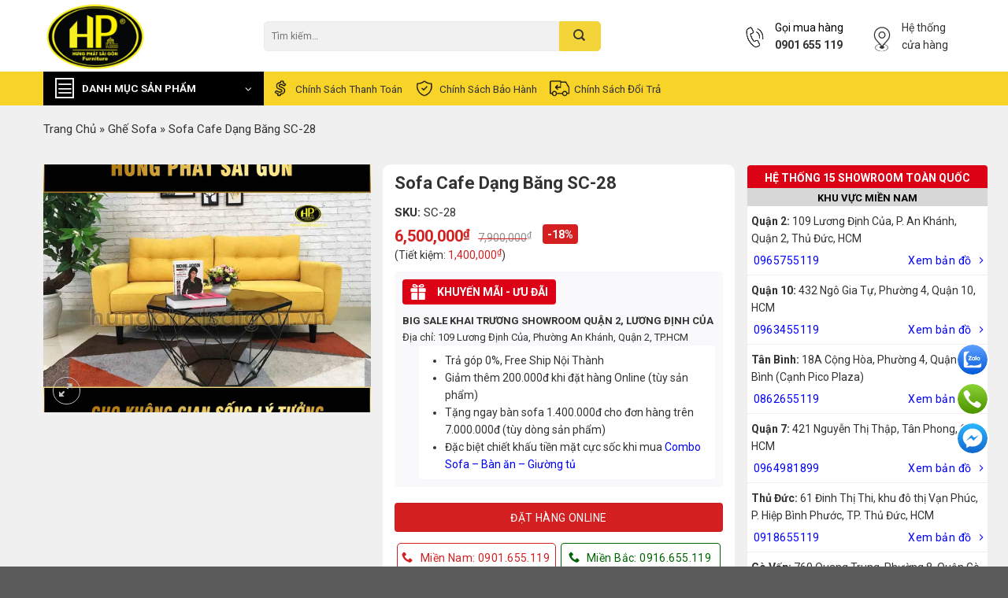

--- FILE ---
content_type: text/html; charset=UTF-8
request_url: https://hungphatsaigon.vn/shop/sofa-cafe-sc-28
body_size: 49760
content:
<!DOCTYPE html>
<html lang="vi" prefix="og: https://ogp.me/ns#" class="loading-site no-js">
<head><script>(function(w,i,g){w[g]=w[g]||[];if(typeof w[g].push=='function')w[g].push(i)})
(window,'AW-950398936','google_tags_first_party');</script><script async src="/kzdj/"></script>
			<script>
				window.dataLayer = window.dataLayer || [];
				function gtag(){dataLayer.push(arguments);}
				gtag('js', new Date());
				gtag('set', 'developer_id.dYzg1YT', true);
				gtag('config', 'AW-950398936');
			</script>
			
	<meta charset="UTF-8" />
		<script>(function(html){html.className = html.className.replace(/\bno-js\b/,'js')})(document.documentElement);</script>
<meta name="viewport" content="width=device-width, initial-scale=1" />
<!-- Search Engine Optimization by Rank Math PRO - https://rankmath.com/ -->
<title>Sofa Cafe Dạng Băng SC-28 - Hưng Phát Sài Gòn</title>
<meta name="description" content="Mô tả chi tiết Kích thước: 2m x 0.75m Khung: Gỗ dầu đã qua xử lí Nệm mút: D40 Chất liệu: Da hàn quốc / vải Bảo Hành: 1 năm (khung và mút)"/>
<meta name="robots" content="follow, index, max-snippet:-1, max-video-preview:-1, max-image-preview:large"/>
<link rel="canonical" href="https://hungphatsaigon.vn/shop/sofa-cafe-sc-28" />
<meta property="og:locale" content="vi_VN" />
<meta property="og:type" content="product" />
<meta property="og:title" content="Sofa Cafe Dạng Băng SC-28 - Hưng Phát Sài Gòn" />
<meta property="og:description" content="Mô tả chi tiết Kích thước: 2m x 0.75m Khung: Gỗ dầu đã qua xử lí Nệm mút: D40 Chất liệu: Da hàn quốc / vải Bảo Hành: 1 năm (khung và mút)" />
<meta property="og:url" content="https://hungphatsaigon.vn/shop/sofa-cafe-sc-28" />
<meta property="og:site_name" content="Hệ thống cửa hàng nội thất Hưng Phát Sài Gòn" />
<meta property="og:updated_time" content="2025-11-26T16:04:25+07:00" />
<meta property="og:image" content="https://hungphatsaigon.vn/wp-content/uploads/2020/03/Sofa-cafe-dang-bang-SC-28.jpg" />
<meta property="og:image:secure_url" content="https://hungphatsaigon.vn/wp-content/uploads/2020/03/Sofa-cafe-dang-bang-SC-28.jpg" />
<meta property="og:image:width" content="1224" />
<meta property="og:image:height" content="1088" />
<meta property="og:image:alt" content="Sofa cafe dạng băng SC-28" />
<meta property="og:image:type" content="image/jpeg" />
<meta property="product:price:amount" content="6500000" />
<meta property="product:price:currency" content="VND" />
<meta property="product:availability" content="instock" />
<meta name="twitter:card" content="summary_large_image" />
<meta name="twitter:title" content="Sofa Cafe Dạng Băng SC-28 - Hưng Phát Sài Gòn" />
<meta name="twitter:description" content="Mô tả chi tiết Kích thước: 2m x 0.75m Khung: Gỗ dầu đã qua xử lí Nệm mút: D40 Chất liệu: Da hàn quốc / vải Bảo Hành: 1 năm (khung và mút)" />
<meta name="twitter:image" content="https://hungphatsaigon.vn/wp-content/uploads/2020/03/Sofa-cafe-dang-bang-SC-28.jpg" />
<!-- /Rank Math WordPress SEO plugin -->

<script type='application/javascript'>console.log('PixelYourSite Free version 9.4.7.1');</script>
<style id='classic-theme-styles-inline-css' type='text/css'>
/*! This file is auto-generated */
.wp-block-button__link{color:#fff;background-color:#32373c;border-radius:9999px;box-shadow:none;text-decoration:none;padding:calc(.667em + 2px) calc(1.333em + 2px);font-size:1.125em}.wp-block-file__button{background:#32373c;color:#fff;text-decoration:none}
</style>
<link rel='stylesheet' id='contact-form-7-css' href='https://hungphatsaigon.vn/wp-content/plugins/contact-form-7/includes/css/styles.css?ver=5.8' type='text/css' media='all' />
<style id='contact-form-7-inline-css' type='text/css'>
.wpcf7 .wpcf7-recaptcha iframe {margin-bottom: 0;}.wpcf7 .wpcf7-recaptcha[data-align="center"] > div {margin: 0 auto;}.wpcf7 .wpcf7-recaptcha[data-align="right"] > div {margin: 0 0 0 auto;}
</style>
<link rel='stylesheet' id='magnific-popup-css' href='https://hungphatsaigon.vn/wp-content/plugins/devvn-woocommerce-reviews/library/magnific-popup/magnific-popup.css?ver=1.5.3' type='text/css' media='all' />
<link rel='stylesheet' id='devvn-reviews-style-css' href='https://hungphatsaigon.vn/wp-content/plugins/devvn-woocommerce-reviews/css/devvn-woocommerce-reviews.css?ver=1.5.3' type='text/css' media='all' />
<link rel='stylesheet' id='owl.carousel-css' href='https://hungphatsaigon.vn/wp-content/plugins/devvn-woocommerce-reviews/library/owl/assets/owl.carousel.min.css?ver=1.5.3' type='text/css' media='all' />
<link rel='stylesheet' id='devvn-shortcode-reviews-style-css' href='https://hungphatsaigon.vn/wp-content/plugins/devvn-woocommerce-reviews/css/devvn-shortcode-reviews.css?ver=1.5.3' type='text/css' media='all' />
<link rel='stylesheet' id='kk-star-ratings-css' href='https://hungphatsaigon.vn/wp-content/plugins/kk-star-ratings/src/core/public/css/kk-star-ratings.min.css?ver=5.4.2' type='text/css' media='all' />
<link rel='stylesheet' id='manyleads-css' href='https://hungphatsaigon.vn/wp-content/plugins/manyleads/public/css/manyleads-public.css?ver=1.0.3' type='text/css' media='all' />
<link rel='stylesheet' id='woo-notification-icons-close-css' href='https://hungphatsaigon.vn/wp-content/plugins/woo-notification/css/icons-close.css?ver=1.2.10' type='text/css' media='all' />
<link rel='stylesheet' id='woo-notification-css' href='https://hungphatsaigon.vn/wp-content/plugins/woo-notification/css/woo-notification.min.css?ver=1.2.10' type='text/css' media='all' />
<style id='woo-notification-inline-css' type='text/css'>
#message-purchased #notify-close:before{color:#000000;}#message-purchased .message-purchase-main{overflow:hidden}#message-purchased .wn-notification-image-wrapper{padding:0;}#message-purchased .wn-notification-message-container{padding-left:20px;}
                #message-purchased .message-purchase-main{
                        background-color: #ffffff;                       
                        color:#000000 !important;
                        border-radius:3px ;
                }
                 #message-purchased a, #message-purchased p span{
                        color:#000000 !important;
                }@media screen and (max-width: 767px) {
    body #message-purchased {
        bottom: 70px !important;}
}
</style>
<link rel='stylesheet' id='photoswipe-css' href='https://hungphatsaigon.vn/wp-content/plugins/woocommerce/assets/css/photoswipe/photoswipe.min.css?ver=8.1.1' type='text/css' media='all' />
<link rel='stylesheet' id='photoswipe-default-skin-css' href='https://hungphatsaigon.vn/wp-content/plugins/woocommerce/assets/css/photoswipe/default-skin/default-skin.min.css?ver=8.1.1' type='text/css' media='all' />
<style id='woocommerce-inline-inline-css' type='text/css'>
.woocommerce form .form-row .required { visibility: visible; }
</style>
<link rel='stylesheet' id='wpb-fa-css' href='https://hungphatsaigon.vn/wp-content/themes/flatsome-child/fonts/font-awesome/css/all.min.css?ver=6.3.6' type='text/css' media='all' />
<link rel='stylesheet' id='flatsome-swatches-frontend-css' href='https://hungphatsaigon.vn/wp-content/themes/flatsome/assets/css/extensions/flatsome-swatches-frontend.css?ver=6.3.6' type='text/css' media='all' />
<link rel='stylesheet' id='flatsome-main-css' href='https://hungphatsaigon.vn/wp-content/themes/flatsome/assets/css/flatsome.css?ver=6.3.6' type='text/css' media='all' />
<style id='flatsome-main-inline-css' type='text/css'>
@font-face {
				font-family: "fl-icons";
				font-display: block;
				src: url(https://hungphatsaigon.vn/wp-content/themes/flatsome/assets/css/icons/fl-icons.eot?v=);
				src:
					url(https://hungphatsaigon.vn/wp-content/themes/flatsome/assets/css/icons/fl-icons.eot#iefix?v=) format("embedded-opentype"),
					url(https://hungphatsaigon.vn/wp-content/themes/flatsome/assets/css/icons/fl-icons.woff2?v=) format("woff2"),
					url(https://hungphatsaigon.vn/wp-content/themes/flatsome/assets/css/icons/fl-icons.ttf?v=) format("truetype"),
					url(https://hungphatsaigon.vn/wp-content/themes/flatsome/assets/css/icons/fl-icons.woff?v=) format("woff"),
					url(https://hungphatsaigon.vn/wp-content/themes/flatsome/assets/css/icons/fl-icons.svg?v=#fl-icons) format("svg");
			}
</style>
<link rel='stylesheet' id='flatsome-shop-css' href='https://hungphatsaigon.vn/wp-content/themes/flatsome/assets/css/flatsome-shop.css?ver=6.3.6' type='text/css' media='all' />
<link rel='stylesheet' id='flatsome-style-css' href='https://hungphatsaigon.vn/wp-content/themes/flatsome-child/style.css?ver=3.0' type='text/css' media='all' />
<link rel='stylesheet' id='flatsome-googlefonts-css' href='//fonts.googleapis.com/css?family=Roboto%3Aregular%2C700%2Cregular%7Cinherit%3Aregular%2C%2C&#038;display=swap&#038;ver=3.9' type='text/css' media='all' />
<script type='text/javascript' src='https://hungphatsaigon.vn/wp-content/plugins/svg-support/vendor/DOMPurify/DOMPurify.min.js?ver=1.0.1' id='bodhi-dompurify-library-js'></script>
<script type='text/javascript' src='https://hungphatsaigon.vn/wp-includes/js/jquery/jquery.min.js?ver=3.7.0' id='jquery-core-js'></script>
<script type='text/javascript' id='manyleads-js-extra'>
/* <![CDATA[ */
var manyleads = {"phone":{"number":"0901655119"},"zalo":{"enable":"on","number":"0971655119"},"messenger":{"enable":"on","link":"https:\/\/m.me\/hungphatsaigon"}};
var manyleads_analytic = "gtag";
/* ]]> */
</script>
<script type='text/javascript' src='https://hungphatsaigon.vn/wp-content/plugins/manyleads/public/js/manyleads-public.js?ver=1.0.3' id='manyleads-js'></script>
<script type='text/javascript' src='https://hungphatsaigon.vn/wp-content/plugins/svg-support/js/min/svgs-inline-min.js?ver=1.0.1' id='bodhi_svg_inline-js'></script>
<script id="bodhi_svg_inline-js-after" type="text/javascript">
cssTarget="img.style-svg";ForceInlineSVGActive="false";frontSanitizationEnabled="on";
</script>
<script type='text/javascript' id='woo-notification-js-extra'>
/* <![CDATA[ */
var _woocommerce_notification_params = {"str_about":"V\u1ec1","str_ago":"tr\u01b0\u1edbc \u0111\u00f3","str_day":"ng\u00e0y","str_days":"ng\u00e0y","str_hour":"gi\u1edd","str_hours":"gi\u1edd","str_min":"ph\u00fat","str_mins":"ph\u00fat","str_secs":"gi\u00e2y","str_few_sec":"v\u00e0i gi\u00e2y","time_close":"24","show_close":"1","display_effect":"fade-in","hidden_effect":"fade-out","redirect_target":"0","image":"1","messages":["Kh\u00e1ch h\u00e0ng {city} \u0111\u00e3 mua {product_with_link} {time_ago}","{product_with_link} {custom}"],"message_custom":"{number} kh\u00e1ch h\u00e0ng xem s\u1ea3n ph\u1ea9m","message_number_min":"100","message_number_max":"200","detect":"1","time":"10","names":["QW5oIMSQ4bupYw0=","Q2jhu4sgTmfhu41jDQ==","QW5oIEjDuW5nDQ==","Q2jhu4sgTGFuDQ==","QW5oIFR14bqlbg0=","Q2jhu4sgTWFpDQ==","QW5oIFRoYW5oDQ==","Q2jhu4sgSG9hDQ==","QW5oIE1pbmgN","Q2jhu4sgUGjGsMahbmc="],"cities":["UXXhuq1uIDEN","UXXhuq1uIDIN","UXXhuq1uIDMN","UXXhuq1uIDQN","UXXhuq1uIDUN","UXXhuq1uIDYN","UXXhuq1uIDcN","UXXhuq1uIDgN","UXXhuq1uIDkN","UXXhuq1uIDEwDQ==","UXXhuq1uIDExDQ==","UXXhuq1uIDEyDQ==","UXXhuq1uIELDrG5oIFTDom4N","UXXhuq1uIELDrG5oIFRo4bqhbmgN","UXXhuq1uIEfDsiBW4bqlcA0=","UXXhuq1uIFBow7ogTmh14bqtbg0=","UXXhuq1uIFTDom4gQsOsbmgN","UXXhuq1uIFTDom4gUGjDug0=","UXXhuq1uIFRo4bunIMSQ4bupYw0=","Q+G6p24gVGjGoQ0=","xJDhu5NuZyBOYWkN","SMOgIE7hu5lpDQ==","VsWpbmcgVMOgdQ=="],"country":"","billing":"0","products":[{"title":"Sofa T\u00e2n C\u1ed5 \u0110i\u1ec3n Nh\u1eadp Kh\u1ea9u F101","url":"https:\/\/hungphatsaigon.vn\/shop\/sofa-tan-co-dien-nhap-khau-f101","thumb":"https:\/\/hungphatsaigon.vn\/wp-content\/uploads\/2024\/10\/bo-sofa-tan-co-dien-da-bo-y-f101.jpg"},{"title":"Sofa Da B\u00f2 Th\u01b0 Gi\u00e3n Ch\u1ec9nh \u0110i\u1ec7n Nh\u1eadp Kh\u1ea9u S219","url":"https:\/\/hungphatsaigon.vn\/shop\/sofa-da-thu-gian-chinh-dien-nhap-khau-s219","thumb":"https:\/\/hungphatsaigon.vn\/wp-content\/uploads\/2023\/10\/sofa-da-bo-thu-gian-chinh-dien-nhap-khau-s219.jpg"}]};
/* ]]> */
</script>
<script type='text/javascript' src='https://hungphatsaigon.vn/wp-content/plugins/woo-notification/js/woo-notification.min.js?ver=1.2.10' id='woo-notification-js'></script>
<script type='text/javascript' src='https://hungphatsaigon.vn/wp-content/plugins/pixelyoursite/dist/scripts/jquery.bind-first-0.2.3.min.js?ver=6.3.6' id='jquery-bind-first-js'></script>
<script type='text/javascript' src='https://hungphatsaigon.vn/wp-content/plugins/pixelyoursite/dist/scripts/js.cookie-2.1.3.min.js?ver=2.1.3' id='js-cookie-pys-js'></script>
<script type='text/javascript' id='pys-js-extra'>
/* <![CDATA[ */
var pysOptions = {"staticEvents":{"facebook":{"woo_view_content":[{"delay":0,"type":"static","name":"ViewContent","pixelIds":["1301410870201633"],"eventID":"230e1d6a-1e35-4508-8357-2ddb549c862a","params":{"content_ids":["16940"],"content_type":"product","tags":"duoi-5-trieu","content_name":"Sofa Cafe D\u1ea1ng B\u0103ng SC-28","category_name":"Gh\u1ebf Sofa, Sofa B\u0103ng, Sofa Cafe, Sofa Spa, Sofa 2 Ch\u1ed7, Sofa Qu\u00e1n Tr\u00e0 S\u1eefa, Sofa D\u01b0\u1edbi 5 Tri\u1ec7u","value":6500000,"currency":"VND","contents":[{"id":"16940","quantity":1}],"product_price":6500000,"page_title":"Sofa Cafe D\u1ea1ng B\u0103ng SC-28","post_type":"product","post_id":16940,"plugin":"PixelYourSite","user_role":"guest","event_url":"hungphatsaigon.vn\/shop\/sofa-cafe-sc-28"},"e_id":"woo_view_content","ids":[],"hasTimeWindow":false,"timeWindow":0,"woo_order":"","edd_order":""}],"init_event":[{"delay":0,"type":"static","name":"PageView","pixelIds":["1301410870201633"],"eventID":"55576a7e-479f-412f-9c29-751acc7a9208","params":{"page_title":"Sofa Cafe D\u1ea1ng B\u0103ng SC-28","post_type":"product","post_id":16940,"plugin":"PixelYourSite","user_role":"guest","event_url":"hungphatsaigon.vn\/shop\/sofa-cafe-sc-28"},"e_id":"init_event","ids":[],"hasTimeWindow":false,"timeWindow":0,"woo_order":"","edd_order":""}]}},"dynamicEvents":[],"triggerEvents":[],"triggerEventTypes":[],"facebook":{"pixelIds":["1301410870201633"],"advancedMatching":[],"advancedMatchingEnabled":true,"removeMetadata":false,"contentParams":{"post_type":"product","post_id":16940,"content_name":"Sofa Cafe D\u1ea1ng B\u0103ng SC-28","categories":"Gh\u1ebf Sofa, Sofa B\u0103ng, Sofa Cafe, Sofa Spa, Sofa 2 Ch\u1ed7, Sofa Qu\u00e1n Tr\u00e0 S\u1eefa, Sofa D\u01b0\u1edbi 5 Tri\u1ec7u","tags":"duoi-5-trieu"},"commentEventEnabled":true,"wooVariableAsSimple":false,"downloadEnabled":true,"formEventEnabled":true,"serverApiEnabled":true,"wooCRSendFromServer":false,"send_external_id":null},"debug":"","siteUrl":"https:\/\/hungphatsaigon.vn","ajaxUrl":"https:\/\/hungphatsaigon.vn\/wp-admin\/admin-ajax.php","ajax_event":"358ca01b33","enable_remove_download_url_param":"1","cookie_duration":"7","last_visit_duration":"60","enable_success_send_form":"","ajaxForServerEvent":"1","send_external_id":"1","external_id_expire":"180","gdpr":{"ajax_enabled":false,"all_disabled_by_api":false,"facebook_disabled_by_api":false,"analytics_disabled_by_api":false,"google_ads_disabled_by_api":false,"pinterest_disabled_by_api":false,"bing_disabled_by_api":false,"externalID_disabled_by_api":false,"facebook_prior_consent_enabled":true,"analytics_prior_consent_enabled":true,"google_ads_prior_consent_enabled":null,"pinterest_prior_consent_enabled":true,"bing_prior_consent_enabled":true,"cookiebot_integration_enabled":false,"cookiebot_facebook_consent_category":"marketing","cookiebot_analytics_consent_category":"statistics","cookiebot_tiktok_consent_category":"marketing","cookiebot_google_ads_consent_category":null,"cookiebot_pinterest_consent_category":"marketing","cookiebot_bing_consent_category":"marketing","consent_magic_integration_enabled":false,"real_cookie_banner_integration_enabled":false,"cookie_notice_integration_enabled":false,"cookie_law_info_integration_enabled":false},"cookie":{"disabled_all_cookie":false,"disabled_advanced_form_data_cookie":false,"disabled_landing_page_cookie":false,"disabled_first_visit_cookie":false,"disabled_trafficsource_cookie":false,"disabled_utmTerms_cookie":false,"disabled_utmId_cookie":false},"woo":{"enabled":true,"enabled_save_data_to_orders":true,"addToCartOnButtonEnabled":true,"addToCartOnButtonValueEnabled":true,"addToCartOnButtonValueOption":"price","singleProductId":16940,"removeFromCartSelector":"form.woocommerce-cart-form .remove","addToCartCatchMethod":"add_cart_hook","is_order_received_page":false,"containOrderId":false},"edd":{"enabled":false}};
/* ]]> */
</script>
<script type='text/javascript' src='https://hungphatsaigon.vn/wp-content/plugins/pixelyoursite/dist/scripts/public.js?ver=9.4.7.1' id='pys-js'></script>
<link rel='shortlink' href='https://hungphatsaigon.vn/?p=16940' />
<meta name="facebook-domain-verification" content="86ejhl7dqctborsc92p5gvbmzcll30" /><!-- Schema optimized by Schema Pro --><script type="application/ld+json">{"@context":"https://schema.org","@type":"Product","name":"Sofa Cafe Dạng Băng SC-28","image":{"@type":"ImageObject","url":"https://hungphatsaigon.vn/wp-content/uploads/2020/03/Sofa-cafe-dang-bang-SC-28.jpg","width":1224,"height":1088},"description":"Mô tả chi tiết\r\n\r\n \tKích thước: 2m x 0.75m\r\n \tKhung: Gỗ dầu đã qua xử lí\r\n \tNệm mút: D40\r\n \tChất liệu: Da hàn quốc / vải\r\n \tBảo Hành: 1 năm (khung và mút)","sku":"SC-28","mpn":null,"brand":{"@type":"Brand","name":"Hưng Phát Sài Gòn"},"offers":{"@type":"Offer","price":"6500000","priceValidUntil":null,"url":"https://hungphatsaigon.vn/shop/sofa-cafe-sc-28","priceCurrency":"VND","availability":null,"hasMerchantReturnPolicy":{"@type":"MerchantReturnPolicy","applicableCountry":"vi","returnPolicyCategory":"https://schema.org/MerchantReturnFiniteReturnWindow","merchantReturnDays":"7","returnMethod":"https://schema.org/ReturnByMail","returnFees":"https://schema.org/FreeReturn"},"shippingDetails":{"@type":"OfferShippingDetails","shippingRate":{"@type":"MonetaryAmount","value":"0","currency":"VND"},"deliveryTime":{"@type":"ShippingDeliveryTime","businessDays":{"@type":"OpeningHoursSpecification","dayOfWeek":["https://schema.org/Monday","https://schema.org/Tuesday","https://schema.org/Wednesday","https://schema.org/Thursday","https://schema.org/Friday"]},"handlingTime":{"@type":"QuantitativeValue","minValue":"0","maxValue":"3","samedaydelivery":"Yes","unitCode":"DAY"},"transitTime":{"@type":"QuantitativeValue","minValue":"0","maxValue":"3","samedaydelivery":"Yes","unitCode":"DAY"}},"shippingDestination":[{"@type":"DefinedRegion","addressCountry":"VN","addressRegion":["VN"]}]}}}</script><!-- / Schema optimized by Schema Pro --><!-- site-navigation-element Schema optimized by Schema Pro --><script type="application/ld+json">{"@context":"https:\/\/schema.org","@graph":[{"@context":"https:\/\/schema.org","@type":"SiteNavigationElement","id":"site-navigation","name":"Trang ch\u1ee7","url":"https:\/\/hungphatsaigon.vn\/"},{"@context":"https:\/\/schema.org","@type":"SiteNavigationElement","id":"site-navigation","name":"Gh\u1ebf Sofa","url":"https:\/\/hungphatsaigon.vn\/danh-muc\/sofa"},{"@context":"https:\/\/schema.org","@type":"SiteNavigationElement","id":"site-navigation","name":"Sofa Th\u01b0 Gi\u00e3n Ch\u1ec9nh \u0110i\u1ec7n","url":"https:\/\/hungphatsaigon.vn\/danh-muc\/sofa-thu-gian"},{"@context":"https:\/\/schema.org","@type":"SiteNavigationElement","id":"site-navigation","name":"Sofa Ph\u00f2ng Kh\u00e1ch","url":"https:\/\/hungphatsaigon.vn\/danh-muc\/sofa-phong-khach"},{"@context":"https:\/\/schema.org","@type":"SiteNavigationElement","id":"site-navigation","name":"Sofa Da","url":"https:\/\/hungphatsaigon.vn\/danh-muc\/sofa-da"},{"@context":"https:\/\/schema.org","@type":"SiteNavigationElement","id":"site-navigation","name":"Sofa G\u1ed7","url":"https:\/\/hungphatsaigon.vn\/danh-muc\/sofa-go"},{"@context":"https:\/\/schema.org","@type":"SiteNavigationElement","id":"site-navigation","name":"Gh\u1ebf Th\u01b0 Gi\u00e3n","url":"https:\/\/hungphatsaigon.vn\/danh-muc\/ghe-thu-gian"},{"@context":"https:\/\/schema.org","@type":"SiteNavigationElement","id":"site-navigation","name":"Sofa Gi\u01b0\u1eddng (Sofa Bed)","url":"https:\/\/hungphatsaigon.vn\/danh-muc\/sofa-giuong"},{"@context":"https:\/\/schema.org","@type":"SiteNavigationElement","id":"site-navigation","name":"Sofa da b\u00f2 \u00dd","url":"https:\/\/hungphatsaigon.vn\/danh-muc\/sofa-da-bo-y"},{"@context":"https:\/\/schema.org","@type":"SiteNavigationElement","id":"site-navigation","name":"Sofa G\u1ed7 Mun","url":"https:\/\/hungphatsaigon.vn\/danh-muc\/sofa-go-mun"},{"@context":"https:\/\/schema.org","@type":"SiteNavigationElement","id":"site-navigation","name":"Sofa Cao C\u1ea5p","url":"https:\/\/hungphatsaigon.vn\/danh-muc\/sofa-cao-cap"},{"@context":"https:\/\/schema.org","@type":"SiteNavigationElement","id":"site-navigation","name":"Sofa Nh\u1eadp Kh\u1ea9u","url":"https:\/\/hungphatsaigon.vn\/danh-muc\/ghe-sofa-nhap-khau"},{"@context":"https:\/\/schema.org","@type":"SiteNavigationElement","id":"site-navigation","name":"Sofa V\u0103n Ph\u00f2ng","url":"https:\/\/hungphatsaigon.vn\/danh-muc\/sofa-van-phong"},{"@context":"https:\/\/schema.org","@type":"SiteNavigationElement","id":"site-navigation","name":"Sofa T\u00e2n C\u1ed5 \u0110i\u1ec3n","url":"https:\/\/hungphatsaigon.vn\/danh-muc\/sofa-tan-co-dien-goc-l"},{"@context":"https:\/\/schema.org","@type":"SiteNavigationElement","id":"site-navigation","name":"Sofa T\u00e2n C\u1ed5 \u0110i\u1ec3n 1+2+3","url":"https:\/\/hungphatsaigon.vn\/danh-muc\/sofa-tan-co-dien-1-2-3"},{"@context":"https:\/\/schema.org","@type":"SiteNavigationElement","id":"site-navigation","name":"Sofa B\u0103ng","url":"https:\/\/hungphatsaigon.vn\/danh-muc\/sofa-bang"},{"@context":"https:\/\/schema.org","@type":"SiteNavigationElement","id":"site-navigation","name":"Sofa Chung C\u01b0","url":"https:\/\/hungphatsaigon.vn\/danh-muc\/sofa-can-ho-chung-cu"},{"@context":"https:\/\/schema.org","@type":"SiteNavigationElement","id":"site-navigation","name":"Sofa Khuy\u1ebfn M\u00e3i","url":"https:\/\/hungphatsaigon.vn\/danh-muc\/khuyen-mai"},{"@context":"https:\/\/schema.org","@type":"SiteNavigationElement","id":"site-navigation","name":"Sofa Gi\u00e1 R\u1ebb","url":"https:\/\/hungphatsaigon.vn\/danh-muc\/sofa-gia-re"},{"@context":"https:\/\/schema.org","@type":"SiteNavigationElement","id":"site-navigation","name":"Sofa Hi\u1ec7n \u0110\u1ea1i","url":"https:\/\/hungphatsaigon.vn\/danh-muc\/sofa-hien-dai"},{"@context":"https:\/\/schema.org","@type":"SiteNavigationElement","id":"site-navigation","name":"Sofa V\u1ea3i N\u1ec9","url":"https:\/\/hungphatsaigon.vn\/danh-muc\/sofa-vai-ni"},{"@context":"https:\/\/schema.org","@type":"SiteNavigationElement","id":"site-navigation","name":"Sofa G\u00f3c","url":"https:\/\/hungphatsaigon.vn\/danh-muc\/sofa-goc"},{"@context":"https:\/\/schema.org","@type":"SiteNavigationElement","id":"site-navigation","name":"Sofa \u0110\u01a1n","url":"https:\/\/hungphatsaigon.vn\/danh-muc\/sofa-don"},{"@context":"https:\/\/schema.org","@type":"SiteNavigationElement","id":"site-navigation","name":"Sofa H\u00e0n Qu\u1ed1c","url":"https:\/\/hungphatsaigon.vn\/danh-muc\/sofa-han-quoc"},{"@context":"https:\/\/schema.org","@type":"SiteNavigationElement","id":"site-navigation","name":"Sofa Ph\u00f2ng Ng\u1ee7","url":"https:\/\/hungphatsaigon.vn\/danh-muc\/sofa-phong-ngu"},{"@context":"https:\/\/schema.org","@type":"SiteNavigationElement","id":"site-navigation","name":"Sofa Spa","url":"https:\/\/hungphatsaigon.vn\/danh-muc\/sofa-spa"},{"@context":"https:\/\/schema.org","@type":"SiteNavigationElement","id":"site-navigation","name":"Sofa Nail","url":"https:\/\/hungphatsaigon.vn\/danh-muc\/ghe-sofa-nail"},{"@context":"https:\/\/schema.org","@type":"SiteNavigationElement","id":"site-navigation","name":"Sofa Karaoke","url":"https:\/\/hungphatsaigon.vn\/danh-muc\/sofa-karaoke"},{"@context":"https:\/\/schema.org","@type":"SiteNavigationElement","id":"site-navigation","name":"Sofa cafe","url":"https:\/\/hungphatsaigon.vn\/danh-muc\/sofa-cafe"},{"@context":"https:\/\/schema.org","@type":"SiteNavigationElement","id":"site-navigation","name":"Sofa T\u00ecnh Y\u00eau","url":"https:\/\/hungphatsaigon.vn\/danh-muc\/sofa-tinh-yeu"},{"@context":"https:\/\/schema.org","@type":"SiteNavigationElement","id":"site-navigation","name":"B\u00e0n Sofa","url":"https:\/\/hungphatsaigon.vn\/danh-muc\/ban-sofa"},{"@context":"https:\/\/schema.org","@type":"SiteNavigationElement","id":"site-navigation","name":"N\u1ed9i Th\u1ea5t Ph\u00f2ng Kh\u00e1ch","url":"https:\/\/hungphatsaigon.vn\/danh-muc\/noi-that-phong-khach"},{"@context":"https:\/\/schema.org","@type":"SiteNavigationElement","id":"site-navigation","name":"M\u00e1y ph\u00e1t nh\u1ea1c c\u1ed5 \u0111i\u1ec3n","url":"https:\/\/hungphatsaigon.vn\/danh-muc\/may-phat-nhac-co-dien"},{"@context":"https:\/\/schema.org","@type":"SiteNavigationElement","id":"site-navigation","name":"K\u1ec7 Tivi","url":"https:\/\/hungphatsaigon.vn\/danh-muc\/ke-tivi"},{"@context":"https:\/\/schema.org","@type":"SiteNavigationElement","id":"site-navigation","name":"Gh\u1ebf L\u01b0\u1eddi","url":"https:\/\/hungphatsaigon.vn\/danh-muc\/ghe-luoi"},{"@context":"https:\/\/schema.org","@type":"SiteNavigationElement","id":"site-navigation","name":"T\u1ee7 R\u01b0\u1ee3u","url":"https:\/\/hungphatsaigon.vn\/danh-muc\/tu-ruou"},{"@context":"https:\/\/schema.org","@type":"SiteNavigationElement","id":"site-navigation","name":"K\u1ec7 S\u00e1ch","url":"https:\/\/hungphatsaigon.vn\/danh-muc\/ke-sach"},{"@context":"https:\/\/schema.org","@type":"SiteNavigationElement","id":"site-navigation","name":"\u0110\u00e8n Ch\u00f9m","url":"https:\/\/hungphatsaigon.vn\/danh-muc\/den-chum"},{"@context":"https:\/\/schema.org","@type":"SiteNavigationElement","id":"site-navigation","name":"B\u00e0n Gh\u1ebf Ph\u00f2ng Kh\u00e1ch","url":"https:\/\/hungphatsaigon.vn\/danh-muc\/ban-ghe-phong-khach"},{"@context":"https:\/\/schema.org","@type":"SiteNavigationElement","id":"site-navigation","name":"\u0110\u1ed3 Decor Trang Tr\u00ed","url":"https:\/\/hungphatsaigon.vn\/danh-muc\/do-decor-trang-tri-phong-khach"},{"@context":"https:\/\/schema.org","@type":"SiteNavigationElement","id":"site-navigation","name":"N\u1ed9i Th\u1ea5t Ph\u00f2ng \u0102n","url":"https:\/\/hungphatsaigon.vn\/danh-muc\/noi-that-phong-an"},{"@context":"https:\/\/schema.org","@type":"SiteNavigationElement","id":"site-navigation","name":"B\u00e0n \u0102n","url":"https:\/\/hungphatsaigon.vn\/danh-muc\/ban-an"},{"@context":"https:\/\/schema.org","@type":"SiteNavigationElement","id":"site-navigation","name":"B\u00e0n \u0102n Hi\u1ec7n \u0110\u1ea1i","url":"https:\/\/hungphatsaigon.vn\/danh-muc\/ban-an-hien-dai"},{"@context":"https:\/\/schema.org","@type":"SiteNavigationElement","id":"site-navigation","name":"B\u00e0n \u0102n T\u00e2n C\u1ed5 \u0110i\u1ec3n","url":"https:\/\/hungphatsaigon.vn\/danh-muc\/ban-an-tan-co-dien"},{"@context":"https:\/\/schema.org","@type":"SiteNavigationElement","id":"site-navigation","name":"B\u00e0n  \u0102n G\u1ed7 T\u1ef1 Nhi\u00ean","url":"https:\/\/hungphatsaigon.vn\/danh-muc\/ban-an-go-tu-nhien"},{"@context":"https:\/\/schema.org","@type":"SiteNavigationElement","id":"site-navigation","name":"Gh\u1ebf \u0102n","url":"https:\/\/hungphatsaigon.vn\/danh-muc\/ghe-an"},{"@context":"https:\/\/schema.org","@type":"SiteNavigationElement","id":"site-navigation","name":"N\u1ed9i Th\u1ea5t Ph\u00f2ng Ng\u1ee7","url":"https:\/\/hungphatsaigon.vn\/danh-muc\/noi-that-phong-ngu"},{"@context":"https:\/\/schema.org","@type":"SiteNavigationElement","id":"site-navigation","name":"Gi\u01b0\u1eddng T\u1ee7","url":"https:\/\/hungphatsaigon.vn\/danh-muc\/giuong-tu"},{"@context":"https:\/\/schema.org","@type":"SiteNavigationElement","id":"site-navigation","name":"Gi\u01b0\u1eddng T\u1ee7 Hi\u1ec7n \u0110\u1ea1i","url":"https:\/\/hungphatsaigon.vn\/danh-muc\/giuong-tu-hien-dai"},{"@context":"https:\/\/schema.org","@type":"SiteNavigationElement","id":"site-navigation","name":"Gi\u01b0\u1eddng T\u1ee7 T\u00e2n C\u1ed5 \u0110i\u1ec3n","url":"https:\/\/hungphatsaigon.vn\/danh-muc\/giuong-tu-tan-co-dien"},{"@context":"https:\/\/schema.org","@type":"SiteNavigationElement","id":"site-navigation","name":"Gi\u01b0\u1eddng Ng\u1ee7","url":"https:\/\/hungphatsaigon.vn\/danh-muc\/giuong-ngu"},{"@context":"https:\/\/schema.org","@type":"SiteNavigationElement","id":"site-navigation","name":"Gi\u01b0\u1eddng Ng\u1ee7 Hi\u1ec7n \u0110\u1ea1i","url":"https:\/\/hungphatsaigon.vn\/danh-muc\/giuong-ngu-hien-dai"},{"@context":"https:\/\/schema.org","@type":"SiteNavigationElement","id":"site-navigation","name":"Gi\u01b0\u1eddng Ng\u1ee7 B\u1ecdc Da","url":"https:\/\/hungphatsaigon.vn\/danh-muc\/giuong-ngu-boc-da"},{"@context":"https:\/\/schema.org","@type":"SiteNavigationElement","id":"site-navigation","name":"Gi\u01b0\u1eddng Ng\u1ee7 T\u00e2n C\u1ed5 \u0110i\u1ec3n","url":"https:\/\/hungphatsaigon.vn\/danh-muc\/giuong-ngu-tan-co-dien"},{"@context":"https:\/\/schema.org","@type":"SiteNavigationElement","id":"site-navigation","name":"T\u1ee7 Qu\u1ea7n \u00c1o","url":"https:\/\/hungphatsaigon.vn\/danh-muc\/tu-quan-ao"},{"@context":"https:\/\/schema.org","@type":"SiteNavigationElement","id":"site-navigation","name":"B\u00e0n Trang \u0110i\u1ec3m","url":"https:\/\/hungphatsaigon.vn\/danh-muc\/ban-trang-diem"},{"@context":"https:\/\/schema.org","@type":"SiteNavigationElement","id":"site-navigation","name":"N\u1ed9i Th\u1ea5t V\u0103n Ph\u00f2ng","url":"https:\/\/hungphatsaigon.vn\/danh-muc\/noi-that-van-phong"},{"@context":"https:\/\/schema.org","@type":"SiteNavigationElement","id":"site-navigation","name":"B\u00e0n Gi\u00e1m \u0110\u1ed1c","url":"https:\/\/hungphatsaigon.vn\/danh-muc\/ban-lam-viec-giam-doc"},{"@context":"https:\/\/schema.org","@type":"SiteNavigationElement","id":"site-navigation","name":"Gh\u1ebf Gi\u00e1m \u0110\u1ed1c","url":"https:\/\/hungphatsaigon.vn\/danh-muc\/ghe-giam-doc"},{"@context":"https:\/\/schema.org","@type":"SiteNavigationElement","id":"site-navigation","name":"B\u00e0n L\u00e0m Vi\u1ec7c","url":"https:\/\/hungphatsaigon.vn\/danh-muc\/ban-lam-viec"},{"@context":"https:\/\/schema.org","@type":"SiteNavigationElement","id":"site-navigation","name":"Gh\u1ebf V\u0103n Ph\u00f2ng","url":"https:\/\/hungphatsaigon.vn\/danh-muc\/ghe-van-phong"},{"@context":"https:\/\/schema.org","@type":"SiteNavigationElement","id":"site-navigation","name":"N\u1ed9i Th\u1ea5t \u0110\u1ed3 G\u1ed7","url":"https:\/\/hungphatsaigon.vn\/danh-muc\/noi-that-do-go"},{"@context":"https:\/\/schema.org","@type":"SiteNavigationElement","id":"site-navigation","name":"Salon G\u1ed7","url":"https:\/\/hungphatsaigon.vn\/danh-muc\/salon-go"},{"@context":"https:\/\/schema.org","@type":"SiteNavigationElement","id":"site-navigation","name":"K\u1ec7 Tivi G\u1ed7","url":"https:\/\/hungphatsaigon.vn\/danh-muc\/ke-tivi-go"},{"@context":"https:\/\/schema.org","@type":"SiteNavigationElement","id":"site-navigation","name":"Gi\u01b0\u1eddng Ng\u1ee7 G\u1ed7","url":"https:\/\/hungphatsaigon.vn\/danh-muc\/giuong-ngu-go"},{"@context":"https:\/\/schema.org","@type":"SiteNavigationElement","id":"site-navigation","name":"T\u1ee7 Qu\u1ea7n \u00c1o G\u1ed7","url":"https:\/\/hungphatsaigon.vn\/danh-muc\/tu-quan-ao-go"},{"@context":"https:\/\/schema.org","@type":"SiteNavigationElement","id":"site-navigation","name":"H\u1ec7 Th\u1ed1ng C\u1eeda H\u00e0ng","url":"https:\/\/hungphatsaigon.vn\/he-thong-cua-hang.html"},{"@context":"https:\/\/schema.org","@type":"SiteNavigationElement","id":"site-navigation","name":"Ki\u1ebfn Th\u1ee9c N\u1ed9i Th\u1ea5t","url":"https:\/\/hungphatsaigon.vn\/kien-thuc-noi-that"}]}</script><!-- / site-navigation-element Schema optimized by Schema Pro --><!-- breadcrumb Schema optimized by Schema Pro --><script type="application/ld+json">{"@context":"https:\/\/schema.org","@type":"BreadcrumbList","itemListElement":[{"@type":"ListItem","position":1,"item":{"@id":"https:\/\/hungphatsaigon.vn\/","name":"Home"}},{"@type":"ListItem","position":2,"item":{"@id":"https:\/\/hungphatsaigon.vn\/danh-muc\/sofa","name":"Gh\u1ebf Sofa"}},{"@type":"ListItem","position":3,"item":{"@id":"https:\/\/hungphatsaigon.vn\/danh-muc\/sofa-bang","name":"Sofa B\u0103ng"}},{"@type":"ListItem","position":4,"item":{"@id":"https:\/\/hungphatsaigon.vn\/danh-muc\/sofa-cafe","name":"Sofa Cafe"}},{"@type":"ListItem","position":5,"item":{"@id":"https:\/\/hungphatsaigon.vn\/danh-muc\/sofa-spa","name":"Sofa Spa"}},{"@type":"ListItem","position":6,"item":{"@id":"https:\/\/hungphatsaigon.vn\/danh-muc\/sofa-2-cho","name":"Sofa 2 Ch\u1ed7"}},{"@type":"ListItem","position":7,"item":{"@id":"https:\/\/hungphatsaigon.vn\/danh-muc\/sofa-quan-tra-sua","name":"Sofa Qu\u00e1n Tr\u00e0 S\u1eefa"}},{"@type":"ListItem","position":8,"item":{"@id":"https:\/\/hungphatsaigon.vn\/danh-muc\/sofa-duoi-5-trieu","name":"Sofa D\u01b0\u1edbi 5 Tri\u1ec7u"}},{"@type":"ListItem","position":9,"item":{"@id":"https:\/\/hungphatsaigon.vn\/shop\/sofa-cafe-sc-28","name":"Sofa Cafe D\u1ea1ng B\u0103ng SC-28"}}]}</script><!-- / breadcrumb Schema optimized by Schema Pro -->    <meta name="facebook-domain-verification" content="cx387pfyusvus9ia35xbcsmlovowwz" />
            <!-- Google Tag Manager -->
        <script>(function(w,d,s,l,i){w[l]=w[l]||[];w[l].push({'gtm.start':
            new Date().getTime(),event:'gtm.js'});var f=d.getElementsByTagName(s)[0],j=d.createElement(s),dl=l!='dataLayer'?'&l='+l:'';j.async=true;j.src='https://www.googletagmanager.com/gtm.js?id='+i+dl;f.parentNode.insertBefore(j,f);    })(window,document,'script','dataLayer','GTM-59ZLF63');
        </script>
        <!-- End Google Tag Manager -->
        <script>
            !function (w, d, t) {
                w.TiktokAnalyticsObject=t;var ttq=w[t]=w[t]||[];ttq.methods=["page","track","identify","instances","debug","on","off","once","ready","alias","group","enableCookie","disableCookie"],ttq.setAndDefer=function(t,e){t[e]=function(){t.push([e].concat(Array.prototype.slice.call(arguments,0)))}};for(var i=0;i<ttq.methods.length;i++)ttq.setAndDefer(ttq,ttq.methods[i]);ttq.instance=function(t){for(var e=ttq._i[t]||[],n=0;n<ttq.methods.length;n++
                    )ttq.setAndDefer(e,ttq.methods[n]);return e},ttq.load=function(e,n){var i="https://analytics.tiktok.com/i18n/pixel/events.js";ttq._i=ttq._i||{},ttq._i[e]=[],ttq._i[e]._u=i,ttq._t=ttq._t||{},ttq._t[e]=+new Date,ttq._o=ttq._o||{},ttq._o[e]=n||{};n=document.createElement("script");n.type="text/javascript",n.async=!0,n.src=i+"?sdkid="+e+"&lib="+t;e=document.getElementsByTagName("script")[0];e.parentNode.insertBefore(n,e)};

                ttq.load('C4JJE8T1KC6QQ9D0K75G');
                ttq.page();
            }(window, document, 'ttq');
        </script>
        <script>
            !function (w, d, t) {
                w.TiktokAnalyticsObject=t;var ttq=w[t]=w[t]||[];ttq.methods=["page","track","identify","instances","debug","on","off","once","ready","alias","group","enableCookie","disableCookie"],ttq.setAndDefer=function(t,e){t[e]=function(){t.push([e].concat(Array.prototype.slice.call(arguments,0)))}};for(var i=0;i<ttq.methods.length;i++)ttq.setAndDefer(ttq,ttq.methods[i]);ttq.instance=function(t){for(var e=ttq._i[t]||[],n=0;n<ttq.methods.length;n++
                    )ttq.setAndDefer(e,ttq.methods[n]);return e},ttq.load=function(e,n){var i="https://analytics.tiktok.com/i18n/pixel/events.js";ttq._i=ttq._i||{},ttq._i[e]=[],ttq._i[e]._u=i,ttq._t=ttq._t||{},ttq._t[e]=+new Date,ttq._o=ttq._o||{},ttq._o[e]=n||{};n=document.createElement("script");n.type="text/javascript",n.async=!0,n.src=i+"?sdkid="+e+"&lib="+t;e=document.getElementsByTagName("script")[0];e.parentNode.insertBefore(n,e)};
                ttq.load('CDHNTEJC77UB3KL6FCFG');
                ttq.page();
            }(window, document, 'ttq');
        </script>
         <script type="text/javascript" src='https://hungphatsaigon.vn/wp-content/themes/flatsome-child/js/flickity.pkgd.min.js'></script>
<link rel="preload" href="https://fonts.googleapis.com/css2?family=Roboto:wght@400;700&display=swap" as="style" onload="this.onload=null;this.rel='stylesheet'"><!-- Google tag (gtag.js) -->
<script async src="https://www.googletagmanager.com/gtag/js?id=AW-950398936"></script>
<!-- Google Tag Manager (noscript) -->
<noscript><iframe src="https://www.googletagmanager.com/ns.html?id=GTM-59ZLF63" height="0" width="0" style="display:none;visibility:hidden"></iframe></noscript>
<!-- End Google Tag Manager (noscript) -->
<!-- Zalo Pixel-->
<script async="" src="https://s.zzcdn.me/ztr/ztracker.js?id=7149256359941406720"></script>
<!-- End Zalo pixel -->	<noscript><style>.woocommerce-product-gallery{ opacity: 1 !important; }</style></noscript>
				<style id="wpsp-style-frontend"></style>
			<link rel="icon" href="https://hungphatsaigon.vn/wp-content/uploads/2024/01/cropped-favicon-hung-phat-sai-gon-32x32.png" sizes="32x32" />
<link rel="icon" href="https://hungphatsaigon.vn/wp-content/uploads/2024/01/cropped-favicon-hung-phat-sai-gon-192x192.png" sizes="192x192" />
<link rel="apple-touch-icon" href="https://hungphatsaigon.vn/wp-content/uploads/2024/01/cropped-favicon-hung-phat-sai-gon-180x180.png" />
<meta name="msapplication-TileImage" content="https://hungphatsaigon.vn/wp-content/uploads/2024/01/cropped-favicon-hung-phat-sai-gon-270x270.png" />
<style id="custom-css" type="text/css">:root {--primary-color: #333333;}.container-width, .full-width .ubermenu-nav, .container, .row{max-width: 1200px}.row.row-collapse{max-width: 1170px}.row.row-small{max-width: 1192.5px}.row.row-large{max-width: 1230px}.header-main{height: 91px}#logo img{max-height: 91px}#logo{width:250px;}.header-bottom{min-height: 10px}.header-top{min-height: 30px}.transparent .header-main{height: 30px}.transparent #logo img{max-height: 30px}.has-transparent + .page-title:first-of-type,.has-transparent + #main > .page-title,.has-transparent + #main > div > .page-title,.has-transparent + #main .page-header-wrapper:first-of-type .page-title{padding-top: 80px;}.header.show-on-scroll,.stuck .header-main{height:70px!important}.stuck #logo img{max-height: 70px!important}.search-form{ width: 70%;}.header-bg-color {background-color: #ffffff}.header-bottom {background-color: #f8d328}.header-main .nav > li > a{line-height: 16px }.stuck .header-main .nav > li > a{line-height: 50px }.header-bottom-nav > li > a{line-height: 16px }@media (max-width: 549px) {.header-main{height: 70px}#logo img{max-height: 70px}}.nav-dropdown{font-size:100%}/* Color */.accordion-title.active, .has-icon-bg .icon .icon-inner,.logo a, .primary.is-underline, .primary.is-link, .badge-outline .badge-inner, .nav-outline > li.active> a,.nav-outline >li.active > a, .cart-icon strong,[data-color='primary'], .is-outline.primary{color: #333333;}/* Color !important */[data-text-color="primary"]{color: #333333!important;}/* Background Color */[data-text-bg="primary"]{background-color: #333333;}/* Background */.scroll-to-bullets a,.featured-title, .label-new.menu-item > a:after, .nav-pagination > li > .current,.nav-pagination > li > span:hover,.nav-pagination > li > a:hover,.has-hover:hover .badge-outline .badge-inner,button[type="submit"], .button.wc-forward:not(.checkout):not(.checkout-button), .button.submit-button, .button.primary:not(.is-outline),.featured-table .title,.is-outline:hover, .has-icon:hover .icon-label,.nav-dropdown-bold .nav-column li > a:hover, .nav-dropdown.nav-dropdown-bold > li > a:hover, .nav-dropdown-bold.dark .nav-column li > a:hover, .nav-dropdown.nav-dropdown-bold.dark > li > a:hover, .header-vertical-menu__opener ,.is-outline:hover, .tagcloud a:hover,.grid-tools a, input[type='submit']:not(.is-form), .box-badge:hover .box-text, input.button.alt,.nav-box > li > a:hover,.nav-box > li.active > a,.nav-pills > li.active > a ,.current-dropdown .cart-icon strong, .cart-icon:hover strong, .nav-line-bottom > li > a:before, .nav-line-grow > li > a:before, .nav-line > li > a:before,.banner, .header-top, .slider-nav-circle .flickity-prev-next-button:hover svg, .slider-nav-circle .flickity-prev-next-button:hover .arrow, .primary.is-outline:hover, .button.primary:not(.is-outline), input[type='submit'].primary, input[type='submit'].primary, input[type='reset'].button, input[type='button'].primary, .badge-inner{background-color: #333333;}/* Border */.nav-vertical.nav-tabs > li.active > a,.scroll-to-bullets a.active,.nav-pagination > li > .current,.nav-pagination > li > span:hover,.nav-pagination > li > a:hover,.has-hover:hover .badge-outline .badge-inner,.accordion-title.active,.featured-table,.is-outline:hover, .tagcloud a:hover,blockquote, .has-border, .cart-icon strong:after,.cart-icon strong,.blockUI:before, .processing:before,.loading-spin, .slider-nav-circle .flickity-prev-next-button:hover svg, .slider-nav-circle .flickity-prev-next-button:hover .arrow, .primary.is-outline:hover{border-color: #333333}.nav-tabs > li.active > a{border-top-color: #333333}.widget_shopping_cart_content .blockUI.blockOverlay:before { border-left-color: #333333 }.woocommerce-checkout-review-order .blockUI.blockOverlay:before { border-left-color: #333333 }/* Fill */.slider .flickity-prev-next-button:hover svg,.slider .flickity-prev-next-button:hover .arrow{fill: #333333;}/* Focus */.primary:focus-visible, .submit-button:focus-visible, button[type="submit"]:focus-visible { outline-color: #333333!important; }/* Background Color */[data-icon-label]:after, .secondary.is-underline:hover,.secondary.is-outline:hover,.icon-label,.button.secondary:not(.is-outline),.button.alt:not(.is-outline), .badge-inner.on-sale, .button.checkout, .single_add_to_cart_button, .current .breadcrumb-step{ background-color:#d42021; }[data-text-bg="secondary"]{background-color: #d42021;}/* Color */.secondary.is-underline,.secondary.is-link, .secondary.is-outline,.stars a.active, .star-rating:before, .woocommerce-page .star-rating:before,.star-rating span:before, .color-secondary{color: #d42021}/* Color !important */[data-text-color="secondary"]{color: #d42021!important;}/* Border */.secondary.is-outline:hover{border-color:#d42021}/* Focus */.secondary:focus-visible, .alt:focus-visible { outline-color: #d42021!important; }.success.is-underline:hover,.success.is-outline:hover,.success{background-color: #e5e6ed}.success-color, .success.is-link, .success.is-outline{color: #e5e6ed;}.success-border{border-color: #e5e6ed!important;}/* Color !important */[data-text-color="success"]{color: #e5e6ed!important;}/* Background Color */[data-text-bg="success"]{background-color: #e5e6ed;}.alert.is-underline:hover,.alert.is-outline:hover,.alert{background-color: #d42021}.alert.is-link, .alert.is-outline, .color-alert{color: #d42021;}/* Color !important */[data-text-color="alert"]{color: #d42021!important;}/* Background Color */[data-text-bg="alert"]{background-color: #d42021;}body{color: #333333}h1,h2,h3,h4,h5,h6,.heading-font{color: #333333;}body{font-size: 100%;}@media screen and (max-width: 549px){body{font-size: 100%;}}body{font-family: Roboto, sans-serif;}body {font-weight: 400;font-style: normal;}.nav > li > a {font-family: inherit;}.mobile-sidebar-levels-2 .nav > li > ul > li > a {font-family: inherit;}h1,h2,h3,h4,h5,h6,.heading-font, .off-canvas-center .nav-sidebar.nav-vertical > li > a{font-family: Roboto, sans-serif;}h1,h2,h3,h4,h5,h6,.heading-font,.banner h1,.banner h2 {font-weight: 700;font-style: normal;}.alt-font{font-family: inherit;}.header:not(.transparent) .header-bottom-nav.nav > li > a{color: #333333;}a{color: #333333;}a:hover{color: #ed3324;}.tagcloud a:hover{border-color: #ed3324;background-color: #ed3324;}.shop-page-title.featured-title .title-bg{ background-image: url(https://hungphatsaigon.vn/wp-content/uploads/2020/03/Sofa-cafe-dang-bang-SC-28.jpg)!important;}@media screen and (min-width: 550px){.products .box-vertical .box-image{min-width: 800px!important;width: 800px!important;}}.page-title-small + main .product-container > .row{padding-top:0;}.header-vertical-menu__opener{height: 43px}.header-vertical-menu__opener {width: 280px}.header-vertical-menu__fly-out {width: 280px}.header-vertical-menu__opener{background-color: #000000}.nav-vertical-fly-out > li + li {border-top-width: 1px; border-top-style: solid;}/* Custom CSS Mobile */@media (max-width: 549px){.category-page-row .col.large-12.hide-for-medium {display: block !important;}.category-page-row .col.large-12.hide-for-medium #shop-sidebar{margin-bottom:30px}.category-page-row .col.large-12.hide-for-medium #custom_html-7{display:none}.category-home-hungphat>.col {padding:10px;}.row .category-home-hungphat.row-small:not(.row-collapse){text-align:left;justify-content:start!important;-ms-overflow-style: none;scrollbar-width: none;}.single-tac-gia .author-hp>.col .img-title-goo{float: none!importnat;}.single-tac-gia .author-hp>.col .img-title-goo{float: none !important;}}.label-new.menu-item > a:after{content:"New";}.label-hot.menu-item > a:after{content:"Hot";}.label-sale.menu-item > a:after{content:"Sale";}.label-popular.menu-item > a:after{content:"Popular";}</style>		<style type="text/css" id="wp-custom-css">
			/*
Theme Name: Flatsome Child
Description: This is a child theme for Flatsome Theme
Author: UX Themes
Template: flatsome
Version: 3.0
*/
a.button.success.tuvanzalo {
    background: #0068ff;
}
.article-inner {text-align:justify;}
.article-inner li{margin-bottom:0px;}
.entry-content.single-page{text-align:justify;}
.shop-container ul {
		margin-left: 1.5em;
    margin-bottom: 1.3em;}
.shop-container ul li{margin-bottom: 0;}
.aml_dk-style-default.aml_dk-middle-right{top:60%;}
li#menu-item-43232 {
    font-weight: 700;
}
.nav-dropdown li {min-width:160px;}
.row .row-small:not(.row-collapse){
margin-bottom: 20px;
    margin-left: 0px;
    margin-right: 0px;
}
.entry-content.single-page h2{border-left: 5px solid #f8d328;padding: 0 5px;}
.entry-content.single-page h3{color:#e1bb00;}
.category-home-hungphat h5{font-size:0.85em;}
td:first-child, th:first-child{padding-left:.5em;}
.category-home-hungphat h3{font-size:12px;}
.b_mew_cate_mobi .col-inner{padding:8px;}
.b_mew_cate_mobi img {
    padding: 10px 10px;
}
.b_mew_cate_mobi h5 {
    font-size: 12px;
}
.b_mew_cate_mobi .row-dashed .col-inner{padding:10px;}

.b_mew_cate_mobi .icon-box {
    margin-bottom: 10px;
	position: relative;
    z-index: 1;
}
.b_mew_cate_mobi .icon-box .icon-box-img:before {
    content: "";
    background-color: rgba(102, 102, 102, .1);
    position: absolute;
    left: 0;
    top: 64%;
    width: 90%;
    height: 50%;
    transform: skewX(-10deg) translateY(-50%);
    z-index: -1;
    border-radius: 3px;
    transition: all ease .3s;
    border-radius: 100%;
}
.b_mew_cate_mobi .icon-box:hover .icon-box-img:before {
    background-color: rgb(248 211 40 / 47%);
}
.product-footer img {
    margin: 0 auto;
}
.product-main .large-6.col
{
    overflow:hidden;
}
.single-product .large-6.col .product-images .flickity-slider img{ height:315px !important ; -o-object-fit: cover;
    object-fit: cover;}
    .single-product .page-title.shop-page-title,
    .single-product .shop-container {background: #f0f0f0;}
    .single-product .shop-container{margin-bottom: 30px;}
    .row-viewed-products{margin-top: -30px;}
    .single-product .product-info {
        background: #fff;
        border-radius: 10px;
        padding-bottom: 0px;
    }
    .home  .breadcrumbs-hp,
    .single-product .product-info .woocommerce-product-rating {
        display: none;
    }
    .single-product .product-footer {
        background: #fff;
        border-radius: 10px;
        margin-top: 30px;
        padding: 15px;
    }
    .single-product .related-products-wrapper,
    .single-product .viewed-products {
        padding: 15px;
        background: #fff;
        border-radius: 10px;
    }
    .single-product .products-orther .col-inner {
        padding: 15px;
        margin-left: auto;
        margin-right: auto;
        background: #fff;
        border-radius: 10px;
        margin-bottom: 30px;
    }
    .related-posts {
        margin-top: 30px;
    }
    .row:not(.row-collapse).section-last-modify{
        background: #F0F2F1;
        padding: 10px 15px !important;
        margin-left: 0;
        margin-right: 0;
    }
    .section-last-modify .last-modify{
      display: flex;
      align-items: center;
  }
  .section-last-modify span,
  .last-modify span{margin-left: 5px}
  .section-last-modify .large-6{
    padding-top: 6px
}
.hp-last-modify.section-last-modify{margin-bottom: 30px;margin-top: -30px}
.single-product h2,
h2.product-section-title{font-size: 1.5em;}
#tab-description h2 {
    padding-left: 10px;
    border-left: 5px solid var(--wp--preset--color--luminous-vivid-amber);
}

/*************** ADD CUSTOM CSS HERE.   ***************/
/*Gallayry hệ thống cửa hàng*/

/*REPONSIVE YOUTUBE*/
.single-product .product-footer .embed-responsive {
    margin-bottom: 15px;
}
.embed-responsive {
    position: relative;
    display: block;
    width: 100%;
    padding: 0;
    overflow: hidden;
}
.embed-responsive::before {
    display: block;
    content: "";
}
.embed-responsive-16by9::before {
    padding-top: 56.25%;
}
.embed-responsive iframe {
    position: absolute;
    top: 0;
    bottom: 0;
    left: 0;
    width: 100%;
    height: 100%;
    border: 0;
}
body{font-size: 15px !important}
/*header*/
.header-vertical-menu__opener .icon-menu{
    border: 2px solid #f1f1f1;
    line-height: 22px;
    font-size: 1.5em;
}
.header-main .header-nav a,.header-main .header-nav.nav>li>a {color: #333;text-transform: unset;}
.header-nav .header-block{position: absolute;bottom: -25px;font-size: 12px;color: #333;margin-left: 0;}
.header-nav .header-search-form{margin-top: 0;}
.header-nav .header-block a{color: #333;margin-right: 10px}
.nav-dark .nav>li.html.html_topbar_left{width: 100%;color: #333; font-size: 14px}
.header-nav .html_topbar_left a{color: #333; font-size: 14px}
.header-nav .html_topbar_left .icon-box-img{-ms-flex-item-align: center;align-self: center;}
.header-search-form input{
    border-top-left-radius: 5px;
    border-bottom-left-radius: 5px;
    height: 38px;
    background: #f1f1f1;
    border: 1px solid #ebebeb;
    box-shadow: unset;
}
.header-search-form .searchform .button.icon{
    border-top-right-radius: 5px;
    border-bottom-right-radius: 5px;
    height: 38px;
    min-width: 4.3em;    
    background-color: #f3d439;
    border: 1px solid #f3d439;
    box-shadow: unset;
    color: #333333;
}
.phone-hp img{
    animation: 1s ease-in-out 0s normal none infinite running suntory-alo-circle-img-anim;
}
.header-bottom .nav li:first-child {margin-right: 0;}
.nav-column>li>a, .nav-dropdown>li>a, .nav-vertical-fly-out>li>a, .nav>li>a {
    color: #000;
		text-transform: capitalize;
}
/*footer*/
#footer{font-size: 14px;}
#footer h3,
#footer h4,
#footer a,
#footer .dark p{color: #333;}
#footer .dark p{margin-bottom: 0.6em;}
#footer .button.icon {
    background: #050708;
    border: solid 1px white;
    -webkit-box-shadow: -3px 3px 8px 2px rgb(0 0 0 / 50%);
    -moz-box-shadow: -3px 3px 8px 2px rgba(0,0,0,0.5);
    box-shadow: -3px 3px 8px 2px rgb(0 0 0 / 50%);
    color: #fff;
}
#footer h3{text-transform: uppercase;font-size: 14px;}
#footer h4{font-weight: normal;font-size: 14px}
#footer .ux-menu-link__link{min-height: 0}
#footer a:hover{color: #d42021;}
.absolute-footer{display:none}
.header:not(.transparent) .header-bottom-nav.nav > li > a:hover{transform: scale(1.02);    transition: filter .6s,opacity .6s,transform .6s,box-shadow .3s;}

.pulse .icon:before{
    content: '';
    display: inline-block;
    border-radius: 50%;
    height: 6px;
    width: 6px;
    position: absolute;
    left: 0;
    right: 0;
    bottom: -3px;
    opacity: 1;
    margin: 0 auto;
    -ms-transform: rotateX(55deg); /* IE 9 */
    -webkit-transform: rotateX(55deg); /* Safari */
    transform: rotateX(55deg);
    background: #383838;
}
.pulse .icon:after {
    content: '';
    border-radius: 50%;
    height: 25px;
    width: 25px;
    position: absolute;
    margin: -12px 0 0 -2px;
    animation: pulsate 1s ease-out;
    animation-iteration-count: infinite;
    opacity: 0;
    animation-delay: 1.1s;
    box-shadow: 0 0 1px 2px #383838;
}
@keyframes suntory-alo-circle-anim {
    0% {
        opacity: 0.1;
        transform: rotate(0deg) scale(0.5) skew(1deg); 
    }
    30% {
        opacity: 0.5;
        transform: rotate(0deg) scale(0.7) skew(1deg); 
    }
    100% {
        opacity: 0.6;
        transform: rotate(0deg) scale(1) skew(1deg); 
    } 
}
@keyframes suntory-alo-circle-img-anim {
    0% {transform: rotate(0deg) scale(1) skew(1deg);}
    10% {transform: rotate(-25deg) scale(1) skew(1deg); }
    20% {transform: rotate(25deg) scale(1) skew(1deg); }
    30% {transform: rotate(-25deg) scale(1) skew(1deg); }
    40% {transform: rotate(25deg) scale(1) skew(1deg); }
    50% {transform: rotate(0deg) scale(1) skew(1deg); }
    100% {transform: rotate(0deg) scale(1) skew(1deg); } 
}
@keyframes suntory-alo-circle-fill-anim {
    0% {
        opacity: 0.2;
        transform: rotate(0deg) scale(0.7) skew(1deg); 
    }
    50% {
        opacity: 0.2;
        transform: rotate(0deg) scale(1) skew(1deg); 
    }
    100% {
        opacity: 0.2;
        transform: rotate(0deg) scale(0.7) skew(1deg); 
    } 
}
@keyframes pulsate {
    0% {
        -webkit-transform: scale(0);
        transform: rotateX(55deg) scale(0);
        opacity: 1; 
    }
    50% {opacity: 0.6; }
    100% {
        -webkit-transform: scale(1.2);
        transform: rotateX(55deg) scale(1.2);
        opacity: 0; 
    } 
}
/*Home*/
.page-wrapper, 
.page-template-page-blank-featured .breadcrumbs-hp{padding-top: 11px}
.banner-left{margin-right: -4.5px;}
.row-small>.col.banner-right{padding-right: 0;margin-left: -4.5px;}
.slider-wrapper+.banner-bottom-hungphat.row:not(.row-collapse){margin-top: 10px;}
.banner-bottom-hungphat .col:first-child{padding-right: 5px;}
.banner-bottom-hungphat .col:last-child{padding-left: 5px;}
.sale-hungphat.section{
    border-radius: 6px;
    padding-right: 10px;
    padding-left: 10px
}
.sale-hungphat{
    margin: 0 auto;
    max-width: 1177px;
}
.sale-hungphat .icon-box-img{
    margin-left: -23em;
    margin-top: -3px;
    -ms-flex-order: 2;
    order: 2;
}
.sale-hungphat .icon-box-left .icon-box-img+.icon-box-text{padding-left: 0}
.sale-hungphat .icon-box-text{
    -ms-flex-order: 1;
    order: 1;
    flex:unset;
}
.sale-hungphat .icon-box-text h5{
    font-size: 20px;
    letter-spacing: unset;
}
.row-small>.col.sale-product-hungphat{padding-bottom: 12px}
.sale-product-hungphat .row-xsmall>.flickity-viewport>.flickity-slider>.col{padding-left: 7px;padding-right: 7px}
.row-xsmall>.flickity-viewport>.flickity-slider>.col
.product-small{background: #fff;border-radius: 6px;padding: 8px;}
.sale-product-hungphat.row-xsmall>.col{padding-right: 5px; padding-left: 5px}
.sale-product-hungphat .box-text{text-align: left;}
.flashsale__label{font-size: 13px}
.flashsale__label img{margin-top: -5px}
.flashsale__bottom{display: none}
.w3-round-xlarge {
    border-radius: 16px;
}
.w3-light-grey{
    color: #000;
    background-color: #f1f1f1;
    height:10px;
}
.w3-blue{
    color: #fff !important;
    background-color: #d42021;
    padding: 0.01em 16px;
    height:10px;
}
.sale-product-hungphat .flashsale__bottom{display: block}
.category-home-hungphat>.col { padding-bottom: 0;}
.category-home-hungphat h3{font-weight: 700}
.category-home-hungphat .box-text.text-center{padding: 0}
.countdown-hungphat .ux-timer{margin: 0;width: 100%;float: right;}
.product-container .badge-container, 
.single-product .devvn_single_rating > span.devvn_sold,
.box-text .is-divider, 
.cart:not(.variations_form), 
.woocommerce-variation-add-to-cart,
.product-short-description, 
.nav>li.header-divider{display: none}
.countdown-hungphat .ux-timer span{
    padding:10px 15px 5px;
    margin:0 .05em .2em;
}
.countdown-hungphat .ux-timer span strong{
    opacity: 1 !important;
    margin-top:2px;
    font-size:10px;
    font-weight:normal;
    text-transform:unset;
}
.countdown-hungphat .ux-timer-text span{
    margin: 0
}
.countdown-hungphat .ux-timer-text strong{
    margin-left: 0
}
.hot-banner-hp.col{
    border: 1px solid #eee;
    border-right: none;
    margin-right: -1px;
    margin-top: -1px;
    padding-left: 0;
}
.pro-line-hp>.col,
.products>.col{
    border: 1px solid #eee;
    margin-top: -1px;
    margin-left: -1px;
    padding: 8px;
}
.price-wrapper .price {display: grid;}
.price-wrapper .price  del{
    -ms-flex-order: 2;
    order: 2;
    margin: 0.5em 0; 
}
.price-wrapper .price  ins{
    -ms-flex-order: 1;
    order: 1;
    margin-right: 10px;
}
.onsale-single{
    -ms-flex-order: 3;
    order: 3;    
    font-size: 12px;
    color: #fff;
    background-color: #d42021;    
    justify-content: center;
    align-items: center;
    font-size: 14px;
    padding: 6px 6px 5px;
    font-weight: bold;
    margin-left: 10px;
    border-radius: 4px;
    margin-top: -5px;
}
.price-hidden, 
.woocommerce-product-gallery .badge-container {display: none}
.product-info .price-hidden{display: block;}
.woocommerce-variation-price .price-hidden {display: none}
.product-info .price {font-size: 16px;margin-bottom: 3px}
del span.amount {
    font-weight: 400;
    color: #8F8F8F;
    opacity: 1;    
    font-size: 14px
}
.product-info del span.amount{font-size: 14px}
span.amount{color:#d42021;font-size: 14px}
.product-info span.amount {font-size: 20px}
.saved-sale,
.saved-sale span.amount {font-weight: unset;font-size: 14px;}
.star-rating:not(.star-rating--inline){display: none}
.star-rating span:before {color: #f8d228;}
.badge-container{
    right: 20px;
    left: auto;
    bottom: 22px;
    top: unset;
}
.sale-product-hungphat .badge-container{bottom: 28px;}
.badge{height: 23px;width: 40.33px}
.badge-inner.on-sale{
    border-radius: 4px;
    font-size: 12px;
}
.js-star-rating{opacity: 1 !important; visibility: unset !important;}
.star-rating:before, .woocommerce-page .star-rating:before{color: #f3d339 !important;}
.button.is-outline, input[type=button].is-outline, input[type=reset].is-outline, input[type=submit].is-outline, .button-blog, .product-info .button{
    border-width: 1px;
    font-weight: unset;
    font-size: 14px;
    line-height: 2.39em
}
.button.is-outline.primary{font-weight: 700}
.button:not(.icon)>span+i {line-height: 2}
.product-small .box-text{padding-left: 0; padding-right: 0} 
.gallery-col{
    -ms-flex-item-align: center;
    align-self: center;
}
.heading-bar__title .col-inner{
    display: -ms-flexbox;
    display: flex;
    margin-bottom: 15px;
    margin-left: -3px !important;
}
.heading-bar__title h2{    
    background-image: url(/wp-content/themes/flatsome-child/icon/bg_title.png);
    /*background:#333;*/
    margin: 0;
    font-size: 20px;
    line-height: 45px;
    color: #fff;
    float: left;
    padding: 0 18px 0 8px;
    height: 45px;
    border-radius: 4px 0 0 4px;
    position: relative;
    text-transform: uppercase;
    display: inline-block;
    background-size: cover;
    background-repeat: no-repeat;
    background-position: right;
}
.heading-bar__title h2 a{color: #fff;}
.heading-bar__title h2 a:hover{color: #f3d439}
.sale-hungphat .heading-bar__title h2{    
    background-image: url(/wp-content/themes/flatsome-child/icon/bg_title_red.png);
}
.sale-hungphat .large-6 p{margin-bottom: 0}
.sale-hungphat .row-small>.col.small-7{padding-bottom: 10px;padding-right: 0}
.video-home .heading-bar__title{padding-bottom: 0}
.video-home .mb{margin-bottom: 10px}
/*Blog Home*/
.blog-home>.col{padding-bottom: 0}
.blog-1-column .post-item .box-text{padding-top: 5px;padding-bottom: 5px;}
.blog-4-column .post-item{padding-bottom: 10px;}
.blog-4-column .post-item .box-text{padding-top: 0;padding-right: 9.8px;padding-bottom: 0}
.post-item .box-text .post-title.is-small{font-size: 14px;}
.post-item .box-text .post-meta{margin: 0.3rem 0; opacity: 1;font-size: 12px;}
.button-blog, .product-info .button{width: 100%;border-width: 0}
.product-info .button{padding: 2px 0 0;}
.button-blog{color: #333;}
.product-info .button{border-width: 1px}
.product-info .button-zalo.alert.is-outline{border-color: darkgreen;color: darkgreen;}
.product-info .button-zalo.alert.is-outline:hover{background: darkgreen;color: #fff;}
.blog-home .box-image img{height: auto}
.product-title{font-size: .9em;     text-transform: capitalize;}
/*Single Product*/
.product-info h1{font-size: 20px}
.row .section.pro-promotion-hp{border-radius: 4px;padding: 10px}
.pro-promotion-hp .icon-box{
    width: auto;
    display: -ms-inline-flexbox!important;
    display: inline-flex;
    -ms-flex-align: center!important;
    align-items: center!important;
    margin-bottom: 8px;
    font-size: 14px;
    padding: 5px 10px;
    background-color: #dd0115;
    border-radius: 4px;
}
.pro-promotion-hp .icon-box-img {margin-top: -3px;}
.pro-promotion-hp .icon-box .icon-box-text p{color: #fff;font-size: 1em;font-weight: bold;}
.pro-promotion-hp ul{
    background-color: #fff;
    margin-bottom: 0;
    border-radius: 4px;
    padding: 8px 8px 8px 15px;
    font-size: 14px;
}
.product-info .price-wrapper .price {
		display: flex;
    align-items: center;
    flex-wrap: wrap;
    column-gap: 5px;
    color: #d42021;
}
.product-info .price-wrapper .price del{margin: 0;margin-top: 4px;}
.mfp-content form{margin-bottom: 0}
.mfp-content p{font-size: 15px}
.form-flat input:not([type=submit]), 
.form-flat select, 
.form-flat textarea,
.form-flat button, 
.form-flat input{border-radius: 6px;font-weight: normal;}
.form-flat .submit{text-align: right;}
.form-flat input[type=submit] {margin-right: 0;font-size: 14px;background-color: #d42021;}
.form-flat .wpcf7-spinner{display: none}
.lightbox-content{border-radius: 6px}
.recentes-vues{margin-bottom: 40px}
/*Product sidebar*/
.sidebar-map{
    border: 1px solid #eee;    
    border-top-left-radius: 4px;
    border-top-right-radius: 4px;
    background: #fff;
}
.sidebar-map h2{ 
    background-color: #dd0115;
    border-top-left-radius: 4px;
    border-top-right-radius: 4px;
    padding: 3px 5px
}
.sidebar-map h2>a{
    color: #fff;
    font-size: 14px;
    font-weight: 700;
}
.sidebar-map h2>a:hover{
    color: #000;
}
.sidebar-map .row-box-shadow-1 .col-inner{box-shadow: unset;}
.sidebar-map .button.is-link{
    background-color: transparent !important;
    border-color: transparent !important;
	color:blue;
}
.sidebar-map .row.row-collapse:not(:last-child){
    border-bottom: 1px solid #eee;    
    margin-bottom: 8px;
}
.sidebar-map p{
    font-size: 14px;
    margin-bottom: 0px;
}
.sidebar-map a{font-size: 13px;margin-bottom: 0;font-weight: normal;}
.sidebar-map a:hover{color: #dd0115;}
.button-right{float: right; margin-right: 0;}
.mobile-map .is-link{width: unset}
.flickity-prev-next-button{opacity: 1;width: 30px;}
.flickity-prev-next-button .arrow, .flickity-prev-next-button svg {color: #fff;background: #d42021;}
.slider-nav-reveal .flickity-prev-next-button, .slider-nav-reveal .flickity-prev-next-button:hover {
    box-shadow: unset;
    background-color: rgb(255 255 255 / 0%);
}
/*Category product*/
body.tax-product_cat .term-description {
    height: 110px;
    margin-bottom: 20px;
    padding-bottom: 30px;
    overflow: hidden;
    position: relative;
}
body.tax-product_cat .term-description::before,
#product-sidebar #block-3::before {
    cursor: pointer;
    position: absolute;
    z-index: 999;
    content: "Xem thêm >";
    width: 100%;
    height: 35px;
    bottom: 0px;
    color: #d42021;
    padding: 10px 0px;
    background: rgb(255, 255, 255);
    font-size: 15px;
}
body.tax-product_cat .term-description::before{text-align-last: right;}
body.tax-product_cat .term-description.ok:before{display: none}
#product-sidebar #block-3::before {
    color: #0068ff;
    padding: 5px 10px 10px;
    background: #f9f9fb;
    border-bottom: 1px solid #d42021;
    border-bottom-right-radius: 4px;
    border-bottom-left-radius: 4px;
}
body.tax-product_cat .term-description.ok,
#product-sidebar #block-3.ok{height: inherit;}
.product-main{padding-bottom: 0}
.product-footer .woocommerce-tabs{border-top-width: 0;padding-top: 0}
#woocommerce_recently_viewed_products-4, 
.product-tabs, .blog-home .img-title-goo{display: none} 
.widget .is-divider{height: 0;}
#tab-description a, 
.blog-single .entry-content a{color: #0068ff}
#tab-description a:hover, 
.blog-single .entry-content a:hover{color: #d42021}
form.variations_form, 
table.variations{margin-bottom: 0}
table:not(.variations), table:not(.variations) > tbody > tr > td, table:not(.variations) > tbody > tr > th, table:not(.variations) > tfoot > tr > td, table:not(.variations) > tfoot > tr > th, table:not(.variations) > thead > tr > td, table:not(.variations) > thead > tr > th {
    border: 1px solid #ddd;
		border-collapse:collapse;
}
table:not(.variations) > tbody > tr:nth-child(2n+1) > td, table:not(.variations) > tbody > tr:nth-child(2n+1) > th {
    background-color: #f9f9fb;
}
#shop-sidebar .widget{
    border: 0 solid #f9f9fb;
    border-top-left-radius: 4px;
    border-top-right-radius: 4px;
}
#shop-sidebar .widget form{
    padding-left: 5px;
    padding-right: 10px;
}
.widget a{font-size: 14px;}
.widget span.widget-title{
    background-color: #f3d439;
    border-top-left-radius: 4px;
    border-top-right-radius: 4px;
    padding: 9px 5px 7px;
    color: #333;
    width: 100%;
    display: inline-block;
    font-size: 14px;
}
.widget_price_filter .ui-slider .ui-slider-range,
.widget_price_filter .ui-slider .ui-slider-handle,
.widget_price_filter .price_slider_amount .button{background-color: #333;opacity: 1;margin-right: 0;}
.widget_price_filter .price_slider_amount {font-size: 13px;}
.widget_price_filter .ui-slider-horizontal{height: 2px}
.widget_price_filter .ui-slider .ui-slider-handle{height: 11px;width: 11px}
.widget .radio:not(:last-child) {
    border-bottom: 1px solid #f9f9fb;
    margin-bottom: 8px;
}
.pro-cat-banner {margin-top: 7px}
.pro-cat-banner.row-small>.col{padding-bottom: 0}
.shop-page-title .page-title-inner,
.category-page-row{padding-top: 0;}
.category-page-row h1{text-transform: uppercase;}
.pro-cat-banner img{width: 100%}
.woocommerce-pagination{margin-top: 20px}
.nav-pagination>li>a, .nav-pagination>li>span {
    border: 1px solid #e1e1e1;
    font-weight: normal;
}
.nav-pagination > li > .current, .nav-pagination > li > span:hover, .nav-pagination > li > a:hover{    
    background-color: #cb2e29 !important;
    border-color: #cb2e29 !important;
}
/*Blog page*/
.archive-page-header .large-12{padding-bottom: 0}
.button-cat-blog .button.is-outline.primary{
    font-weight: 400;    
    font-size: 12px;
    border-color: #ccc;
    margin-right: 0;
    padding-left: 8px;
    padding-right: 8px;
}
.blog-archive .large-10{
    flex-basis: 100%;
    max-width: 100%;
}
.breadcrumbs-hp{opacity: 0.6;margin-bottom: 5px;margin-top: 5px;}
.div_subcat{margin-bottom: 30px;margin-top: 25px;}
.list_cat_child>li{margin-left: 0}
.list_cat_child>li>a{
    font-weight: 400;
    font-size: 12px;
    margin-right: 0;
    border: 1px solid #ccc;
    border-radius: 6px;
    padding: 7px 8px 4px;
    text-transform: uppercase;
    color: #333;
}
.list_cat_child>li>a:hover,
.list_cat_child>li>a.active{background-color: #333;color: #fff}
.uppercase, h6, span.widget-title, th {letter-spacing: unset;}
.widget .searchform input[type=search] {
    border-color: #f1eeea;
    box-shadow: none;
    border-right: 0;
}
.widget .searchform button[type="submit"] {
    background: none !important;
    color: #9d9a97;
    border-left: 0;
}
.breadcrumbs-hp.col{padding-bottom: 0}
.breadcrumbs-hp p{margin-bottom: 7px}
.breadcrumbs-hp p,
.breadcrumbs-hp a {font-size: 14px;}
h1.entry-title{font-size: 22px;text-transform: capitalize;}
h1.entry-title.product_title{text-transform: capitalize;}
.is-divider{height: 0}
.entry-meta{display: none}
.entry-header-text-top{padding-bottom: 0}
.entry-content{padding-top: 0}
.blog-single .img-title-goo{margin-bottom: 0.5em;}
/*.blog-single .img-title-goo a{margin-left: 20px;}*/
h1>b, h1>strong,
h2>b, h2>strong,
h3>b, h3>strong,
h4>b, h4>strong,
h5>b, h5>strong,
h6>b, h6>strong{font-weight: unset;}
.home #header .header-wrapper:not(.stuck) .header-vertical-menu__fly-out.has-shadow {box-shadow: unset;}
.banner-hp ul{margin-bottom: 0}
.box-bounce .box-text{padding-bottom: 5px}
.is-title-author .col, .related-author .box-image.col{padding-bottom: 0}
/*Blog Single */
.blog-single.page-wrapper, 
.blog-single .entry-content, 
.blog-single .large-9.col{padding-bottom: 0}
.blog-single.page-wrapper .post{margin-bottom: 0}
/*Page Hệ Thống*/
.map_country { border-radius: 5px;}
.guarantee-list {
    height: 490px;
    overflow-y: auto;
}
.guarantee-list::-webkit-scrollbar {
  width: 2px;
}
.guarantee-list::-webkit-scrollbar-track {
  background-color: #e4e4e4;
  border-radius: 100px;
}
.guarantee-list::-webkit-scrollbar-thumb {
  background-color: #333;
  border-radius: 100px;
}
.guarantee-list ul {
    border: 1px solid #ddd;
    border-radius: 5px;
    overflow: hidden;
}
.guarantee-list ul li {
    padding: 8px 2px;
    color: #666;
    line-height: 1.5;
    display: flex;
    margin: 0;
    border-bottom: 1px solid #ddd;
}
.guarantee-list ul li:last-child{border-bottom: 0}
.guarantee-list label {
    padding: 5px 0px;
    color: #666;
    font-weight: unset;
    font-size: 15px;
}
.single-tac-gia .author-hp>.col{
    padding-bottom: 10px;
    flex-basis: 100%;
    max-width: 100%;
}
.single-tac-gia .author-hp>.col .img-title-goo {
    float: left;
    margin-right: 15px;
}
.mt_10 {margin-top: 10px;}
.img-circle {
    border-radius: 50%;
    width: 70px;
}
.radius_15 {
    border-radius: 15px;
    padding: 10px 15px;
}
.bg_xam {
    background: #F0F2F1;
}
.pl_15{padding-left: 15px}
.div_flex {
    display: flex;
    flex-direction: row;
}
.div_flex .item{
    display: flex;
    flex-direction: column;
    align-content: center;
    justify-content: center;
}
.star-rating {
    letter-spacing: 5px;
    width: 7.06em;
}
.hethong-hp-page h2{font-size: 1.25em}
.related-products-wrapper .slider-nav-reveal .flickity-prev-next-button,
.related-products-wrapper .slider-nav-reveal .flickity-prev-next-button:hover{background-color: transparent;}
/*Liên hệ page*/
.contact-section a{color:#d42021;font-weight: 700;font-size: 0.95em;}
.contact-section a:hover{color:#333}
.contact-section .wpcf7 .wpcf7-form-control-wrap{display: inline-block;}
.contact-section h1{
    border-left: 5px solid #fb0;
    margin-bottom: 20px;
    padding-left: 10px;
    text-transform: uppercase;
    font-size: 20px;
}
.contact-section h2{font-size: 18px;text-transform: uppercase;}
.contact-section .is-divider {height: 3px;}
.contact-section .form-flat input:not([type=submit]), .contact-section .form-flat select, .contact-section .form-flat textarea{background-color: unset;}
.contact-section .form-flat{
    border: 1px solid #ddd;
    border-radius: 3px;
    margin-bottom: 21px;
    padding: 14px 14px 10px;
    display: inline-block;
}
.topic-filter-wrapper .wpcf7-form-control-wrap{width: 200px;margin-left: 5px}
.topic-filter-wrapper .wpcf7-form-control-wrap select,
.contact-section .form-flat input,
.contact-section .form-flat textarea{padding: 0 0.45em; font-size: 0.95em;}
.label-wrapper{
    float: left;
    text-align: right;
    width: 105px !important;
    padding-right: 5px;
}
.input-wrapper{
    float: right;
    width: 300px !important;
    position: relative;
}
.input-wrapper .wpcf7-form-control-wrap{width: 100%}
.dcap input{width: 100%;}
.row-large>.col.left-contact{padding-right: 0}
.left-contact .col-inner{padding: 15px 15px 0;}
.left-contact .col-inner p{margin-bottom:10px;}
/*404 Page*/
a.bt-404.button.secondary:not(.is-outline){
    background-color: #f8d328; 
    color: #333;
}
.related-author .box-image img{height: auto}

.page-number.dots{
    font-size: 0;
    padding: 0;
    border: 0;
} 
ul.links li{margin: 0}
.nav-pagination > li > .page-number:not(.dots){margin: 0 0.2em;}
#woocommerce_recently_viewed_products-2{display: none}

a:not(.woocommerce-loop-product__link,.button){color:#0068ff}
.rank-math-breadcrumb a,
.loc_gia .radio a,
.post-title a,
#location-list a, 
.text a,
.woocommerce-loop-product__title a,
.blog-single .entry-content .related-author a,
.blog-single .entry-content .related-posts a{
color:#333;
text-transform: capitalize; }
a:hover, .loc_gia .radio a:hover, 
#location-list a:hover,
.blog-single .entry-content .related-author a:hover,
.blog-single .entry-content .related-posts a:hover{color:#ed3324}
.blog-single .entry-content .related-posts .title{text-transform: uppercase;}
.blog-single .entry-content .related-author .nav-pagination>li>a.current,
.blog-single .entry-content .related-author .nav-pagination>li>a:hover{color: #fff}
.blog-single .guarantee-list{height: 380px;}
.row .section.related-author{padding-left: 0;padding-right: 0}
.row .section.related-author h2{font-size: 20px;}
.single-product .product-main .large-6.col{max-height: 470px !important;overflow:hidden;}
.single-product .product-images .flickity-viewport {
      max-height: 375px !important;
/*     overflow:hidden;
    -o-object-fit: cover;
    object-fit: cover; */
} 
.single-product .product-thumbnails .flickity-slider img{
    height: 78px;
    overflow:hidden;
    -o-object-fit: cover;
    object-fit: cover;

}
@media (min-width: 850px){
    .row-large>.col.right-contact{padding-left: 0}
    .pro-line-hp>.col:not(:first-child){border-left: none;}
    .pro-line-hp>.col:nth-child(5n+1){border-left: 1px solid #eee;}
    .banner-product-hp .large-5{
        flex-basis: 39.3999999%;
        max-width: 39.3999999%;
        margin-left: 6.8px;
        margin-right: 0px;
        padding-right: 0;
        padding-bottom: 0;
    }
    .banner-product-hp .large-5 .img .img-inner {padding-right: 2.5px;}
    .banner-product-hp .large-7{
        flex-basis: 60.0301111%;
        max-width: 60.0301111%;
        padding-left: 3.3px;
        padding-bottom: 0;
        padding-right: 8px;    
        margin-left: -3px;
    }
    .single-product .product-footer {
        margin-right: -15px;
    }
    .mobile-product-focus .pro-line-hp.large-columns-5>.col{border-top-width: 0; margin-top: -2px;}
    .slider-nav-outside .flickity-prev-next-button.next {left: 98%;}
    .slider-nav-outside .flickity-prev-next-button.previous {right: 98%;}
    /*Tac gia page*/
    .tax-cattacgia .page-wrapper,
    .tax-cattacgia .large-10.col{padding-bottom: 0}
    .tax-cattacgia .large-10.col{margin-top: 30px;}
    .tax-cattacgia .box-blog-post .box-image .image-cover{padding-top: 100% !important}
    /*Product Siderbar*/
    #product-sidebar #block-3{
        height: 573px;
        overflow: hidden;
        position: relative;
    }

    #product-sidebar #block-3.ok:before{
        display: none;
    }
    /* Single Product*/
    .row-divided.row-reverse>.col+.col:not(.large-12){border-right-width: 0;}
    .row-large>#product-sidebar.col{
        padding-left: 0;
        padding-right: 0;
        margin-top: 15px;
    }    
    .map-single .large-9 .col-inner {margin-bottom: -75px;}
    /*Footer*/
    #footer .large-5 {
        flex-basis: 39.666667%;
        max-width: 39.666667%;
    }
    #footer .large-3 {
        flex-basis: 27%;
        max-width: 27%;
    }
}


.kk-star-ratings.kksr-disabled .kksr-stars .kksr-stars-active .kksr-star .kksr-icon, .kk-star-ratings:not(.kksr-disabled) .kksr-stars:hover .kksr-star .kksr-icon {
    background-image: url(/wp-content/plugins/kk-star-ratings/src/core/public/svg/selected.svg) !important;
}
.kk-star-ratings .kksr-stars .kksr-star .kksr-icon, .kk-star-ratings:not(.kksr-disabled) .kksr-stars .kksr-star:hover ~ .kksr-star .kksr-icon {
    background-image: url(/wp-content/plugins/kk-star-ratings/src/core/public/svg/inactive.svg);
}
.sale-product-hungphat h3.name.product-title.woocommerce-loop-product__title,
.mobile-product-focus h3.name.product-title.woocommerce-loop-product__title{
    height: 34px;
    overflow: hidden;
}
@media only screen and (max-width: 1188px) {
    .banner-product-hp .large-5 {
        flex-basis: 39.39%;
        max-width: 39.39%;
    }
    .heading-bar__title h2{font-size: 15px;}
}
@media only screen and (max-width: 1167px) {
    .banner-product-hp .large-5 {
        flex-basis: 39.38%;
        max-width: 39.38%;
    }
}
@media only screen and (max-width: 1148px) {
    .banner-product-hp .large-5 {
        flex-basis: 39.37%;
        max-width: 39.37%;
    }
}
@media only screen and (max-width: 1129px) {
    .banner-product-hp .large-5 {
        flex-basis: 39.36%;
        max-width: 39.36%;
    }
}
@media only screen and (max-width: 1110px) {
    .banner-product-hp .large-5 {
        flex-basis: 39.35%;
        max-width: 39.35%;
    }
}
@media only screen and (max-width: 1093px) {
    .banner-product-hp .large-5 {
        flex-basis: 39.34%;
        max-width: 39.34%;
    }
}
@media only screen and (max-width: 1074px) {
    .banner-product-hp .large-5 {
        flex-basis: 39.33%;
        max-width: 39.33%;
    }
}
@media only screen and (max-width: 1059px) {
    .banner-product-hp .large-5 {
        flex-basis: 39.32%;
        max-width: 39.32%;
    }
}
@media only screen and (max-width: 1041px) {
    .banner-product-hp .large-5 {
        flex-basis: 39.31%;
        max-width: 39.31%;
    }
}
@media only screen and (max-width: 1026px) {
    .banner-product-hp .large-5 {
        flex-basis: 39.3%;
        max-width: 39.3%;
    }
}
@media only screen and (max-width: 1010px) {
    .banner-product-hp .large-5 {
        flex-basis: 39.29%;
        max-width: 39.29%;
    }
}
@media only screen and (max-width: 997px) {
    .banner-product-hp .large-5 {
        flex-basis: 39.28%;
        max-width: 39.28%;
    }
}
@media only screen and (max-width: 981px) {
    .banner-product-hp .large-5 {
        flex-basis: 39.27%;
        max-width: 39.27%;
    }
}
@media only screen and (max-width: 969px) {
    .banner-product-hp .large-5 {
        flex-basis: 39.26%;
        max-width: 39.26%;
    }
}
@media only screen and (max-width: 953px) {
    .banner-product-hp .large-5 {
        flex-basis: 39.2%;
        max-width: 39.2%;
    }
}
@media only screen and (max-width: 879px) {
    .banner-product-hp .large-5 {
        flex-basis: 39.1%;
        max-width: 39.1%;
    }
}
@media only screen and (max-width: 849px) {

    .header-search-form .searchform .button.icon {min-width: 3.3em;}
    .medium-logo-center .flex-left {flex: 0;}
    #header #logo{width: 90px;margin-left: 0}
    .banner-product-hp .large-5 {
        flex-basis: 100%;
        max-width: 100%;
    }
}
@media only screen and (max-width: 48em) {
    /*************** ADD MOBILE ONLY CSS HERE  ***************/
    #main{
        padding-left: 0;
        padding-right: 0;
    }
    h1 {font-size: 1.2em;}
    .header-main {background: #000;}
    .column-button-hp, 
    .div_subcat>ul{
        overflow-x: scroll;
        white-space: nowrap;
        flex-wrap: nowrap!important;
        -webkit-overflow-scrolling: auto;
    }
    .div_subcat>ul.nav-center{
        justify-content: flex-start;
    }
    .list_cat_child>li {
        margin-bottom: 15px;
    }
    .category-home-hungphat>.col.small-3{
        flex-basis: 45%;
        max-width: 45%;
    }
    .category-home-hungphat>.col.small-3>.col-inner>.row.row-small{margin-left: -5px}
    .category-home-hungphat h3 {
        font-weight: 700;
        width: 87px;
        height: 40px;
        overflow: hidden;
        white-space: initial;
        font-size: 12px;
        margin-top: 10px;
    }
    .sale-hungphat .icon-box-left{display: block;}
    .sale-hungphat .icon-box-img {position: absolute;left: 44%;margin-left: 0}
    .sale-hungphat .text{
        text-align: center;
        text-transform: uppercase;
        font-weight: bold;
    }
    .autoAdsMaxLead-widget {
        display: none!important;
        opacity: 0;
        visibility: hidden;
    }
    .sale-hungphat{padding-left: 10px;padding-right: 10px}
    .hot-banner-hp.col {
        border-right: 1px solid #eee;    
        padding-right: 0;
        padding-bottom: 0;
        margin-left: 8px;
        margin-right: 8px;
    }
    .banner-product-hp .show-for-small, .video-home .heading-bar__title, .video-home .small-12{    
        padding-left: 4px;
        padding-right: 0;
    }
    .sale-hungphat .col.countdown-hungphat, .sale-hungphat .col.sale-product-hungphat{    
        padding-left: 0;
        padding-right: 0;
    }
    .badge-container {right: 10px;}
    .flashsale__label {font-size: 12px;}
    .sticky-mobile-menu {
        position: fixed;
        left: 0;
        bottom: 0;
        z-index: 999;
        -webkit-box-shadow: 0px -8px 29px -12px rgba(0,0,0,0.2); 
        box-shadow: 0px -8px 29px -12px rgba(0,0,0,0.2);
    }
    .sticky-mobile-menu>.col>.col-inner{
        padding-top: 2px !important;
        padding-bottom: 0 !important;
    }
    .sticky-mobile-menu .icon-box-center .icon-box-img {
        margin: 0 auto 4px;
        margin-top: 5px;
    }
    .sticky-mobile-menu .icon-box-center .icon-box-text p{
        margin-bottom: 0;
    }
    .sticky-mobile-menu h6{
        text-transform: none;
        font-size: 12px;
        font-weight: normal;
        margin-top: 8px;    
        margin-bottom: 2px;
        opacity: 1;
    }
    .zalo-icon img{border-radius: 7px}
    .mfp-container {padding: 0px;}
    #listcall.lightbox-content,
    #listzalo.lightbox-content{border-radius: 0}
    .icon-list .menu-item a{
        justify-content: center;
        font-size: 13px;
        padding-bottom: 11px;
        padding-top: 14px;
        align-items: center;
    }
    .icon-list .ux-menu-link__icon.icon-phone:before{
        background-image: url(/wp-content/themes/flatsome-child/icon/bg_call.png);
        background-size: 18px 18px;
        background-repeat: no-repeat;
        display: inline-block;
        width: 18px;
        height: 18px;
        content: "";
    }
    #listzalo .icon-list .ux-menu-link__icon.icon-phone.icon-phone:before{
        background-image: url(/wp-content/themes/flatsome-child/icon/bg_zalo.png);
    }
    #listcall .icon-box-img,
    #listzalo .icon-box-img{padding-top: 10px; margin-bottom: 0}
    #listcall p,
    #listzalo p{ padding-top: 5px}
    .hidden-xs{display: none}
    .kk-star-ratings .kksr-legend{font-size: 15px !important}
    .heading-bar__title h2:after{right: -14.4px;}
    .row-slider .flickity-prev-next-button{opacity: 1}
    .slider-nav-push:not(.slider-nav-reveal) .flickity-prev-next-button {
        margin-top: -26%;
        right: 0;
    }
    .topic-filter-wrapper .wpcf7-form-control-wrap {width: 100%;}
    .label-wrapper {width: 26% !important;}
    .input-wrapper {width: 74% !important;}    
    .contact-section>.section-content>.row>.col{padding-left: 0}
    .row-large>.col.right-contact{padding-right: 0}
    .section-last-modify{
        margin-left: 0;
        margin-right: 0;
        margin-bottom: 20px;
    }
    .section-last-modify .div_inline{margin-right: 5px}
    .section-last-modify .large-5{    
        margin-top: 10px;
        margin-bottom: 10px;
    }
    .section-last-modify .large-3.text-right .wrapper-icon{text-align: left;}
    .post-sidebar.col{padding-bottom: 0}
    .related-author{padding-top: 0;}
    .related-posts.row:not(.row-collapse){margin-right: -25px;}
    .button.is-outline, input[type=button].is-outline, input[type=reset].is-outline, input[type=submit].is-outline, .button-blog, .product-info .button{font-size: 12px;}
    .single-product .product-info {border-radius: 0;}
    .single-product .product-images .flickity-viewport{height: 260px !important;}
    .single-product .large-6.col .product-images .flickity-slider img{
        height: 260px  !important;
    } 
    .single-product .product-thumbnails .flickity-slider img{height: 64px;}
    .row .category-home-hungphat.row-small:not(.row-collapse){margin-right: 0}
    .sticky-mobile-menu a:not(.woocommerce-loop-product__link,.button){color:#333 !important }
    .guarantee-list,  
    .blog-single .guarantee-list {
        height: unset;
    }
    .mobile-product-focus>.col{
        padding-left: 8px;
        padding-right: 0;
        margin-left: 2px;
        margin-right: 5px;
    }
    .mobile-product-focus>.col:nth-child(even){margin-left: 2px}
    .sale-product-hungphat h3.name.product-title.woocommerce-loop-product__title {
        height: 45px;
        overflow: hidden;
    }
    .mobile-product-focus h3.name.product-title.woocommerce-loop-product__title {
        height: 32px;
        overflow: hidden;
    }
    .mobile-product-focus .pro-line-hp>.col:last-child{border-top-width: 0}
    .sale-product-hungphat .badge-container{bottom: 18px;right: 5px}    
    .sale-hungphat.section{
        padding-right: 15px;
        padding-left: 15px
    }    
    .pro-cat-banner {margin-top: 2px}

@media (max-width: 549px) {
    #footer {
        margin-bottom: 10px;
    }
}
@media only screen and (max-width: 375px) {
    .category-home-hungphat>.col.small-3>.col-inner>.row.row-small {
        margin-left: -15px;
    }
}
.loc_gia {
  display: flex;
  flex-wrap: wrap;
}
.loc_gia .radio input {
  display: none;
}
.loc_gia .radio {
  align-items: center;
  border: 1px solid #e0e0e0 !important;
  border-radius: 4px;
  color: #333;
  display: flex;
  font-size: 14px;
  justify-content: center;
  line-height: 17px;
  margin-bottom: 10px !important;
  margin-right: 10px;
  padding: 8px 9px;
}
.loc_gia .radio a:hover {
  color: #2f80ed;
}
.loc_gia .radio:hover, .loc_gia .radio.active {
  border: 1px solid #2f80ed !important;
  color: #2f80ed !important;
}
.col.large-12.hide-for-medium {
    padding-bottom: 0;
}
.sidebar-map h2{margin-bottom: 0}
.location-hp h3{
    padding: 3px 5px 0;
    margin-bottom: 0;
    font-size: 13px;
    background: #d7d7d7;
    margin-bottom: 8px;
}
.mn-hp{margin-top: -9px;}
.variations_form.cart{display: block;}
table.variations{border-width: 0;}
table.variations>tbody>tr:nth-child(2n+1)>td, table.variations>tbody>tr:nth-child(2n+1)>th {
    background-color: #fff ;
}
.term-description.ok li{margin-left:30px;line-height:normal;}
.term-description{text-align:justify;}
.entry-content.single-page {
    text-align: justify;
}
.tab-panels .panel.active{
position: relative;
	padding-bottom: 60px;
	text-align: justify;
}
.woocommerce-Tabs-panel .aiosrs-rating-wrap{
	position: absolute;
	bottom: 0px;
left:0px;
	
}
.entry-content.single-page img.size-full {
    display: block;
    margin: 0 auto;
}
.aml_dk-flex-item.aml_dk-channel-click_to_call.aml-tooltip {
    display: none;
}		</style>
		<style id="flatsome-swatches-css" type="text/css"></style><style id="flatsome-variation-images-css">.ux-additional-variation-images-thumbs-placeholder {max-height: 0;opacity: 0;visibility: hidden;transition: visibility .1s, opacity .1s, max-height .2s ease-out;}.ux-additional-variation-images-thumbs-placeholder--visible {max-height: 1000px;opacity: 1;visibility: visible;transition: visibility .2s, opacity .2s, max-height .1s ease-in;}</style></head>

<body class="product-template-default single single-product postid-16940 wp-custom-logo theme-flatsome woocommerce woocommerce-page woocommerce-no-js wp-schema-pro-2.7.10 lightbox nav-dropdown-has-arrow nav-dropdown-has-shadow nav-dropdown-has-border">


<a class="skip-link screen-reader-text" href="#main">Skip to content</a>

<div id="wrapper">

	
	<header id="header" class="header has-sticky sticky-jump">
		<div class="header-wrapper">
			<div id="masthead" class="header-main nav-dark">
      <div class="header-inner flex-row container logo-left medium-logo-center" role="navigation">

          <!-- Logo -->
          <div id="logo" class="flex-col logo">
            
<!-- Header logo -->
<a href="https://hungphatsaigon.vn/" title="Hưng Phát Sài Gòn - Hệ Thống Cửa Hàng Nội Thất Cao Cấp" rel="home">
		<img width="150" height="104" src="https://hungphatsaigon.vn/wp-content/uploads/2023/05/logo-noi-that-hungphatsaigon-f.png" class="header_logo header-logo" alt="Hưng Phát Sài Gòn"/><img  width="150" height="104" src="https://hungphatsaigon.vn/wp-content/uploads/2023/05/logo-noi-that-hungphatsaigon-f.png" class="header-logo-dark" alt="Hưng Phát Sài Gòn"/></a>
          </div>

          <!-- Mobile Left Elements -->
          <div class="flex-col show-for-medium flex-left">
            <ul class="mobile-nav nav nav-left ">
                          </ul>
          </div>

          <!-- Left Elements -->
          <div class="flex-col hide-for-medium flex-left
            flex-grow">
            <ul class="header-nav header-nav-main nav nav-left  nav-uppercase" >
              <li class="header-search-form search-form html relative has-icon">
	<div class="header-search-form-wrapper">
		<div class="searchform-wrapper ux-search-box relative is-normal"><form role="search" method="get" class="searchform" action="https://hungphatsaigon.vn/">
	<div class="flex-row relative">
						<div class="flex-col flex-grow">
			<label class="screen-reader-text" for="woocommerce-product-search-field-0">Tìm kiếm:</label>
			<input type="search" id="woocommerce-product-search-field-0" class="search-field mb-0" placeholder="Tìm kiếm&hellip;" value="" name="s" />
			<input type="hidden" name="post_type" value="product" />
					</div>
		<div class="flex-col">
			<button type="submit" value="Tìm kiếm" class="ux-search-submit submit-button secondary button  icon mb-0" aria-label="Submit">
				<i class="icon-search" ></i>			</button>
		</div>
	</div>
	<div class="live-search-results text-left z-top"></div>
</form>
</div>	</div>
</li>
            </ul>
          </div>

          <!-- Right Elements -->
          <div class="flex-col hide-for-medium flex-right">
            <ul class="header-nav header-nav-main nav nav-right  nav-uppercase">
              <li class="html custom html_topbar_left"><div class="row row-collapse"  id="row-826666054">


	<div id="col-256356298" class="col medium-7 small-12 large-7"  >
				<div class="col-inner"  >
			
			


		<div class="icon-box featured-box phone-hp icon-box-left text-left"  >
					<div class="icon-box-img" style="width: 24px">
				<div class="icon">
					<div class="icon-inner" style="color:rgb(0, 0, 0);">
						<img width="250" height="250" src="https://hungphatsaigon.vn/wp-content/uploads/2023/09/phone-icon.webp" class="attachment-medium size-medium" alt="" decoding="async" loading="lazy" />					</div>
				</div>
			</div>
				<div class="icon-box-text last-reset">
									

	<div id="text-2988299307" class="text">
		

<p>Gọi mua hàng</p>
<p><strong><a href="tel:0901655119">0901 655 119</a></strong></p>
		
<style>
#text-2988299307 {
  color: rgb(0,0,0);
}
#text-2988299307 > * {
  color: rgb(0,0,0);
}
</style>
	</div>
	

		</div>
	</div>
	
	

		</div>
					</div>

	

	<div id="col-2030925180" class="col medium-5 small-12 large-5"  >
				<div class="col-inner"  >
			
			


	<a class="plain" href="/he-thong-cua-hang.html" >	<div class="icon-box featured-box pulse icon-box-left text-left"  >
					<div class="icon-box-img" style="width: 22px">
				<div class="icon">
					<div class="icon-inner" >
						<img width="22" height="26" src="https://hungphatsaigon.vn/wp-content/uploads/2023/09/address-pin.webp" class="attachment-medium size-medium" alt="" decoding="async" loading="lazy" />					</div>
				</div>
			</div>
				<div class="icon-box-text last-reset">
									

	<div id="text-432057388" class="text">
		

<p>Hệ thống cửa hàng</p>
		
<style>
#text-432057388 {
  color: rgb(51, 51, 51);
}
#text-432057388 > * {
  color: rgb(51, 51, 51);
}
</style>
	</div>
	

		</div>
	</div>
	</a>
	

		</div>
					</div>

	

</div></li>            </ul>
          </div>

          <!-- Mobile Right Elements -->
          <div class="flex-col show-for-medium flex-right">
            <ul class="mobile-nav nav nav-right ">
              <li class="header-search-form search-form html relative has-icon">
	<div class="header-search-form-wrapper">
		<div class="searchform-wrapper ux-search-box relative is-normal"><form role="search" method="get" class="searchform" action="https://hungphatsaigon.vn/">
	<div class="flex-row relative">
						<div class="flex-col flex-grow">
			<label class="screen-reader-text" for="woocommerce-product-search-field-1">Tìm kiếm:</label>
			<input type="search" id="woocommerce-product-search-field-1" class="search-field mb-0" placeholder="Tìm kiếm&hellip;" value="" name="s" />
			<input type="hidden" name="post_type" value="product" />
					</div>
		<div class="flex-col">
			<button type="submit" value="Tìm kiếm" class="ux-search-submit submit-button secondary button  icon mb-0" aria-label="Submit">
				<i class="icon-search" ></i>			</button>
		</div>
	</div>
	<div class="live-search-results text-left z-top"></div>
</form>
</div>	</div>
</li>
<li class="nav-icon has-icon">
  <div class="header-button">		<a href="#" data-open="#main-menu" data-pos="left" data-bg="main-menu-overlay" data-color="" class="icon primary button round is-small" aria-label="Menu" aria-controls="main-menu" aria-expanded="false">

		  <i class="icon-menu" ></i>
		  		</a>
	 </div> </li>
            </ul>
          </div>

      </div>

            <div class="container"><div class="top-divider full-width"></div></div>
      </div>
<div id="wide-nav" class="header-bottom wide-nav hide-for-medium">
    <div class="flex-row container">

                        <div class="flex-col hide-for-medium flex-left">
                <ul class="nav header-nav header-bottom-nav nav-left  nav-size-medium">
                    
<li class="header-vertical-menu" role="navigation">
	<div class="header-vertical-menu__opener dark">
					<span class="header-vertical-menu__icon">
				<i class="icon-menu" ></i>			</span>
				<span class="header-vertical-menu__title">
						DANH MỤC SẢN PHẨM		</span>
		<i class="icon-angle-down" ></i>	</div>
	<div class="header-vertical-menu__fly-out has-shadow">
		<div class="menu-main-menu-container"><ul id="menu-main-menu" class="ux-nav-vertical-menu nav-vertical-fly-out"><li id="menu-item-40217" class="menu-item menu-item-type-post_type menu-item-object-page menu-item-home menu-item-40217 menu-item-design-default"><a href="https://hungphatsaigon.vn/" class="nav-top-link">Trang chủ</a></li>
<li id="menu-item-40218" class="menu-item menu-item-type-taxonomy menu-item-object-product_cat current-product-ancestor current-menu-parent current-product-parent menu-item-has-children menu-item-40218 active menu-item-design-default has-dropdown"><a href="https://hungphatsaigon.vn/danh-muc/sofa" class="nav-top-link" aria-expanded="false" aria-haspopup="menu">Ghế Sofa<i class="icon-angle-down" ></i></a>
<ul class="sub-menu nav-dropdown nav-dropdown-default">
	<li id="menu-item-14385" class="menu-item menu-item-type-taxonomy menu-item-object-product_cat menu-item-has-children menu-item-14385 nav-dropdown-col"><a href="https://hungphatsaigon.vn/danh-muc/sofa-thu-gian">Sofa Thư Giãn Chỉnh Điện</a>
	<ul class="sub-menu nav-column nav-dropdown-default">
		<li id="menu-item-273" class="menu-item menu-item-type-taxonomy menu-item-object-product_cat menu-item-273"><a href="https://hungphatsaigon.vn/danh-muc/sofa-phong-khach">Sofa Phòng Khách</a></li>
		<li id="menu-item-270" class="menu-item menu-item-type-taxonomy menu-item-object-product_cat menu-item-270"><a href="https://hungphatsaigon.vn/danh-muc/sofa-da">Sofa Da</a></li>
		<li id="menu-item-14383" class="menu-item menu-item-type-taxonomy menu-item-object-product_cat menu-item-14383"><a href="https://hungphatsaigon.vn/danh-muc/sofa-go">Sofa Gỗ</a></li>
		<li id="menu-item-64546" class="menu-item menu-item-type-taxonomy menu-item-object-product_cat menu-item-64546"><a href="https://hungphatsaigon.vn/danh-muc/ghe-thu-gian">Ghế Thư Giãn</a></li>
		<li id="menu-item-812" class="menu-item menu-item-type-taxonomy menu-item-object-product_cat menu-item-812"><a href="https://hungphatsaigon.vn/danh-muc/sofa-giuong">Sofa Giường (Sofa Bed)</a></li>
	</ul>
</li>
	<li id="menu-item-68798" class="menu-item menu-item-type-taxonomy menu-item-object-product_cat menu-item-has-children menu-item-68798 nav-dropdown-col"><a href="https://hungphatsaigon.vn/danh-muc/sofa-da-bo-y">Sofa da bò Ý</a>
	<ul class="sub-menu nav-column nav-dropdown-default">
		<li id="menu-item-41733" class="menu-item menu-item-type-taxonomy menu-item-object-product_cat menu-item-41733"><a href="https://hungphatsaigon.vn/danh-muc/sofa-go-mun">Sofa Gỗ Mun</a></li>
		<li id="menu-item-880" class="menu-item menu-item-type-taxonomy menu-item-object-product_cat menu-item-880"><a href="https://hungphatsaigon.vn/danh-muc/sofa-cao-cap">Sofa Cao Cấp</a></li>
		<li id="menu-item-40219" class="menu-item menu-item-type-taxonomy menu-item-object-product_cat menu-item-40219"><a href="https://hungphatsaigon.vn/danh-muc/ghe-sofa-nhap-khau">Sofa Nhập Khẩu</a></li>
		<li id="menu-item-802" class="menu-item menu-item-type-taxonomy menu-item-object-product_cat menu-item-802"><a href="https://hungphatsaigon.vn/danh-muc/sofa-van-phong">Sofa Văn Phòng</a></li>
	</ul>
</li>
	<li id="menu-item-26706" class="menu-item menu-item-type-taxonomy menu-item-object-product_cat menu-item-has-children menu-item-26706 nav-dropdown-col"><a href="https://hungphatsaigon.vn/danh-muc/sofa-tan-co-dien-goc-l">Sofa Tân Cổ Điển</a>
	<ul class="sub-menu nav-column nav-dropdown-default">
		<li id="menu-item-26705" class="menu-item menu-item-type-taxonomy menu-item-object-product_cat menu-item-26705"><a href="https://hungphatsaigon.vn/danh-muc/sofa-tan-co-dien-1-2-3">Sofa Tân Cổ Điển 1+2+3</a></li>
	</ul>
</li>
	<li id="menu-item-402" class="menu-item menu-item-type-taxonomy menu-item-object-product_cat current-product-ancestor current-menu-parent current-product-parent menu-item-has-children menu-item-402 active nav-dropdown-col"><a href="https://hungphatsaigon.vn/danh-muc/sofa-bang">Sofa Băng</a>
	<ul class="sub-menu nav-column nav-dropdown-default">
		<li id="menu-item-41508" class="menu-item menu-item-type-taxonomy menu-item-object-product_cat menu-item-41508"><a href="https://hungphatsaigon.vn/danh-muc/sofa-can-ho-chung-cu">Sofa Chung Cư</a></li>
		<li id="menu-item-660" class="menu-item menu-item-type-taxonomy menu-item-object-product_cat menu-item-660"><a href="https://hungphatsaigon.vn/danh-muc/khuyen-mai">Sofa Khuyến Mãi</a></li>
		<li id="menu-item-980" class="menu-item menu-item-type-taxonomy menu-item-object-product_cat current-product-ancestor menu-item-980"><a href="https://hungphatsaigon.vn/danh-muc/sofa-gia-re">Sofa Giá Rẻ</a></li>
	</ul>
</li>
	<li id="menu-item-40659" class="menu-item menu-item-type-custom menu-item-object-custom menu-item-has-children menu-item-40659 nav-dropdown-col"><a href="https://hungphatsaigon.vn/danh-muc/sofa-hien-dai">Sofa Hiện Đại</a>
	<ul class="sub-menu nav-column nav-dropdown-default">
		<li id="menu-item-85230" class="menu-item menu-item-type-custom menu-item-object-custom menu-item-85230"><a href="https://hungphatsaigon.vn/danh-muc/sofa-vai-ni">Sofa Vải Nỉ</a></li>
		<li id="menu-item-271" class="menu-item menu-item-type-taxonomy menu-item-object-product_cat menu-item-271"><a href="https://hungphatsaigon.vn/danh-muc/sofa-goc">Sofa Góc</a></li>
		<li id="menu-item-41014" class="menu-item menu-item-type-taxonomy menu-item-object-product_cat menu-item-41014"><a href="https://hungphatsaigon.vn/danh-muc/sofa-don">Sofa Đơn</a></li>
		<li id="menu-item-10718" class="menu-item menu-item-type-taxonomy menu-item-object-product_cat menu-item-10718"><a href="https://hungphatsaigon.vn/danh-muc/sofa-han-quoc">Sofa Hàn Quốc</a></li>
		<li id="menu-item-40660" class="menu-item menu-item-type-custom menu-item-object-custom menu-item-40660"><a href="https://hungphatsaigon.vn/danh-muc/sofa-phong-ngu">Sofa Phòng Ngủ</a></li>
	</ul>
</li>
	<li id="menu-item-20447" class="menu-item menu-item-type-taxonomy menu-item-object-product_cat current-product-ancestor current-menu-parent current-product-parent menu-item-has-children menu-item-20447 active nav-dropdown-col"><a href="https://hungphatsaigon.vn/danh-muc/sofa-spa">Sofa Spa</a>
	<ul class="sub-menu nav-column nav-dropdown-default">
		<li id="menu-item-13177" class="menu-item menu-item-type-custom menu-item-object-custom menu-item-13177"><a href="https://hungphatsaigon.vn/danh-muc/ghe-sofa-nail">Sofa Nail</a></li>
		<li id="menu-item-818" class="menu-item menu-item-type-taxonomy menu-item-object-product_cat menu-item-818"><a href="https://hungphatsaigon.vn/danh-muc/sofa-karaoke">Sofa Karaoke</a></li>
		<li id="menu-item-817" class="menu-item menu-item-type-taxonomy menu-item-object-product_cat current-product-ancestor current-menu-parent current-product-parent menu-item-817 active"><a href="https://hungphatsaigon.vn/danh-muc/sofa-cafe">Sofa cafe</a></li>
		<li id="menu-item-13474" class="menu-item menu-item-type-taxonomy menu-item-object-product_cat menu-item-13474"><a href="https://hungphatsaigon.vn/danh-muc/sofa-tinh-yeu">Sofa Tình Yêu</a></li>
	</ul>
</li>
</ul>
</li>
<li id="menu-item-405" class="menu-item menu-item-type-taxonomy menu-item-object-product_cat menu-item-405 menu-item-design-default"><a href="https://hungphatsaigon.vn/danh-muc/ban-sofa" class="nav-top-link">Bàn Sofa</a></li>
<li id="menu-item-10919" class="menu-item menu-item-type-taxonomy menu-item-object-product_cat menu-item-has-children menu-item-10919 menu-item-design-default has-dropdown"><a href="https://hungphatsaigon.vn/danh-muc/noi-that-phong-khach" class="nav-top-link" aria-expanded="false" aria-haspopup="menu">Nội Thất Phòng Khách<i class="icon-angle-down" ></i></a>
<ul class="sub-menu nav-dropdown nav-dropdown-default">
	<li id="menu-item-64651" class="menu-item menu-item-type-taxonomy menu-item-object-product_cat menu-item-64651"><a href="https://hungphatsaigon.vn/danh-muc/may-phat-nhac-co-dien">Máy phát nhạc cổ điển</a></li>
	<li id="menu-item-25811" class="menu-item menu-item-type-taxonomy menu-item-object-product_cat menu-item-25811"><a href="https://hungphatsaigon.vn/danh-muc/ke-tivi">Kệ Tivi</a></li>
	<li id="menu-item-40661" class="menu-item menu-item-type-custom menu-item-object-custom menu-item-40661"><a href="https://hungphatsaigon.vn/danh-muc/ghe-luoi">Ghế Lười</a></li>
	<li id="menu-item-40662" class="menu-item menu-item-type-custom menu-item-object-custom menu-item-40662"><a href="https://hungphatsaigon.vn/danh-muc/tu-ruou">Tủ Rượu</a></li>
	<li id="menu-item-40663" class="menu-item menu-item-type-custom menu-item-object-custom menu-item-40663"><a href="https://hungphatsaigon.vn/danh-muc/ke-sach">Kệ Sách</a></li>
	<li id="menu-item-38111" class="menu-item menu-item-type-taxonomy menu-item-object-product_cat menu-item-38111"><a href="https://hungphatsaigon.vn/danh-muc/den-chum">Đèn Chùm</a></li>
	<li id="menu-item-36409" class="menu-item menu-item-type-taxonomy menu-item-object-product_cat menu-item-36409"><a href="https://hungphatsaigon.vn/danh-muc/ban-ghe-phong-khach">Bàn Ghế Phòng Khách</a></li>
	<li id="menu-item-88637" class="menu-item menu-item-type-custom menu-item-object-custom menu-item-88637"><a href="https://hungphatsaigon.vn/danh-muc/do-decor-trang-tri-phong-khach">Đồ Decor Trang Trí</a></li>
</ul>
</li>
<li id="menu-item-10917" class="menu-item menu-item-type-taxonomy menu-item-object-product_cat menu-item-has-children menu-item-10917 menu-item-design-default has-dropdown"><a href="https://hungphatsaigon.vn/danh-muc/noi-that-phong-an" class="nav-top-link" aria-expanded="false" aria-haspopup="menu">Nội Thất Phòng Ăn<i class="icon-angle-down" ></i></a>
<ul class="sub-menu nav-dropdown nav-dropdown-default">
	<li id="menu-item-40817" class="menu-item menu-item-type-taxonomy menu-item-object-product_cat menu-item-has-children menu-item-40817 nav-dropdown-col"><a href="https://hungphatsaigon.vn/danh-muc/ban-an">Bàn Ăn</a>
	<ul class="sub-menu nav-column nav-dropdown-default">
		<li id="menu-item-68906" class="menu-item menu-item-type-taxonomy menu-item-object-product_cat menu-item-68906"><a href="https://hungphatsaigon.vn/danh-muc/ban-an-hien-dai">Bàn Ăn Hiện Đại</a></li>
		<li id="menu-item-26359" class="menu-item menu-item-type-taxonomy menu-item-object-product_cat menu-item-26359"><a href="https://hungphatsaigon.vn/danh-muc/ban-an-tan-co-dien">Bàn Ăn Tân Cổ Điển</a></li>
		<li id="menu-item-31109" class="menu-item menu-item-type-taxonomy menu-item-object-product_cat menu-item-31109"><a href="https://hungphatsaigon.vn/danh-muc/ban-an-go-tu-nhien">Bàn  Ăn Gỗ Tự Nhiên</a></li>
	</ul>
</li>
	<li id="menu-item-43232" class="menu-item menu-item-type-taxonomy menu-item-object-product_cat menu-item-43232"><a href="https://hungphatsaigon.vn/danh-muc/ghe-an">Ghế Ăn</a></li>
</ul>
</li>
<li id="menu-item-14665" class="menu-item menu-item-type-taxonomy menu-item-object-product_cat menu-item-has-children menu-item-14665 menu-item-design-default has-dropdown"><a href="https://hungphatsaigon.vn/danh-muc/noi-that-phong-ngu" class="nav-top-link" aria-expanded="false" aria-haspopup="menu">Nội Thất Phòng Ngủ<i class="icon-angle-down" ></i></a>
<ul class="sub-menu nav-dropdown nav-dropdown-default">
	<li id="menu-item-26361" class="menu-item menu-item-type-taxonomy menu-item-object-product_cat menu-item-has-children menu-item-26361 nav-dropdown-col"><a href="https://hungphatsaigon.vn/danh-muc/giuong-tu">Giường Tủ</a>
	<ul class="sub-menu nav-column nav-dropdown-default">
		<li id="menu-item-26362" class="menu-item menu-item-type-taxonomy menu-item-object-product_cat menu-item-26362"><a href="https://hungphatsaigon.vn/danh-muc/giuong-tu-hien-dai">Giường Tủ Hiện Đại</a></li>
		<li id="menu-item-26363" class="menu-item menu-item-type-taxonomy menu-item-object-product_cat menu-item-26363"><a href="https://hungphatsaigon.vn/danh-muc/giuong-tu-tan-co-dien">Giường Tủ Tân Cổ Điển</a></li>
	</ul>
</li>
	<li id="menu-item-29253" class="menu-item menu-item-type-taxonomy menu-item-object-product_cat menu-item-has-children menu-item-29253 nav-dropdown-col"><a href="https://hungphatsaigon.vn/danh-muc/giuong-ngu">Giường Ngủ</a>
	<ul class="sub-menu nav-column nav-dropdown-default">
		<li id="menu-item-29223" class="menu-item menu-item-type-taxonomy menu-item-object-product_cat menu-item-29223"><a href="https://hungphatsaigon.vn/danh-muc/giuong-ngu-hien-dai">Giường Ngủ Hiện Đại</a></li>
		<li id="menu-item-29222" class="menu-item menu-item-type-taxonomy menu-item-object-product_cat menu-item-29222"><a href="https://hungphatsaigon.vn/danh-muc/giuong-ngu-boc-da">Giường Ngủ Bọc Da</a></li>
		<li id="menu-item-29224" class="menu-item menu-item-type-taxonomy menu-item-object-product_cat menu-item-29224"><a href="https://hungphatsaigon.vn/danh-muc/giuong-ngu-tan-co-dien">Giường Ngủ Tân Cổ Điển</a></li>
	</ul>
</li>
	<li id="menu-item-15244" class="menu-item menu-item-type-taxonomy menu-item-object-product_cat menu-item-has-children menu-item-15244 nav-dropdown-col"><a href="https://hungphatsaigon.vn/danh-muc/tu-quan-ao">Tủ Quần Áo</a>
	<ul class="sub-menu nav-column nav-dropdown-default">
		<li id="menu-item-40664" class="menu-item menu-item-type-custom menu-item-object-custom menu-item-40664"><a href="https://hungphatsaigon.vn/danh-muc/ban-trang-diem">Bàn Trang Điểm</a></li>
	</ul>
</li>
</ul>
</li>
<li id="menu-item-55842" class="menu-item menu-item-type-taxonomy menu-item-object-product_cat menu-item-has-children menu-item-55842 menu-item-design-default has-dropdown"><a href="https://hungphatsaigon.vn/danh-muc/noi-that-van-phong" class="nav-top-link" aria-expanded="false" aria-haspopup="menu">Nội Thất Văn Phòng<i class="icon-angle-down" ></i></a>
<ul class="sub-menu nav-dropdown nav-dropdown-default">
	<li id="menu-item-40666" class="menu-item menu-item-type-custom menu-item-object-custom menu-item-40666"><a href="https://hungphatsaigon.vn/danh-muc/ban-lam-viec-giam-doc">Bàn Giám Đốc</a></li>
	<li id="menu-item-55843" class="menu-item menu-item-type-taxonomy menu-item-object-product_cat menu-item-55843"><a href="https://hungphatsaigon.vn/danh-muc/ghe-giam-doc">Ghế Giám Đốc</a></li>
	<li id="menu-item-40665" class="menu-item menu-item-type-custom menu-item-object-custom menu-item-40665"><a href="https://hungphatsaigon.vn/danh-muc/ban-lam-viec">Bàn Làm Việc</a></li>
	<li id="menu-item-40667" class="menu-item menu-item-type-custom menu-item-object-custom menu-item-40667"><a href="https://hungphatsaigon.vn/danh-muc/ghe-van-phong">Ghế Văn Phòng</a></li>
</ul>
</li>
<li id="menu-item-41753" class="menu-item menu-item-type-taxonomy menu-item-object-product_cat menu-item-has-children menu-item-41753 menu-item-design-default has-dropdown"><a href="https://hungphatsaigon.vn/danh-muc/noi-that-do-go" class="nav-top-link" aria-expanded="false" aria-haspopup="menu">Nội Thất Đồ Gỗ<i class="icon-angle-down" ></i></a>
<ul class="sub-menu nav-dropdown nav-dropdown-default">
	<li id="menu-item-41754" class="menu-item menu-item-type-taxonomy menu-item-object-product_cat menu-item-41754"><a href="https://hungphatsaigon.vn/danh-muc/salon-go">Salon Gỗ</a></li>
	<li id="menu-item-41752" class="menu-item menu-item-type-taxonomy menu-item-object-product_cat menu-item-41752"><a href="https://hungphatsaigon.vn/danh-muc/ke-tivi-go">Kệ Tivi Gỗ</a></li>
	<li id="menu-item-41751" class="menu-item menu-item-type-taxonomy menu-item-object-product_cat menu-item-41751"><a href="https://hungphatsaigon.vn/danh-muc/giuong-ngu-go">Giường Ngủ Gỗ</a></li>
	<li id="menu-item-41755" class="menu-item menu-item-type-taxonomy menu-item-object-product_cat menu-item-41755"><a href="https://hungphatsaigon.vn/danh-muc/tu-quan-ao-go">Tủ Quần Áo Gỗ</a></li>
</ul>
</li>
<li id="menu-item-40134" class="menu-item menu-item-type-post_type menu-item-object-page menu-item-40134 menu-item-design-default"><a href="https://hungphatsaigon.vn/he-thong-cua-hang.html" class="nav-top-link">Hệ Thống Cửa Hàng</a></li>
<li id="menu-item-40658" class="menu-item menu-item-type-taxonomy menu-item-object-category menu-item-40658 menu-item-design-default"><a href="https://hungphatsaigon.vn/kien-thuc-noi-that" class="nav-top-link">Kiến Thức Nội Thất</a></li>
</ul></div>	</div>
</li>
<li id="menu-item-53356" class="menu-item menu-item-type-post_type menu-item-object-page menu-item-53356 menu-item-design-default has-icon-left"><a href="https://hungphatsaigon.vn/chinh-sach-thanh-toan.html" class="nav-top-link"><img class="ux-menu-icon" width="28" height="28" src="https://hungphatsaigon.vn/wp-content/uploads/2023/09/ico-monney.webp" alt="" />Chính sách thanh toán</a></li>
<li id="menu-item-53358" class="menu-item menu-item-type-post_type menu-item-object-page menu-item-53358 menu-item-design-default has-icon-left"><a href="https://hungphatsaigon.vn/chinh-sach-bao-hanh.html" class="nav-top-link"><img class="ux-menu-icon" width="28" height="28" src="https://hungphatsaigon.vn/wp-content/uploads/2023/09/ico-s-150x112.webp" alt="" />Chính sách bảo hành</a></li>
<li id="menu-item-53357" class="menu-item menu-item-type-post_type menu-item-object-page menu-item-53357 menu-item-design-default has-icon-left"><a href="https://hungphatsaigon.vn/chinh-sach-doi-tra.html" class="nav-top-link"><img class="ux-menu-icon" width="28" height="28" src="https://hungphatsaigon.vn/wp-content/uploads/2023/09/ico-car.webp" alt="" />Chính sách đổi trả</a></li>
                </ul>
            </div>
            
            
                        <div class="flex-col hide-for-medium flex-right flex-grow">
              <ul class="nav header-nav header-bottom-nav nav-right  nav-size-medium">
                                 </ul>
            </div>
            
            
    </div>
</div>

<div class="header-bg-container fill"><div class="header-bg-image fill"></div><div class="header-bg-color fill"></div></div>		</div>
	</header>

	<div class="page-title shop-page-title product-page-title">
	<div class="page-title-inner flex-row medium-flex-wrap container">
	  <div class="flex-col flex-grow medium-text-center">
	  		<nav aria-label="breadcrumbs" class="rank-math-breadcrumb"><p><a href="https://hungphatsaigon.vn/">Trang chủ</a><span class="separator"> » </span><a href="https://hungphatsaigon.vn/danh-muc/sofa">Ghế Sofa</a><span class="separator"> » </span><span class="last">Sofa Cafe Dạng Băng SC-28</span></p></nav>
	  </div>

	   <div class="flex-col medium-text-center">
		   		   </div>
	</div>
</div>

	<main id="main" class="">

	<div class="shop-container">

		
			<div class="container">
	<div class="woocommerce-notices-wrapper"></div></div>
<div id="product-16940" class="product type-product post-16940 status-publish first instock product_cat-sofa product_cat-sofa-bang product_cat-sofa-cafe product_cat-sofa-spa product_cat-sofa-2-cho product_cat-sofa-quan-tra-sua product_cat-sofa-duoi-5-trieu product_tag-duoi-5-trieu has-post-thumbnail sale shipping-taxable purchasable product-type-simple">
	<div class="row content-row row-divided row-large row-reverse">
	<div id="product-sidebar" class="col large-3 hide-for-medium shop-sidebar ">
		<aside id="block-3" class="widget widget_block"><div class="row row-collapse sidebar-map"  id="row-1754879560">


	<div id="col-1032898840" class="col small-12 large-12"  >
				<div class="col-inner"  >
			
			

	<div id="text-39956426" class="text">
		

<h2 style="text-align: center;"><a href="https://hungphatsaigon.vn/he-thong-cua-hang.html" target="_blank" rel="noopener">HỆ THỐNG 15 SHOWROOM TOÀN QUỐC</a></h2>
		
<style>
#text-39956426 {
  font-size: 0.75rem;
  color: rgb(255, 255, 255);
}
#text-39956426 > * {
  color: rgb(255, 255, 255);
}
</style>
	</div>
	
	<div id="text-2802010480" class="text location-hp">
		

<h3><strong>KHU VỰC MIỀN NAM</strong></h3>
		
<style>
#text-2802010480 {
  font-size: 0.75rem;
  text-align: center;
  color: rgb(0,0,0);
}
#text-2802010480 > * {
  color: rgb(0,0,0);
}
</style>
	</div>
	
<div class="row row-collapse row-solid row-box-shadow-1"  id="row-589826184">


	<div id="col-942732954" class="col small-12 large-12"  >
				<div class="col-inner"  >
			
			

<p><strong>Quận 2:</strong> 109 Lương Định Của, P. An Khánh, Quận 2, Thủ Đức, HCM</p>
<a href="tel:0965755119" target="_self" class="button primary is-link"  >
    <span>0965755119</span>
  </a>


<a rel="noopener noreferrer" href="https://www.google.com/maps?cid=10901286250652708273" target="_blank" class="button primary is-link lowercase button-right"  >
    <span>Xem bản đồ</span>
  <i class="icon-angle-right" aria-hidden="true" ></i></a>



		</div>
					</div>

	


<style>
#row-589826184 > .col > .col-inner {
  padding: 0px 5px 0px 5px;
}
</style>
</div>
<div class="row row-collapse row-solid row-box-shadow-1"  id="row-333549632">


	<div id="col-649024838" class="col small-12 large-12"  >
				<div class="col-inner"  >
			
			

<p><strong>Quận 10:</strong> 432 Ngô Gia Tự, Phường 4, Quận 10, HCM</p>
<a href="tel:0963455119" target="_self" class="button primary is-link"  >
    <span>0963455119</span>
  </a>


<a rel="noopener noreferrer" href="https://www.google.com/maps?cid=16096085467749848166" target="_blank" class="button primary is-link lowercase button-right"  >
    <span>Xem bản đồ</span>
  <i class="icon-angle-right" aria-hidden="true" ></i></a>



		</div>
					</div>

	


<style>
#row-333549632 > .col > .col-inner {
  padding: 0px 5px 0px 5px;
}
</style>
</div>
<div class="row row-collapse row-solid row-box-shadow-1"  id="row-1742029991">


	<div id="col-2040230809" class="col small-12 large-12"  >
				<div class="col-inner"  >
			
			

<p><strong>Tân Bình:</strong> 18A Cộng Hòa, Phường 4, Quận Tân Bình (Cạnh Pico Plaza)</p>
<a href="tel:0862655119" target="_self" class="button primary is-link"  >
    <span>0862655119</span>
  </a>


<a rel="noopener noreferrer" href="https://www.google.com/maps?cid=6605486523767158262" target="_blank" class="button primary is-link lowercase button-right"  >
    <span>Xem bản đồ</span>
  <i class="icon-angle-right" aria-hidden="true" ></i></a>



		</div>
					</div>

	


<style>
#row-1742029991 > .col > .col-inner {
  padding: 0px 5px 0px 5px;
}
</style>
</div>
<div class="row row-collapse row-solid row-box-shadow-1"  id="row-1269215699">


	<div id="col-1597018344" class="col small-12 large-12"  >
				<div class="col-inner"  >
			
			

<p><strong>Quận 7:</strong> 421 Nguyễn Thị Thập, Tân Phong, Q.7, HCM</p>
<a href="tel:0964981899" target="_self" class="button primary is-link"  >
    <span>0964981899</span>
  </a>


<a rel="noopener noreferrer" href="https://www.google.com/maps?cid=6994572457939057013" target="_blank" class="button primary is-link lowercase button-right"  >
    <span>Xem bản đồ</span>
  <i class="icon-angle-right" aria-hidden="true" ></i></a>



		</div>
					</div>

	


<style>
#row-1269215699 > .col > .col-inner {
  padding: 0px 5px 0px 5px;
}
</style>
</div>
<div class="row row-collapse row-solid row-box-shadow-1"  id="row-522741024">


	<div id="col-1323634347" class="col small-12 large-12"  >
				<div class="col-inner"  >
			
			

<p><strong>Thủ Đức:</strong> 61 Đinh Thị Thi, khu đô thị Vạn Phúc, P. Hiệp Bình Phước, TP. Thủ Đức, HCM</p>
<a href="tel:0918655119" target="_self" class="button primary is-link"  >
    <span>0918655119</span>
  </a>


<a rel="noopener noreferrer" href="https://www.google.com/maps?cid=17460773502662777336" target="_blank" class="button primary is-link lowercase button-right"  >
    <span>Xem bản đồ</span>
  <i class="icon-angle-right" aria-hidden="true" ></i></a>



		</div>
					</div>

	


<style>
#row-522741024 > .col > .col-inner {
  padding: 0px 5px 0px 5px;
}
</style>
</div>
<div class="row row-collapse row-solid row-box-shadow-1"  id="row-1387023272">


	<div id="col-1095094312" class="col small-12 large-12"  >
				<div class="col-inner"  >
			
			

<p><strong>Gò Vấp:</strong> 760 Quang Trung, Phường 8, Quận Gò Vấp, HCM</p>
<a href="tel:0971655119" target="_self" class="button primary is-link"  >
    <span>0971655119</span>
  </a>


<a rel="noopener noreferrer" href="https://www.google.com/maps?cid=12613293453710057207" target="_blank" class="button primary is-link lowercase button-right"  >
    <span>Xem bản đồ</span>
  <i class="icon-angle-right" aria-hidden="true" ></i></a>



		</div>
					</div>

	


<style>
#row-1387023272 > .col > .col-inner {
  padding: 0px 5px 0px 5px;
}
</style>
</div>
<div class="row row-collapse row-solid row-box-shadow-1"  id="row-1326404474">


	<div id="col-196036014" class="col small-12 large-12"  >
				<div class="col-inner"  >
			
			

<p><strong>Quận 2:</strong> 917 Nguyễn Duy Trinh, P. Bình Trưng Đông, TP. Thủ Đức</p>
<a href="tel:0977730659" target="_self" class="button primary is-link"  >
    <span>0977730659</span>
  </a>


<a rel="noopener noreferrer" href="https://www.google.com/maps?cid=8646093637332257377" target="_blank" class="button primary is-link lowercase button-right"  >
    <span>Xem bản đồ</span>
  <i class="icon-angle-right" aria-hidden="true" ></i></a>



		</div>
					</div>

	


<style>
#row-1326404474 > .col > .col-inner {
  padding: 0px 5px 0px 5px;
}
</style>
</div>
<div class="row row-collapse row-solid row-box-shadow-1"  id="row-1572161405">


	<div id="col-1637672036" class="col small-12 large-12"  >
				<div class="col-inner"  >
			
			

<p><strong>Biên Hòa:</strong> 211 – 213 – 215 Đồng Khởi, Phường Tam Hiệp, Biên Hòa, Đồng Nai</p>
<a href="tel:0969455119" target="_self" class="button primary is-link"  >
    <span>0969455119</span>
  </a>


<a rel="noopener noreferrer" href="https://www.google.com/maps?cid=8986537976140170474" target="_blank" class="button primary is-link lowercase button-right"  >
    <span>Xem bản đồ</span>
  <i class="icon-angle-right" aria-hidden="true" ></i></a>



		</div>
					</div>

	


<style>
#row-1572161405 > .col > .col-inner {
  padding: 0px 5px 0px 5px;
}
</style>
</div>
<div class="row row-collapse row-solid row-box-shadow-1"  id="row-283935525">


	<div id="col-1626003607" class="col small-12 large-12"  >
				<div class="col-inner"  >
			
			

<p><strong>Bình Dương:</strong> 155 Quốc Lộ 1K, Khu Phố Đông A, Phường Đông Hòa, Dĩ An, Bình Dương</p>
<a href="tel:0978041299" target="_self" class="button primary is-link"  >
    <span>0978041299</span>
  </a>


<a rel="noopener noreferrer" href="https://www.google.com/maps?cid=12609979661463304024" target="_blank" class="button primary is-link lowercase button-right"  >
    <span>Xem bản đồ</span>
  <i class="icon-angle-right" aria-hidden="true" ></i></a>



		</div>
					</div>

	


<style>
#row-283935525 > .col > .col-inner {
  padding: 0px 5px 0px 5px;
}
</style>
</div>
<div class="row row-collapse row-solid row-box-shadow-1"  id="row-1075415315">


	<div id="col-923150162" class="col small-12 large-12"  >
				<div class="col-inner"  >
			
			

<p><strong>Bình Dương:</strong> 415 Đại lộ Bình Dương, Phường Thủ Dầu Một, TP HCM</p>
<a href="tel:%200793655119" target="_self" class="button primary is-link"  >
    <span>0793655119</span>
  </a>


<a rel="noopener noreferrer" href="https://www.google.com/maps?cid=5680973363409762817" target="_blank" class="button primary is-link lowercase button-right"  >
    <span>Xem bản đồ</span>
  <i class="icon-angle-right" aria-hidden="true" ></i></a>



		</div>
					</div>

	


<style>
#row-1075415315 > .col > .col-inner {
  padding: 0px 5px 0px 5px;
}
</style>
</div>
<div class="row row-collapse row-solid row-box-shadow-1"  id="row-268228244">


	<div id="col-788908699" class="col small-12 large-12"  >
				<div class="col-inner"  >
			
			

<p><strong>Bà Rịa:</strong> 643 CMT8, P. Long Toàn, Tp Bà Rịa, Tỉnh BRVT</p>
<a href="tel:0916455868" target="_self" class="button primary is-link"  >
    <span>0916455868</span>
  </a>


<a rel="noopener noreferrer" href="https://www.google.com/maps?cid=6096175849375930377" target="_blank" class="button primary is-link lowercase button-right"  >
    <span>Xem bản đồ</span>
  <i class="icon-angle-right" aria-hidden="true" ></i></a>



		</div>
					</div>

	


<style>
#row-268228244 > .col > .col-inner {
  padding: 0px 5px 0px 5px;
}
</style>
</div>
<div class="row row-collapse row-solid row-box-shadow-1"  id="row-1124846461">


	<div id="col-2073517292" class="col small-12 large-12"  >
				<div class="col-inner"  >
			
			

<p><strong>Lâm Đồng:</strong> 207 Trần Hưng Đạo, Thị trấn Liên Nghĩa, Huyện Đức Trọng, Tỉnh Lâm Đồng</p>
<a href="tel:0971655118" target="_self" class="button primary is-link"  >
    <span>0971655118</span>
  </a>


<a rel="noopener noreferrer" href="https://www.google.com/maps?cid=175050647171744317" target="_blank" class="button primary is-link lowercase button-right"  >
    <span>Xem bản đồ</span>
  <i class="icon-angle-right" aria-hidden="true" ></i></a>



		</div>
					</div>

	


<style>
#row-1124846461 > .col > .col-inner {
  padding: 0px 5px 0px 5px;
}
</style>
</div>
<div class="row row-collapse row-solid row-box-shadow-1"  id="row-1835317786">


	<div id="col-299225489" class="col small-12 large-12"  >
				<div class="col-inner"  >
			
			

<p><strong>Cần Thơ:</strong> 218 Đường 3 tháng 2, Phường Hưng Lợi, Quận Ninh Kiều, TP. Cần Thơ</p>
<a href="tel:0898655119" target="_self" class="button primary is-link"  >
    <span>0898655119</span>
  </a>


<a rel="noopener noreferrer" href="https://www.google.com/maps?cid=8266252581513768704" target="_blank" class="button primary is-link lowercase button-right"  >
    <span>Xem bản đồ</span>
  <i class="icon-angle-right" aria-hidden="true" ></i></a>



		</div>
					</div>

	


<style>
#row-1835317786 > .col > .col-inner {
  padding: 0px 5px 0px 5px;
}
</style>
</div>
	<div id="text-3936162659" class="text location-hp mb-hp">
		

<h3><strong>KHU VỰC MIỀN BẮC</strong></h3>
		
<style>
#text-3936162659 {
  font-size: 0.75rem;
  text-align: center;
  color: rgb(0,0,0);
}
#text-3936162659 > * {
  color: rgb(0,0,0);
}
</style>
	</div>
	
<div class="row row-collapse row-solid row-box-shadow-1"  id="row-364225333">


	<div id="col-140312734" class="col small-12 large-12"  >
				<div class="col-inner"  >
			
			

<p><strong>Hà Nội: </strong>13-14 Lô B2 Shophouse 24h, Đường Tố Hữu, P. Vạn Phúc, Q. Hà Đông, Hà Nội</p>
<a href="tel:0916655119" target="_self" class="button primary is-link"  >
    <span>0916655119</span>
  </a>


<a rel="noopener noreferrer" href="https://www.google.com/maps?cid=15428391998738086065" target="_blank" class="button primary is-link lowercase button-right"  >
    <span>Xem bản đồ</span>
  <i class="icon-angle-right" aria-hidden="true" ></i></a>



		</div>
					</div>

	


<style>
#row-364225333 > .col > .col-inner {
  padding: 0px 5px 0px 5px;
}
</style>
</div>
<div class="row row-collapse row-solid row-box-shadow-1"  id="row-1638942305">


	<div id="col-1788115874" class="col small-12 large-12"  >
				<div class="col-inner"  >
			
			

<p><strong>Vĩnh Phúc:</strong> 17-19 Nguyễn Tất Thành, Phường Liên Bảo, Vĩnh Yên, Vĩnh Phúc</p>
<a href="tel:0915655119" target="_self" class="button primary is-link"  >
    <span>0915655119</span>
  </a>


<a rel="noopener noreferrer" href="https://www.google.com/maps?cid=741577058613352986" target="_blank" class="button primary is-link lowercase button-right"  >
    <span>Xem bản đồ</span>
  <i class="icon-angle-right" aria-hidden="true" ></i></a>



		</div>
					</div>

	


<style>
#row-1638942305 > .col > .col-inner {
  padding: 0px 5px 0px 5px;
}
</style>
</div>

		</div>
					</div>

	

</div></aside>	</div>

	<div class="col large-9">
		<div class="product-main">
		<div class="row">
			<div class="large-6 col">
				
<div class="product-images relative mb-half has-hover woocommerce-product-gallery woocommerce-product-gallery--with-images woocommerce-product-gallery--columns-4 images" data-columns="4">

  <div class="badge-container is-larger absolute left top z-1">
<div class="callout badge badge-circle"><div class="badge-inner secondary on-sale"><span class="onsale">-18%</span></div></div>
</div>

  <div class="image-tools absolute top show-on-hover right z-3">
      </div>

  <div class="woocommerce-product-gallery__wrapper product-gallery-slider slider slider-nav-small mb-half"
        data-flickity-options='{
                "cellAlign": "center",
                "wrapAround": true,
                "autoPlay": false,
                "prevNextButtons":true,
                "lazyLoad": 1,
                "dragThreshold" : 15,
                "pageDots": false,
                "rightToLeft": false       }'>
    <div data-thumb="https://hungphatsaigon.vn/wp-content/uploads/2020/03/Sofa-cafe-dang-bang-SC-28-100x100.jpg" data-thumb-alt="Sofa cafe dạng băng SC-28" class="woocommerce-product-gallery__image slide first"><a href="https://hungphatsaigon.vn/wp-content/uploads/2020/03/Sofa-cafe-dang-bang-SC-28.jpg"><img width="1224" height="1088" src="https://hungphatsaigon.vn/wp-content/uploads/2020/03/Sofa-cafe-dang-bang-SC-28.jpg" class="wp-post-image skip-lazy" alt="Sofa cafe dạng băng SC-28" decoding="async" title="Sofa cafe dạng băng SC-28" data-caption="" data-src="https://hungphatsaigon.vn/wp-content/uploads/2020/03/Sofa-cafe-dang-bang-SC-28.jpg" data-large_image="https://hungphatsaigon.vn/wp-content/uploads/2020/03/Sofa-cafe-dang-bang-SC-28.jpg" data-large_image_width="1224" data-large_image_height="1088" loading="lazy" /></a></div>  </div>

  <div class="image-tools absolute bottom left z-3">
        <a href="#product-zoom" class="zoom-button button is-outline circle icon tooltip hide-for-small" title="Zoom">
      <i class="icon-expand" ></i>    </a>
   </div>
</div>


			</div>


			<div class="product-info summary entry-summary col col-fit product-summary">
				<h1 class="product-title product_title entry-title">
	Sofa Cafe Dạng Băng SC-28</h1>

    <span class="text-sku"><strong>SKU: </strong>SC-28</span>
  <div class="price-wrapper">
	<p class="price product-page-price price-on-sale">
  <del aria-hidden="true"><span class="woocommerce-Price-amount amount"><bdi>7,900,000<span class="woocommerce-Price-currencySymbol">&#8363;</span></bdi></span></del> <ins><span class="woocommerce-Price-amount amount"><bdi>6,500,000<span class="woocommerce-Price-currencySymbol">&#8363;</span></bdi></span></ins><span class="onsale-single price-hidden">-18%</span>
            <div class="saved-sale price-hidden">(Tiết kiệm: <span class="woocommerce-Price-amount amount"><bdi>1,400,000<span class="woocommerce-Price-currencySymbol">&#8363;</span></bdi></span>)</div></p>
</div>

	
	<form class="cart" action="https://hungphatsaigon.vn/shop/sofa-cafe-sc-28" method="post" enctype='multipart/form-data'>
		
			<div class="quantity buttons_added">
		<input type="button" value="-" class="minus button is-form">				<label class="screen-reader-text" for="quantity_696b73ad38a68">Sofa Cafe Dạng Băng SC-28 số lượng</label>
		<input
			type="number"
						id="quantity_696b73ad38a68"
			class="input-text qty text"
			name="quantity"
			value="1"
			aria-label="Product quantity"
			size="4"
			min="1"
			max=""
							step="1"
				placeholder=""
				inputmode="numeric"
				autocomplete="off"
					/>
				<input type="button" value="+" class="plus button is-form">	</div>
	
		<button type="submit" name="add-to-cart" value="16940" class="single_add_to_cart_button button alt">Thêm vào giỏ hàng</button>

		
        <script type="application/javascript" style="display:none">
            /* <![CDATA[ */
            window.pysWooProductData = window.pysWooProductData || [];
                        window.pysWooProductData[16940] = {"facebook":{"delay":0,"type":"static","name":"AddToCart","pixelIds":["1301410870201633"],"eventID":"5259c81d-46e1-4e0d-bb61-399a60da6ed4","params":{"content_type":"product","content_ids":["16940"],"contents":[{"id":"16940","quantity":1}],"tags":"duoi-5-trieu","content_name":"Sofa Cafe D\u1ea1ng B\u0103ng SC-28","category_name":"Gh\u1ebf Sofa, Sofa B\u0103ng, Sofa Cafe, Sofa Spa, Sofa 2 Ch\u1ed7, Sofa Qu\u00e1n Tr\u00e0 S\u1eefa, Sofa D\u01b0\u1edbi 5 Tri\u1ec7u","value":6500000,"currency":"VND"},"e_id":"woo_add_to_cart_on_button_click","ids":[],"hasTimeWindow":false,"timeWindow":0,"woo_order":"","edd_order":""}};
                        /* ]]> */
        </script>

        	</form>

	
	<div id="gap-7371184" class="gap-element clearfix" style="display:block; height:auto;">
		
<style>
#gap-7371184 {
  padding-top: 10px;
}
</style>
	</div>
	

	<section class="section pro-promotion-hp" id="section_1788022709">
		<div class="bg section-bg fill bg-fill bg-loaded bg-loaded" >

			
			
			

		</div>

		

		<div class="section-content relative">
			


		<div class="icon-box featured-box icon-box-left text-left"  >
					<div class="icon-box-img" style="width: 20px">
				<div class="icon">
					<div class="icon-inner" >
						<img width="250" height="250" src="https://hungphatsaigon.vn/wp-content/uploads/2023/10/icon-product-promotion-250x250.webp" class="attachment-medium size-medium" alt="" decoding="async" fetchpriority="high" />					</div>
				</div>
			</div>
				<div class="icon-box-text last-reset">
						<p>KHUYẾN MÃI - ƯU ĐÃI</p>			


		</div>
	</div>
	
	
<div><span style="font-size: 13px;"><strong>BIG SALE KHAI TRƯƠNG SHOWROOM QUẬN 2, LƯƠNG ĐỊNH CỦA</strong></span><br /><span style="display: block; font-size: small;">Địa chỉ: 109 Lương Định Của, Phường An Khánh, Quận 2, TP.HCM</span></div>
<ul>
<li>Trả góp 0%, Free Ship Nội Thành</li>
<li>Giảm thêm 200.000đ khi đặt hàng Online (tùy sản phẩm)</li>
<li>Tặng ngay bàn sofa 1.400.000đ cho đơn hàng trên 7.000.000đ (tùy dòng sản phẩm)</li>
<li>Đặc biệt chiết khấu tiền mặt cực sốc khi mua <span style="color: #0000ff;">Combo Sofa – Bàn ăn – Giường tủ</span></li>
</ul>


		</div>

		
<style>
#section_1788022709 {
  padding-top: 10px;
  padding-bottom: 10px;
  background-color: rgb(249, 249, 251);
}
</style>
	</section>
	
<p>	<div id="contact"
	     class="lightbox-by-id lightbox-content mfp-hide lightbox-white "
	     style="max-width:670px ;padding:16px 16px 1px">
		<p>Hưng Phát Sài Gòn sẽ liên hệ cho quý khách trong vòng 5 phút để xác nhận đơn hàng.</p>

<div class="wpcf7 no-js" id="wpcf7-f1130-p16940-o1" lang="vi" dir="ltr">
<div class="screen-reader-response"><p role="status" aria-live="polite" aria-atomic="true"></p> <ul></ul></div>
<form action="/shop/sofa-cafe-sc-28#wpcf7-f1130-p16940-o1" method="post" class="wpcf7-form init" aria-label="Contact form" novalidate="novalidate" data-status="init">
<div style="display: none;">
<input type="hidden" name="_wpcf7" value="1130" />
<input type="hidden" name="_wpcf7_version" value="5.8" />
<input type="hidden" name="_wpcf7_locale" value="vi" />
<input type="hidden" name="_wpcf7_unit_tag" value="wpcf7-f1130-p16940-o1" />
<input type="hidden" name="_wpcf7_container_post" value="16940" />
<input type="hidden" name="_wpcf7_posted_data_hash" value="" />
<input type="hidden" name="_wpcf7_recaptcha_response" value="" />
</div>
<div class="form-dep">
	<div class="row-field">
		<p><label><span class="wpcf7-form-control-wrap" data-name="your-name"><input size="40" class="wpcf7-form-control wpcf7-text wpcf7-validates-as-required" aria-required="true" aria-invalid="false" placeholder="Họ và tên" value="" type="text" name="your-name" /></span></label>
		</p>
	</div>
	<div class="row-field">
		<p><label><span class="wpcf7-form-control-wrap" data-name="sdt"><input size="40" maxlength="10" minlength="10" class="wpcf7-form-control wpcf7-tel wpcf7-validates-as-required wpcf7-text wpcf7-validates-as-tel" aria-required="true" aria-invalid="false" placeholder="Số điện thoại" value="" type="tel" name="sdt" /></span></label>
		</p>
	</div>
	<div class="row-field">
		<p><label><span class="wpcf7-form-control-wrap" data-name="your-message"><textarea cols="40" rows="10" maxlength="140" minlength="10" class="wpcf7-form-control wpcf7-textarea wpcf7-validates-as-required" aria-required="true" aria-invalid="false" placeholder="Địa chỉ giao hàng" name="your-message"></textarea></span></label>
		</p>
	</div>
	<p><span class="wpcf7-form-control-wrap" data-name="pr_name"><input size="40" class="wpcf7-form-control wpcf7-text hidden pr_name" id="pr_name" aria-invalid="false" value="" type="text" name="pr_name" /></span><br />
	<span class="wpcf7-form-control-wrap recaptcha" data-name="recaptcha"><span data-sitekey="6Ld8m5koAAAAAKJd1Uvhl_G1cirTpiZKRw9g3oAM" class="wpcf7-form-control wpcf7-recaptcha g-recaptcha"></span>
<noscript>
	<div class="grecaptcha-noscript">
		<iframe src="https://www.google.com/recaptcha/api/fallback?k=6Ld8m5koAAAAAKJd1Uvhl_G1cirTpiZKRw9g3oAM" frameborder="0" scrolling="no" width="310" height="430">
		</iframe>
		<textarea name="g-recaptcha-response" rows="3" cols="40" placeholder="reCaptcha Response Here">
		</textarea>
	</div>
</noscript>
</span>
	</p>
</div>
<p class="submit" style="margin-top: 15px;"><input class="wpcf7-form-control wpcf7-submit has-spinner" type="submit" value="Gửi đi" />
</p><p style="display: none !important;"><label>&#916;<textarea name="_wpcf7_ak_hp_textarea" cols="45" rows="8" maxlength="100"></textarea></label><input type="hidden" id="ak_js_1" name="_wpcf7_ak_js" value="244"/><script>document.getElementById( "ak_js_1" ).setAttribute( "value", ( new Date() ).getTime() );</script></p><div class="wpcf7-response-output" aria-hidden="true"></div>
</form>
</div>


<p>Quý khách vui lòng kiểm tra kĩ SĐT khi đặt hàng. Liên hệ 0901.655.119 để đặt hàng nhanh hơn.</p>	</div>
	
	</p>
<a href="#contact" target="_self" class="button alert"  style="border-radius:4px;">
    <span>đặt hàng online</span>
  </a>


<div class="row row-collapse row-full-width align-middle align-center"  id="row-1837182110">


	<div id="col-900809951" class="col medium-6 small-6 large-6"  >
				<div class="col-inner text-left"  >
			
			

<a href="tel:%200901655119" target="_self" class="button alert is-outline is-xsmall lowercase"  style="border-radius:5px;">
  <i class="icon-phone" aria-hidden="true" ></i>  <span>Miền Nam: 0901.655.119</span>
  </a>



		</div>
					</div>

	

	<div id="col-1036983459" class="col medium-6 small-6 large-6"  >
				<div class="col-inner text-right"  >
			
			

<a rel="noopener noreferrer" href="tel:0916655119" target="_blank" class="button alert is-outline is-xsmall lowercase button-zalo"  style="border-radius:4px;">
  <i class="icon-phone" aria-hidden="true" ></i>  <span>Miền Bắc: 0916.655.119</span>
  </a>



		</div>
					</div>

	

	<div id="col-128852640" class="col small-12 large-12 col-hover-focus"  >
				<div class="col-inner text-center"  >
			
			

<a rel="noopener noreferrer" href="https://zalo.me/0971655119" target="_blank" class="button success tuvanzalo"  style="border-radius:4px;">
    <span>Tư vấn qua zalo: 0971.655.119</span>
  </a>



		</div>
					</div>

	


<style>
#row-1837182110 > .col > .col-inner {
  padding: 0px 3px 0px 3px;
  border-radius: 4px;
}
</style>
</div>
<div class="row mobile-map show-for-small"  id="row-475912174">


	<div id="col-92456040" class="col small-12 large-12"  >
				<div class="col-inner"  >
			
			

<div class="row row-collapse sidebar-map"  id="row-1792540188">


	<div id="col-1930849180" class="col small-12 large-12"  >
				<div class="col-inner"  >
			
			

	<div id="text-3989319279" class="text">
		

<h2 style="text-align: center;"><a href="https://hungphatsaigon.vn/he-thong-cua-hang.html" target="_blank" rel="noopener">HỆ THỐNG 15 SHOWROOM TOÀN QUỐC</a></h2>
		
<style>
#text-3989319279 {
  font-size: 0.75rem;
  color: rgb(255, 255, 255);
}
#text-3989319279 > * {
  color: rgb(255, 255, 255);
}
</style>
	</div>
	
	<div id="text-2415221393" class="text location-hp">
		

<h3><strong>KHU VỰC MIỀN NAM</strong></h3>
		
<style>
#text-2415221393 {
  font-size: 0.75rem;
  text-align: center;
  color: rgb(0,0,0);
}
#text-2415221393 > * {
  color: rgb(0,0,0);
}
</style>
	</div>
	
<div class="row row-collapse row-solid row-box-shadow-1"  id="row-581942597">


	<div id="col-468021889" class="col small-12 large-12"  >
				<div class="col-inner"  >
			
			

<p><strong>Quận 2:</strong> 109 Lương Định Của, P. An Khánh, Quận 2, Thủ Đức, HCM</p>
<a href="tel:0965755119" target="_self" class="button primary is-link"  >
    <span>0965755119</span>
  </a>


<a rel="noopener noreferrer" href="https://www.google.com/maps?cid=10901286250652708273" target="_blank" class="button primary is-link lowercase button-right"  >
    <span>Xem bản đồ</span>
  <i class="icon-angle-right" aria-hidden="true" ></i></a>



		</div>
					</div>

	


<style>
#row-581942597 > .col > .col-inner {
  padding: 0px 5px 0px 5px;
}
</style>
</div>
<div class="row row-collapse row-solid row-box-shadow-1"  id="row-471400728">


	<div id="col-1999668787" class="col small-12 large-12"  >
				<div class="col-inner"  >
			
			

<p><strong>Quận 10:</strong> 432 Ngô Gia Tự, Phường 4, Quận 10, HCM</p>
<a href="tel:0963455119" target="_self" class="button primary is-link"  >
    <span>0963455119</span>
  </a>


<a rel="noopener noreferrer" href="https://www.google.com/maps?cid=16096085467749848166" target="_blank" class="button primary is-link lowercase button-right"  >
    <span>Xem bản đồ</span>
  <i class="icon-angle-right" aria-hidden="true" ></i></a>



		</div>
					</div>

	


<style>
#row-471400728 > .col > .col-inner {
  padding: 0px 5px 0px 5px;
}
</style>
</div>
<div class="row row-collapse row-solid row-box-shadow-1"  id="row-439544803">


	<div id="col-869225315" class="col small-12 large-12"  >
				<div class="col-inner"  >
			
			

<p><strong>Tân Bình:</strong> 18A Cộng Hòa, Phường 4, Quận Tân Bình (Cạnh Pico Plaza)</p>
<a href="tel:0862655119" target="_self" class="button primary is-link"  >
    <span>0862655119</span>
  </a>


<a rel="noopener noreferrer" href="https://www.google.com/maps?cid=6605486523767158262" target="_blank" class="button primary is-link lowercase button-right"  >
    <span>Xem bản đồ</span>
  <i class="icon-angle-right" aria-hidden="true" ></i></a>



		</div>
					</div>

	


<style>
#row-439544803 > .col > .col-inner {
  padding: 0px 5px 0px 5px;
}
</style>
</div>
<div class="row row-collapse row-solid row-box-shadow-1"  id="row-505520676">


	<div id="col-1219259065" class="col small-12 large-12"  >
				<div class="col-inner"  >
			
			

<p><strong>Quận 7:</strong> 421 Nguyễn Thị Thập, Tân Phong, Q.7, HCM</p>
<a href="tel:0964981899" target="_self" class="button primary is-link"  >
    <span>0964981899</span>
  </a>


<a rel="noopener noreferrer" href="https://www.google.com/maps?cid=6994572457939057013" target="_blank" class="button primary is-link lowercase button-right"  >
    <span>Xem bản đồ</span>
  <i class="icon-angle-right" aria-hidden="true" ></i></a>



		</div>
					</div>

	


<style>
#row-505520676 > .col > .col-inner {
  padding: 0px 5px 0px 5px;
}
</style>
</div>
<div class="row row-collapse row-solid row-box-shadow-1"  id="row-188761472">


	<div id="col-713959906" class="col small-12 large-12"  >
				<div class="col-inner"  >
			
			

<p><strong>Thủ Đức:</strong> 61 Đinh Thị Thi, khu đô thị Vạn Phúc, P. Hiệp Bình Phước, TP. Thủ Đức, HCM</p>
<a href="tel:0918655119" target="_self" class="button primary is-link"  >
    <span>0918655119</span>
  </a>


<a rel="noopener noreferrer" href="https://www.google.com/maps?cid=17460773502662777336" target="_blank" class="button primary is-link lowercase button-right"  >
    <span>Xem bản đồ</span>
  <i class="icon-angle-right" aria-hidden="true" ></i></a>



		</div>
					</div>

	


<style>
#row-188761472 > .col > .col-inner {
  padding: 0px 5px 0px 5px;
}
</style>
</div>
<div class="row row-collapse row-solid row-box-shadow-1"  id="row-167833251">


	<div id="col-1815164505" class="col small-12 large-12"  >
				<div class="col-inner"  >
			
			

<p><strong>Gò Vấp:</strong> 760 Quang Trung, Phường 8, Quận Gò Vấp, HCM</p>
<a href="tel:0971655119" target="_self" class="button primary is-link"  >
    <span>0971655119</span>
  </a>


<a rel="noopener noreferrer" href="https://www.google.com/maps?cid=12613293453710057207" target="_blank" class="button primary is-link lowercase button-right"  >
    <span>Xem bản đồ</span>
  <i class="icon-angle-right" aria-hidden="true" ></i></a>



		</div>
					</div>

	


<style>
#row-167833251 > .col > .col-inner {
  padding: 0px 5px 0px 5px;
}
</style>
</div>
<div class="row row-collapse row-solid row-box-shadow-1"  id="row-1857942437">


	<div id="col-915510167" class="col small-12 large-12"  >
				<div class="col-inner"  >
			
			

<p><strong>Quận 2:</strong> 917 Nguyễn Duy Trinh, P. Bình Trưng Đông, TP. Thủ Đức</p>
<a href="tel:0977730659" target="_self" class="button primary is-link"  >
    <span>0977730659</span>
  </a>


<a rel="noopener noreferrer" href="https://www.google.com/maps?cid=8646093637332257377" target="_blank" class="button primary is-link lowercase button-right"  >
    <span>Xem bản đồ</span>
  <i class="icon-angle-right" aria-hidden="true" ></i></a>



		</div>
					</div>

	


<style>
#row-1857942437 > .col > .col-inner {
  padding: 0px 5px 0px 5px;
}
</style>
</div>
<div class="row row-collapse row-solid row-box-shadow-1"  id="row-1100272898">


	<div id="col-638684314" class="col small-12 large-12"  >
				<div class="col-inner"  >
			
			

<p><strong>Biên Hòa:</strong> 211 – 213 – 215 Đồng Khởi, Phường Tam Hiệp, Biên Hòa, Đồng Nai</p>
<a href="tel:0969455119" target="_self" class="button primary is-link"  >
    <span>0969455119</span>
  </a>


<a rel="noopener noreferrer" href="https://www.google.com/maps?cid=8986537976140170474" target="_blank" class="button primary is-link lowercase button-right"  >
    <span>Xem bản đồ</span>
  <i class="icon-angle-right" aria-hidden="true" ></i></a>



		</div>
					</div>

	


<style>
#row-1100272898 > .col > .col-inner {
  padding: 0px 5px 0px 5px;
}
</style>
</div>
<div class="row row-collapse row-solid row-box-shadow-1"  id="row-1567484199">


	<div id="col-1064830318" class="col small-12 large-12"  >
				<div class="col-inner"  >
			
			

<p><strong>Bình Dương:</strong> 155 Quốc Lộ 1K, Khu Phố Đông A, Phường Đông Hòa, Dĩ An, Bình Dương</p>
<a href="tel:0978041299" target="_self" class="button primary is-link"  >
    <span>0978041299</span>
  </a>


<a rel="noopener noreferrer" href="https://www.google.com/maps?cid=12609979661463304024" target="_blank" class="button primary is-link lowercase button-right"  >
    <span>Xem bản đồ</span>
  <i class="icon-angle-right" aria-hidden="true" ></i></a>



		</div>
					</div>

	


<style>
#row-1567484199 > .col > .col-inner {
  padding: 0px 5px 0px 5px;
}
</style>
</div>
<div class="row row-collapse row-solid row-box-shadow-1"  id="row-609188648">


	<div id="col-1547683965" class="col small-12 large-12"  >
				<div class="col-inner"  >
			
			

<p><strong>Bình Dương:</strong> 415 Đại lộ Bình Dương, Phường Thủ Dầu Một, TP HCM</p>
<a href="tel:%200793655119" target="_self" class="button primary is-link"  >
    <span>0793655119</span>
  </a>


<a rel="noopener noreferrer" href="https://www.google.com/maps?cid=5680973363409762817" target="_blank" class="button primary is-link lowercase button-right"  >
    <span>Xem bản đồ</span>
  <i class="icon-angle-right" aria-hidden="true" ></i></a>



		</div>
					</div>

	


<style>
#row-609188648 > .col > .col-inner {
  padding: 0px 5px 0px 5px;
}
</style>
</div>
<div class="row row-collapse row-solid row-box-shadow-1"  id="row-1672434673">


	<div id="col-11366601" class="col small-12 large-12"  >
				<div class="col-inner"  >
			
			

<p><strong>Bà Rịa:</strong> 643 CMT8, P. Long Toàn, Tp Bà Rịa, Tỉnh BRVT</p>
<a href="tel:0916455868" target="_self" class="button primary is-link"  >
    <span>0916455868</span>
  </a>


<a rel="noopener noreferrer" href="https://www.google.com/maps?cid=6096175849375930377" target="_blank" class="button primary is-link lowercase button-right"  >
    <span>Xem bản đồ</span>
  <i class="icon-angle-right" aria-hidden="true" ></i></a>



		</div>
					</div>

	


<style>
#row-1672434673 > .col > .col-inner {
  padding: 0px 5px 0px 5px;
}
</style>
</div>
<div class="row row-collapse row-solid row-box-shadow-1"  id="row-1935548561">


	<div id="col-265717263" class="col small-12 large-12"  >
				<div class="col-inner"  >
			
			

<p><strong>Lâm Đồng:</strong> 207 Trần Hưng Đạo, Thị trấn Liên Nghĩa, Huyện Đức Trọng, Tỉnh Lâm Đồng</p>
<a href="tel:0971655118" target="_self" class="button primary is-link"  >
    <span>0971655118</span>
  </a>


<a rel="noopener noreferrer" href="https://www.google.com/maps?cid=175050647171744317" target="_blank" class="button primary is-link lowercase button-right"  >
    <span>Xem bản đồ</span>
  <i class="icon-angle-right" aria-hidden="true" ></i></a>



		</div>
					</div>

	


<style>
#row-1935548561 > .col > .col-inner {
  padding: 0px 5px 0px 5px;
}
</style>
</div>
<div class="row row-collapse row-solid row-box-shadow-1"  id="row-852926392">


	<div id="col-1644479842" class="col small-12 large-12"  >
				<div class="col-inner"  >
			
			

<p><strong>Cần Thơ:</strong> 218 Đường 3 tháng 2, Phường Hưng Lợi, Quận Ninh Kiều, TP. Cần Thơ</p>
<a href="tel:0898655119" target="_self" class="button primary is-link"  >
    <span>0898655119</span>
  </a>


<a rel="noopener noreferrer" href="https://www.google.com/maps?cid=8266252581513768704" target="_blank" class="button primary is-link lowercase button-right"  >
    <span>Xem bản đồ</span>
  <i class="icon-angle-right" aria-hidden="true" ></i></a>



		</div>
					</div>

	


<style>
#row-852926392 > .col > .col-inner {
  padding: 0px 5px 0px 5px;
}
</style>
</div>
	<div id="text-4029633958" class="text location-hp mb-hp">
		

<h3><strong>KHU VỰC MIỀN BẮC</strong></h3>
		
<style>
#text-4029633958 {
  font-size: 0.75rem;
  text-align: center;
  color: rgb(0,0,0);
}
#text-4029633958 > * {
  color: rgb(0,0,0);
}
</style>
	</div>
	
<div class="row row-collapse row-solid row-box-shadow-1"  id="row-1917902847">


	<div id="col-153417009" class="col small-12 large-12"  >
				<div class="col-inner"  >
			
			

<p><strong>Hà Nội: </strong>13-14 Lô B2 Shophouse 24h, Đường Tố Hữu, P. Vạn Phúc, Q. Hà Đông, Hà Nội</p>
<a href="tel:0916655119" target="_self" class="button primary is-link"  >
    <span>0916655119</span>
  </a>


<a rel="noopener noreferrer" href="https://www.google.com/maps?cid=15428391998738086065" target="_blank" class="button primary is-link lowercase button-right"  >
    <span>Xem bản đồ</span>
  <i class="icon-angle-right" aria-hidden="true" ></i></a>



		</div>
					</div>

	


<style>
#row-1917902847 > .col > .col-inner {
  padding: 0px 5px 0px 5px;
}
</style>
</div>
<div class="row row-collapse row-solid row-box-shadow-1"  id="row-709534111">


	<div id="col-1858570193" class="col small-12 large-12"  >
				<div class="col-inner"  >
			
			

<p><strong>Vĩnh Phúc:</strong> 17-19 Nguyễn Tất Thành, Phường Liên Bảo, Vĩnh Yên, Vĩnh Phúc</p>
<a href="tel:0915655119" target="_self" class="button primary is-link"  >
    <span>0915655119</span>
  </a>


<a rel="noopener noreferrer" href="https://www.google.com/maps?cid=741577058613352986" target="_blank" class="button primary is-link lowercase button-right"  >
    <span>Xem bản đồ</span>
  <i class="icon-angle-right" aria-hidden="true" ></i></a>



		</div>
					</div>

	


<style>
#row-709534111 > .col > .col-inner {
  padding: 0px 5px 0px 5px;
}
</style>
</div>

		</div>
					</div>

	

</div>


		</div>
					</div>

	

</div>
			</div>
		</div>
		</div>
		<div class="product-footer">
			<h2>Mô tả chi tiết</h2>
			<div id="custom-shortcode-content"><p><img class="aligncenter size-full wp-image-81052" src="https://hungphatsaigon.vn/wp-content/uploads/2025/07/uy-tin-thuong-noi-that-hieu-hung-phat-sai-gon-2025.webp" alt="uy tín thương hiệu nội thất sài gòn 2025" width="847" height="1125" /><img class="aligncenter wp-image-66833 size-full" src="https://hungphatsaigon.vn/wp-content/uploads/2024/06/he-thong-showroom-hpsg_01.webp" alt="hệ thống 14 showroom hưng phát sài gòn" width="847" height="691" /><img class="aligncenter wp-image-66832 size-full" src="https://hungphatsaigon.vn/wp-content/uploads/2024/06/he-thong-showroom-hpsg_02.webp" alt="hệ thống 14 showroom hpsg" width="847" height="691" /></p></div>
	<div class="woocommerce-tabs wc-tabs-wrapper container tabbed-content">
		<ul class="tabs wc-tabs product-tabs small-nav-collapse nav nav-uppercase nav-line nav-left" role="tablist">
							<li class="description_tab active" id="tab-title-description" role="presentation">
					<a href="#tab-description" role="tab" aria-selected="true" aria-controls="tab-description">
						Mô tả					</a>
				</li>
											<li class="ux_global_tab_tab " id="tab-title-ux_global_tab" role="presentation">
					<a href="#tab-ux_global_tab" role="tab" aria-selected="false" aria-controls="tab-ux_global_tab" tabindex="-1">
						Showroom					</a>
				</li>
									</ul>
		<div class="tab-panels">
							<div class="woocommerce-Tabs-panel woocommerce-Tabs-panel--description panel entry-content active" id="tab-description" role="tabpanel" aria-labelledby="tab-title-description">
										

<h2>Mô tả chi tiết</h2>
<ul>
<li>Kích thước: 2m x 0.75m</li>
<li>Khung: Gỗ dầu đã qua xử lí</li>
<li>Nệm mút: D40</li>
<li>Chất liệu: Da hàn quốc / vải</li>
<li>Bảo Hành: 1 năm (khung và mút)</li>
</ul>
<p><img decoding="async" width="1280" height="988" class="aligncenter size-full wp-image-16941" src="https://hungphatsaigon.vn/wp-content/uploads/2020/08/sofa-cafe-cao-cap-2-hungphatsaigon.vn_.jpg" alt="sofa cafe hiện đại giá rẻ uy tín chất lượng tại tphcm" /></p>
					<div class="aiosrs-rating-wrap" data-schema-id="48353">
									<div class="aiosrs-star-rating-wrap ">
							<span class="aiosrs-star-rating dashicons dashicons-star-empty" data-index="1"></span>
								<span class="aiosrs-star-rating dashicons dashicons-star-empty" data-index="2"></span>
								<span class="aiosrs-star-rating dashicons dashicons-star-empty" data-index="3"></span>
								<span class="aiosrs-star-rating dashicons dashicons-star-empty" data-index="4"></span>
								<span class="aiosrs-star-rating dashicons dashicons-star-empty" data-index="5"></span>
							</div>
									<div class="aiosrs-rating-summary-wrap">
							<span class="aiosrs-rating">
							0/5							</span>
							<span class="aiosrs-rating-count">
							(0 Reviews)							</span>
						</div>
					</div>
									</div>
											<div class="woocommerce-Tabs-panel woocommerce-Tabs-panel--ux_global_tab panel entry-content " id="tab-ux_global_tab" role="tabpanel" aria-labelledby="tab-title-ux_global_tab">
										<p><img class="aligncenter size-full wp-image-81052" src="https://hungphatsaigon.vn/wp-content/uploads/2025/07/uy-tin-thuong-noi-that-hieu-hung-phat-sai-gon-2025.webp" alt="uy tín thương hiệu nội thất sài gòn 2025" width="847" height="1125" /><img class="aligncenter wp-image-66833 size-full" src="https://hungphatsaigon.vn/wp-content/uploads/2024/06/he-thong-showroom-hpsg_01.webp" alt="hệ thống 14 showroom hưng phát sài gòn" width="847" height="691" /><img class="aligncenter wp-image-66832 size-full" src="https://hungphatsaigon.vn/wp-content/uploads/2024/06/he-thong-showroom-hpsg_02.webp" alt="hệ thống 14 showroom hpsg" width="847" height="691" /></p>				</div>
							
					</div>
	</div>

<div id="reviews" class="style-v2 woocommerce-Reviews no_avatar devvn-style2">
	<div id="comments">
        		<div class="woocommerce-Reviews-title">
			Đánh giá Sofa Cafe Dạng Băng SC-28		</div>

        <div class="star_box">
            <div class="star-average">
                                    <div class="woocommerce-product-rating">
                                                <span class="star_average">0.0 <i class="devvn-star"></i></span>
                        <strong>Đánh giá trung bình</strong>
                                                                    </div>
                                </div>
            <div class="star_box_left">
                <div class="reviews_bar">
                                        <div class="devvn_review_row">
                        <span class="devvn_stars_value">5<i class="devvn-star"></i></span>
                        <span class="devvn_rating_bar">
                            <span style="background-color: #eee" class="devvn_scala_rating">
                                <span class="devvn_perc_rating" style="width: 0%; background-color: #f5a623"></span>
                            </span>
                        </span>
                        <span class="devvn_num_reviews"><b>0%</b> | 0 đánh giá</span>
                    </div>
                                        <div class="devvn_review_row">
                        <span class="devvn_stars_value">4<i class="devvn-star"></i></span>
                        <span class="devvn_rating_bar">
                            <span style="background-color: #eee" class="devvn_scala_rating">
                                <span class="devvn_perc_rating" style="width: 0%; background-color: #f5a623"></span>
                            </span>
                        </span>
                        <span class="devvn_num_reviews"><b>0%</b> | 0 đánh giá</span>
                    </div>
                                        <div class="devvn_review_row">
                        <span class="devvn_stars_value">3<i class="devvn-star"></i></span>
                        <span class="devvn_rating_bar">
                            <span style="background-color: #eee" class="devvn_scala_rating">
                                <span class="devvn_perc_rating" style="width: 0%; background-color: #f5a623"></span>
                            </span>
                        </span>
                        <span class="devvn_num_reviews"><b>0%</b> | 0 đánh giá</span>
                    </div>
                                        <div class="devvn_review_row">
                        <span class="devvn_stars_value">2<i class="devvn-star"></i></span>
                        <span class="devvn_rating_bar">
                            <span style="background-color: #eee" class="devvn_scala_rating">
                                <span class="devvn_perc_rating" style="width: 0%; background-color: #f5a623"></span>
                            </span>
                        </span>
                        <span class="devvn_num_reviews"><b>0%</b> | 0 đánh giá</span>
                    </div>
                                        <div class="devvn_review_row">
                        <span class="devvn_stars_value">1<i class="devvn-star"></i></span>
                        <span class="devvn_rating_bar">
                            <span style="background-color: #eee" class="devvn_scala_rating">
                                <span class="devvn_perc_rating" style="width: 0%; background-color: #f5a623"></span>
                            </span>
                        </span>
                        <span class="devvn_num_reviews"><b>0%</b> | 0 đánh giá</span>
                    </div>
                                    </div>
            </div>
                        <div class="star_box_right">
                <a href="https://hungphatsaigon.vn/shop/sofa-cafe-sc-28#review_form" title="Đánh giá ngay" class="btn-reviews-now">Đánh giá ngay</a>
            </div>
                    </div>

                    <div id="review_form_wrapper" class="mfp-hide">
                <div id="review_form">
                    	<div id="respond" class="comment-respond">
		<span id="reply-title" class="comment-reply-title">Đánh giá Sofa Cafe Dạng Băng SC-28 <small><a rel="nofollow" id="cancel-comment-reply-link" href="/shop/sofa-cafe-sc-28#respond" style="display:none;">Hủy</a></small></span><form action="https://hungphatsaigon.vn/wp-comments-post.php" method="post" id="commentform" class="comment-form" novalidate><div class="comment-form-comment"><textarea id="comment" name="comment" cols="45" rows="8" minlength="10" required placeholder="Mời bạn chia sẻ thêm một số cảm nhận..."></textarea></div><div class="wrap-attaddsend"><div class="review-attach"><span class="btn-attach devvn_insert_attach">Gửi ảnh thực tế</span></div><span id="countContent">0 ký tự (Tối thiểu 10)</span></div><div class="list_attach"><ul class="devvn_attach_view"></ul><span class="devvn_insert_attach"><i class="devvn-plus">+</i></span></div><div class="comment-form-rating"><label for="rating">Bạn cảm thấy thế nào về sản phẩm? (Chọn sao)</label><select name="rating" id="rating" required>
						<option value="">Xếp hạng&hellip;</option>
						<option value="5">Rất tốt</option>
						<option value="4">Tốt</option>
						<option value="3">Trung bình</option>
						<option value="2">Không tệ</option>
						<option value="1">Rất tệ</option>
					</select></div><div class="form_row_reviews"><p class="comment-form-author"><input id="author" name="author" type="text" value="" size="30" required placeholder="Họ tên (bắt buộc)"/></p>
<p class="comment-form-phone"><input id="phone" name="phone" type="text" size="30" required placeholder="Số điện thoại (bắt buộc)"/></p>
<p class="comment-form-email"><input id="email" name="email" type="email" value="" size="30" placeholder="Email " /></p></div>
<p class="form-submit"><input name="submit" type="submit" id="submit" class="submit" value="Gửi đánh giá" /> <input type='hidden' name='comment_post_ID' value='16940' id='comment_post_ID' />
<input type='hidden' name='comment_parent' id='comment_parent' value='0' />
</p><p style="display: none;"><input type="hidden" id="akismet_comment_nonce" name="akismet_comment_nonce" value="07789820bd" /></p><p style="display: none !important;"><label>&#916;<textarea name="ak_hp_textarea" cols="45" rows="8" maxlength="100"></textarea></label><input type="hidden" id="ak_js_2" name="ak_js" value="198"/><script>document.getElementById( "ak_js_2" ).setAttribute( "value", ( new Date() ).getTime() );</script></p></form>	</div><!-- #respond -->
	                </div>
                <button type="button" data-fancybox-close="" class="fancybox-button fancybox-close-small" title="Close"><svg xmlns="http://www.w3.org/2000/svg" viewBox="0 0 24 24"><path d="M13 12l5-5-1-1-5 5-5-5-1 1 5 5-5 5 1 1 5-5 5 5 1-1z"></path></svg></button>
            </div>
        
                            
					<p class="woocommerce-noreviews">Chưa có đánh giá nào.</p>
			</div>
    	<div class="clear"></div>
</div>
<div class="devvn_prod_cmt " id="hoi-dap">
    <strong>Hỏi đáp</strong>
    <div class="devvn_cmt_form">
        <form action="" method="post" id="devvn_cmt">
        <div class="devvn_cmt_input">
            <textarea placeholder="Mời bạn tham gia thảo luận, vui lòng nhập tiếng Việt có dấu." name="devvn_cmt_content" id="devvn_cmt_content" minlength="20"></textarea>
        </div>
        <div class="devvn_cmt_form_bottom ">
                        <div class="devvn_cmt_radio">
                <label>
                    <input name="devvn_cmt_gender" type="radio" value="male" checked/>
                    <span>Anh</span>
                </label>
                <label>
                    <input name="devvn_cmt_gender" type="radio" value="female"/>
                    <span>Chị</span>
                </label>
            </div>
            <div class="devvn_cmt_input">
                <input name="devvn_cmt_name" type="text" id="devvn_cmt_name" placeholder="Họ tên (bắt buộc)"/>
            </div>
                                    <div class="devvn_cmt_input">
                <input name="devvn_cmt_email" type="text" id="devvn_cmt_email"  placeholder="Email "/>
            </div>
                                    <div class="devvn_cmt_submit">
                <button type="submit" id="devvn_cmt_submit">Gửi</button>
                <input type="hidden" value="16940" name="post_id">
                <input type="hidden" value="" name="cmt_parent_id">
            </div>
        </div>
                    </form>
    </div>
    <div class="devvn_cmt_list">
                        <p>Không có bình luận nào</p>
                            </div>
</div>
		</div>
  </div>
</div>
<div class="row row-small video-home"  id="row-2078002126">


	<div id="col-387225580" class="col heading-bar__title small-12 large-12"  >
				<div class="col-inner"  >
			
			

	<div id="text-1126888562" class="text">
		

<h2>THÀNH TỰU ĐẠT ĐƯỢC</h2>
		
<style>
#text-1126888562 {
  font-size: 0.78rem;
  text-align: left;
}
</style>
	</div>
	

		</div>
					</div>

	

	<div id="col-154362806" class="col medium-4 small-12 large-4"  >
				<div class="col-inner"  >
			
			

<div class="video video-fit mb" style="padding-top:56.25%;"><p><iframe title="Nội Thất Hưng Phát Sài Gòn Đạt Giải Thương Hiệu Nội Thất Xuất Xắc Châu Á 2025" width="1020" height="574" src="https://www.youtube.com/embed/_ltYHzaWPTM?feature=oembed" frameborder="0" allow="accelerometer; autoplay; clipboard-write; encrypted-media; gyroscope; picture-in-picture; web-share" referrerpolicy="strict-origin-when-cross-origin" allowfullscreen></iframe></p>
					<div class="aiosrs-rating-wrap" data-schema-id="48353">
									<div class="aiosrs-star-rating-wrap ">
							<span class="aiosrs-star-rating dashicons dashicons-star-empty" data-index="1"></span>
								<span class="aiosrs-star-rating dashicons dashicons-star-empty" data-index="2"></span>
								<span class="aiosrs-star-rating dashicons dashicons-star-empty" data-index="3"></span>
								<span class="aiosrs-star-rating dashicons dashicons-star-empty" data-index="4"></span>
								<span class="aiosrs-star-rating dashicons dashicons-star-empty" data-index="5"></span>
							</div>
									<div class="aiosrs-rating-summary-wrap">
							<span class="aiosrs-rating">
							0/5							</span>
							<span class="aiosrs-rating-count">
							(0 Reviews)							</span>
						</div>
					</div>
					</div>


		<div class="icon-box featured-box icon-box-left text-left"  >
					<div class="icon-box-img" style="width: 30px">
				<div class="icon">
					<div class="icon-inner" >
						<img width="30" height="30" src="https://hungphatsaigon.vn/wp-content/uploads/2023/09/iconvideo.png" class="attachment-medium size-medium" alt="" decoding="async" loading="lazy" />					</div>
				</div>
			</div>
				<div class="icon-box-text last-reset">
									

<p>Nội Thất Hưng Phát Sài Gòn Đạt Giải Thương Hiệu Nội Thất Xuất Xắc Châu Á 2025</p>


		</div>
	</div>
	
	

		</div>
					</div>

	

	<div id="col-1720763138" class="col medium-4 small-12 large-4"  >
				<div class="col-inner"  >
			
			

<div class="video video-fit mb" style="padding-top:56.25%;"><p><iframe loading="lazy" title="Nội Thất Hưng Phát Sài Gòn Đạt Giải Thương Hiệu Uy Tín Chất Lượng Quốc Gia 2024" width="1020" height="574" src="https://www.youtube.com/embed/UPlv93Xhgtc?feature=oembed" frameborder="0" allow="accelerometer; autoplay; clipboard-write; encrypted-media; gyroscope; picture-in-picture; web-share" referrerpolicy="strict-origin-when-cross-origin" allowfullscreen></iframe></p>
					<div class="aiosrs-rating-wrap" data-schema-id="48353">
									<div class="aiosrs-star-rating-wrap ">
							<span class="aiosrs-star-rating dashicons dashicons-star-empty" data-index="1"></span>
								<span class="aiosrs-star-rating dashicons dashicons-star-empty" data-index="2"></span>
								<span class="aiosrs-star-rating dashicons dashicons-star-empty" data-index="3"></span>
								<span class="aiosrs-star-rating dashicons dashicons-star-empty" data-index="4"></span>
								<span class="aiosrs-star-rating dashicons dashicons-star-empty" data-index="5"></span>
							</div>
									<div class="aiosrs-rating-summary-wrap">
							<span class="aiosrs-rating">
							0/5							</span>
							<span class="aiosrs-rating-count">
							(0 Reviews)							</span>
						</div>
					</div>
					</div>


		<div class="icon-box featured-box icon-box-left text-left"  >
					<div class="icon-box-img" style="width: 30px">
				<div class="icon">
					<div class="icon-inner" >
						<img width="30" height="30" src="https://hungphatsaigon.vn/wp-content/uploads/2023/09/iconvideo.png" class="attachment-medium size-medium" alt="" decoding="async" loading="lazy" />					</div>
				</div>
			</div>
				<div class="icon-box-text last-reset">
									

<p>Hưng Phát Sài Gòn Đạt Giải Thương Hiệu Uy Tín Chất Lượng Quốc Gia 2024</p>

		</div>
	</div>
	
	

		</div>
					</div>

	

	<div id="col-432121041" class="col medium-4 small-12 large-4"  >
				<div class="col-inner"  >
			
			

<div class="video video-fit mb" style="padding-top:56.25%;"><p><iframe loading="lazy" title="Nội Thất Hưng Phát Sài Gòn Đạt Giải Thương Hiệu Hàng Đầu Asean năm 2023" width="1020" height="574" src="https://www.youtube.com/embed/g50qDIYOUWw?feature=oembed" frameborder="0" allow="accelerometer; autoplay; clipboard-write; encrypted-media; gyroscope; picture-in-picture; web-share" allowfullscreen></iframe></p>
					<div class="aiosrs-rating-wrap" data-schema-id="48353">
									<div class="aiosrs-star-rating-wrap ">
							<span class="aiosrs-star-rating dashicons dashicons-star-empty" data-index="1"></span>
								<span class="aiosrs-star-rating dashicons dashicons-star-empty" data-index="2"></span>
								<span class="aiosrs-star-rating dashicons dashicons-star-empty" data-index="3"></span>
								<span class="aiosrs-star-rating dashicons dashicons-star-empty" data-index="4"></span>
								<span class="aiosrs-star-rating dashicons dashicons-star-empty" data-index="5"></span>
							</div>
									<div class="aiosrs-rating-summary-wrap">
							<span class="aiosrs-rating">
							0/5							</span>
							<span class="aiosrs-rating-count">
							(0 Reviews)							</span>
						</div>
					</div>
					</div>


		<div class="icon-box featured-box icon-box-left text-left"  >
					<div class="icon-box-img" style="width: 30px">
				<div class="icon">
					<div class="icon-inner" >
						<img width="30" height="30" src="https://hungphatsaigon.vn/wp-content/uploads/2023/09/iconvideo.png" class="attachment-medium size-medium" alt="" decoding="async" loading="lazy" />					</div>
				</div>
			</div>
				<div class="icon-box-text last-reset">
									

<p>Hưng Phát Sài Gòn Đạt Giải Thương Hiệu Hàng Đầu Asean năm 2023</p>

		</div>
	</div>
	
	

		</div>
					</div>

	

	<div id="col-661401400" class="col medium-4 small-12 large-4"  >
				<div class="col-inner"  >
			
			

<div class="video video-fit mb" style="padding-top:56.25%;"><p><iframe loading="lazy" title="VTV3 Đồng Hành Cùng Hưng Phát Sài Gòn Trong Sự Kiện Khai Trương Showroom Mới" width="1020" height="574" src="https://www.youtube.com/embed/4WU2hfASRUw?feature=oembed" frameborder="0" allow="accelerometer; autoplay; clipboard-write; encrypted-media; gyroscope; picture-in-picture; web-share" allowfullscreen></iframe></p>
					<div class="aiosrs-rating-wrap" data-schema-id="48353">
									<div class="aiosrs-star-rating-wrap ">
							<span class="aiosrs-star-rating dashicons dashicons-star-empty" data-index="1"></span>
								<span class="aiosrs-star-rating dashicons dashicons-star-empty" data-index="2"></span>
								<span class="aiosrs-star-rating dashicons dashicons-star-empty" data-index="3"></span>
								<span class="aiosrs-star-rating dashicons dashicons-star-empty" data-index="4"></span>
								<span class="aiosrs-star-rating dashicons dashicons-star-empty" data-index="5"></span>
							</div>
									<div class="aiosrs-rating-summary-wrap">
							<span class="aiosrs-rating">
							0/5							</span>
							<span class="aiosrs-rating-count">
							(0 Reviews)							</span>
						</div>
					</div>
					</div>


		<div class="icon-box featured-box icon-box-left text-left"  >
					<div class="icon-box-img" style="width: 30px">
				<div class="icon">
					<div class="icon-inner" >
						<img width="30" height="30" src="https://hungphatsaigon.vn/wp-content/uploads/2023/09/iconvideo.png" class="attachment-medium size-medium" alt="" decoding="async" loading="lazy" />					</div>
				</div>
			</div>
				<div class="icon-box-text last-reset">
									

<p>Hưng Phát Sài Gòn Khẳng Định Tên Tuổi Trên Kênh Truyền Hình Quốc Gia VTV3</p>

		</div>
	</div>
	
	

		</div>
					</div>

	

	<div id="col-1021738959" class="col medium-4 small-12 large-4"  >
				<div class="col-inner"  >
			
			

<div class="video video-fit mb" style="padding-top:56.25%;"><p><iframe loading="lazy" title="Hưng Phát Sài Gòn - HTV9: Hệ Thống Nội Thất Cao Cấp Nhập Khẩu Uy Tín Tại Việt Nam" width="1020" height="574" src="https://www.youtube.com/embed/qhQqvZRvoEw?feature=oembed" frameborder="0" allow="accelerometer; autoplay; clipboard-write; encrypted-media; gyroscope; picture-in-picture; web-share" allowfullscreen></iframe></p>
					<div class="aiosrs-rating-wrap" data-schema-id="48353">
									<div class="aiosrs-star-rating-wrap ">
							<span class="aiosrs-star-rating dashicons dashicons-star-empty" data-index="1"></span>
								<span class="aiosrs-star-rating dashicons dashicons-star-empty" data-index="2"></span>
								<span class="aiosrs-star-rating dashicons dashicons-star-empty" data-index="3"></span>
								<span class="aiosrs-star-rating dashicons dashicons-star-empty" data-index="4"></span>
								<span class="aiosrs-star-rating dashicons dashicons-star-empty" data-index="5"></span>
							</div>
									<div class="aiosrs-rating-summary-wrap">
							<span class="aiosrs-rating">
							0/5							</span>
							<span class="aiosrs-rating-count">
							(0 Reviews)							</span>
						</div>
					</div>
					</div>


		<div class="icon-box featured-box icon-box-left text-left"  >
					<div class="icon-box-img" style="width: 30px">
				<div class="icon">
					<div class="icon-inner" >
						<img width="30" height="30" src="https://hungphatsaigon.vn/wp-content/uploads/2023/09/iconvideo.png" class="attachment-medium size-medium" alt="" decoding="async" loading="lazy" />					</div>
				</div>
			</div>
				<div class="icon-box-text last-reset">
									

<p>HTV9 Vinh Danh Thương Hiệu Uy Tín Hàng Đầu Nội Thất Hưng Phát Sài Gòn</p>

		</div>
	</div>
	
	

		</div>
					</div>

	

	<div id="col-2115729688" class="col medium-4 small-12 large-4"  >
				<div class="col-inner"  >
			
			

<div class="video video-fit mb" style="padding-top:56.25%;"><p><iframe loading="lazy" title="Nội Thất Hưng Phát Sài Gòn Khai Trương Cửa Hàng Thứ 13 Tại Thành Phố Vĩnh Yên Tỉnh Vĩnh Phúc" width="1020" height="574" src="https://www.youtube.com/embed/akml-QSwBKw?feature=oembed" frameborder="0" allow="accelerometer; autoplay; clipboard-write; encrypted-media; gyroscope; picture-in-picture; web-share" allowfullscreen></iframe></p>
					<div class="aiosrs-rating-wrap" data-schema-id="48353">
									<div class="aiosrs-star-rating-wrap ">
							<span class="aiosrs-star-rating dashicons dashicons-star-empty" data-index="1"></span>
								<span class="aiosrs-star-rating dashicons dashicons-star-empty" data-index="2"></span>
								<span class="aiosrs-star-rating dashicons dashicons-star-empty" data-index="3"></span>
								<span class="aiosrs-star-rating dashicons dashicons-star-empty" data-index="4"></span>
								<span class="aiosrs-star-rating dashicons dashicons-star-empty" data-index="5"></span>
							</div>
									<div class="aiosrs-rating-summary-wrap">
							<span class="aiosrs-rating">
							0/5							</span>
							<span class="aiosrs-rating-count">
							(0 Reviews)							</span>
						</div>
					</div>
					</div>


		<div class="icon-box featured-box icon-box-left text-left"  >
					<div class="icon-box-img" style="width: 30px">
				<div class="icon">
					<div class="icon-inner" >
						<img width="30" height="30" src="https://hungphatsaigon.vn/wp-content/uploads/2023/09/iconvideo.png" class="attachment-medium size-medium" alt="" decoding="async" loading="lazy" />					</div>
				</div>
			</div>
				<div class="icon-box-text last-reset">
									

<p>Hưng Phát Sài Gòn Khai Trương Showroom Tại Vĩnh Yên Vĩnh Phúc</p>

		</div>
	</div>
	
	

		</div>
					</div>

	

</div> <div class="hidden" style="display: none!important;">
<pre>Array
(
    [0] => 16940
    [1] => 23379
    [2] => 11435
    [3] => 69352
    [4] => 12708
    [5] => 7706
    [6] => 1257
    [7] => 39670
    [8] => 55547
    [9] => 10229
    [10] => 39305
    [11] => 31238
    [12] => 38187
    [13] => 62740
    [14] => 47063
    [15] => 26975
    [16] => 24714
    [17] => 7103
    [18] => 39704
    [19] => 12712
    [20] => 62619
    [21] => 33205
    [22] => 27974
    [23] => 64959
    [24] => 51050
    [25] => 37904
    [26] => 74169
    [27] => 59270
    [28] => 35243
    [29] => 60365
    [30] => 64981
    [31] => 34619
    [32] => 43806
    [33] => 62796
    [34] => 11933
    [35] => 48800
    [36] => 43195
    [37] => 73329
    [38] => 39072
    [39] => 32289
    [40] => 39571
    [41] => 35001
    [42] => 27592
    [43] => 27438
    [44] => 39507
    [45] => 64571
    [46] => 36346
    [47] => 26797
    [48] => 27589
    [49] => 74574
    [50] => 66566
    [51] => 39717
    [52] => 39583
    [53] => 67158
    [54] => 68111
    [55] => 64986
    [56] => 38170
    [57] => 29892
    [58] => 45694
    [59] => 37798
    [60] => 26799
    [61] => 29501
    [62] => 18372
    [63] => 29439
    [64] => 19083
    [65] => 14374
    [66] => 26872
    [67] => 34998
    [68] => 37138
    [69] => 86444
    [70] => 73632
)
Array
(
    [0] => 91459
    [1] => 91455
    [2] => 91446
    [3] => 91442
    [4] => 91439
    [5] => 91427
    [6] => 91398
    [7] => 91390
    [8] => 91384
    [9] => 91360
    [10] => 91346
    [11] => 91286
)
</pre></div>
<div class="row content-row row-divided row-large row-reverse">
	<div class="col">

		<div class="related related-products-wrapper product-section">

			<h2 class="product-section-title container-width product-section-title-related pt-half pb-half uppercase">
				Sản phẩm cùng danh mục
			</h2>
			
  
    <div class="row equalize-box large-columns-5 medium-columns-3 small-columns-2 row-small slider row-slider slider-nav-reveal slider-nav-push"  data-flickity-options='{"imagesLoaded": true, "groupCells": "100%", "dragThreshold" : 5, "cellAlign": "left","wrapAround": true,"prevNextButtons": true,"percentPosition": true,"pageDots": false, "rightToLeft": false, "autoPlay" : false}' >

  				<div class="col">
					<div class="col-inner">
						<div class="box box-blog-post has-hover">
															
<div class="badge-container absolute left top z-1">
<div class="callout badge badge-circle"><div class="badge-inner secondary on-sale"><span class="onsale">-30%</span></div></div>
</div>
								<div class="box-image">
									<div class="image-fade_in_back">
										<a href="https://hungphatsaigon.vn/shop/bo-sofa-bang-phong-khach-boc-da-chong-tray-vt-306c" class="plain" aria-label="Bộ sofa băng phòng khách bọc da chống trầy (1-1-3) VT-306C">
											<img width="800" height="600" src="https://hungphatsaigon.vn/wp-content/uploads/2026/01/bo-sofa-bang-phong-khach-boc-da-chong-tray-vt-306c.jpg" class="attachment-full size-full wp-post-image" alt="bộ sofa băng phòng khách bọc da chống trầy vt-306c" decoding="async" loading="lazy" /> 
										</a>
																													</div>
																	</div>
														<div class="box-text box-text-products">
								<div class="title-wrapper">
									<h3 class="name product-title woocommerce-loop-product__title">
										<a href="https://hungphatsaigon.vn/shop/bo-sofa-bang-phong-khach-boc-da-chong-tray-vt-306c" class="plain">Bộ sofa băng phòng khách bọc da chống trầy (1-1-3) VT-306C</a>
									</h3>

								</div>
								<div class="price-wrapper" >
									
	<span class="price"><del aria-hidden="true"><span class="woocommerce-Price-amount amount"><bdi>30,900,000<span class="woocommerce-Price-currencySymbol">&#8363;</span></bdi></span></del> <ins><span class="woocommerce-Price-amount amount"><bdi>21,500,000<span class="woocommerce-Price-currencySymbol">&#8363;</span></bdi></span></ins><span class="onsale-single price-hidden">-30%</span>
            <div class="saved-sale price-hidden">(Tiết kiệm: <span class="woocommerce-Price-amount amount"><bdi>9,400,000<span class="woocommerce-Price-currencySymbol">&#8363;</span></bdi></span>)</div></span>
								</div>
							</div>
						</div>
					</div>
				</div>
							<div class="col">
					<div class="col-inner">
						<div class="box box-blog-post has-hover">
															
<div class="badge-container absolute left top z-1">
<div class="callout badge badge-circle"><div class="badge-inner secondary on-sale"><span class="onsale">-20%</span></div></div>
</div>
								<div class="box-image">
									<div class="image-fade_in_back">
										<a href="https://hungphatsaigon.vn/shop/bo-sofa-phong-khach-nho-da-lau-muc-but-bi-vt-307-c" class="plain" aria-label="Bộ sofa phòng khách nhỏ da lau mực bút bi VT-307-C">
											<img width="800" height="600" src="https://hungphatsaigon.vn/wp-content/uploads/2026/01/bo-sofa-phong-khach-nho-da-lau-muc-but-bi-vt-307-c.jpg" class="attachment-full size-full wp-post-image" alt="bộ sofa phòng khách nhỏ da lau mực bút bi vt-307-c" decoding="async" loading="lazy" /> 
										</a>
																													</div>
																	</div>
														<div class="box-text box-text-products">
								<div class="title-wrapper">
									<h3 class="name product-title woocommerce-loop-product__title">
										<a href="https://hungphatsaigon.vn/shop/bo-sofa-phong-khach-nho-da-lau-muc-but-bi-vt-307-c" class="plain">Bộ sofa phòng khách nhỏ da lau mực bút bi VT-307-C</a>
									</h3>

								</div>
								<div class="price-wrapper" >
									
	<span class="price"><del aria-hidden="true"><span class="woocommerce-Price-amount amount"><bdi>25,500,000<span class="woocommerce-Price-currencySymbol">&#8363;</span></bdi></span></del> <ins><span class="woocommerce-Price-amount amount"><bdi>20,400,000<span class="woocommerce-Price-currencySymbol">&#8363;</span></bdi></span></ins><span class="onsale-single price-hidden">-20%</span>
            <div class="saved-sale price-hidden">(Tiết kiệm: <span class="woocommerce-Price-amount amount"><bdi>5,100,000<span class="woocommerce-Price-currencySymbol">&#8363;</span></bdi></span>)</div></span>
								</div>
							</div>
						</div>
					</div>
				</div>
							<div class="col">
					<div class="col-inner">
						<div class="box box-blog-post has-hover">
															
<div class="badge-container absolute left top z-1">
<div class="callout badge badge-circle"><div class="badge-inner secondary on-sale"><span class="onsale">-24%</span></div></div>
</div>
								<div class="box-image">
									<div class="image-fade_in_back">
										<a href="https://hungphatsaigon.vn/shop/bo-sofa-phong-khach-nho-da-chong-tray-vt-305d" class="plain" aria-label="Bộ sofa phòng khách nhỏ da chống trầy VT-305D">
											<img width="800" height="600" src="https://hungphatsaigon.vn/wp-content/uploads/2026/01/bo-sofa-phong-khach-nho-da-chong-tray-vt-305d.jpg" class="attachment-full size-full wp-post-image" alt="bộ sofa phòng khách nhỏ da chống trầy vt-305d" decoding="async" loading="lazy" /> 
										</a>
																													</div>
																	</div>
														<div class="box-text box-text-products">
								<div class="title-wrapper">
									<h3 class="name product-title woocommerce-loop-product__title">
										<a href="https://hungphatsaigon.vn/shop/bo-sofa-phong-khach-nho-da-chong-tray-vt-305d" class="plain">Bộ sofa phòng khách nhỏ da chống trầy VT-305D</a>
									</h3>

								</div>
								<div class="price-wrapper" >
									
	<span class="price"><del aria-hidden="true"><span class="woocommerce-Price-amount amount"><bdi>20,500,000<span class="woocommerce-Price-currencySymbol">&#8363;</span></bdi></span></del> <ins><span class="woocommerce-Price-amount amount"><bdi>15,500,000<span class="woocommerce-Price-currencySymbol">&#8363;</span></bdi></span></ins><span class="onsale-single price-hidden">-24%</span>
            <div class="saved-sale price-hidden">(Tiết kiệm: <span class="woocommerce-Price-amount amount"><bdi>5,000,000<span class="woocommerce-Price-currencySymbol">&#8363;</span></bdi></span>)</div></span>
								</div>
							</div>
						</div>
					</div>
				</div>
							<div class="col">
					<div class="col-inner">
						<div class="box box-blog-post has-hover">
															
<div class="badge-container absolute left top z-1">
<div class="callout badge badge-circle"><div class="badge-inner secondary on-sale"><span class="onsale">-27%</span></div></div>
</div>
								<div class="box-image">
									<div class="image-fade_in_back">
										<a href="https://hungphatsaigon.vn/shop/sofa-da-chong-tray-de-ve-sinh-ben-mau-vt-307a" class="plain" aria-label="Sofa da chống trầy, dễ vệ sinh, bền màu VT-307A">
											<img width="800" height="600" src="https://hungphatsaigon.vn/wp-content/uploads/2026/01/sofa-da-chong-tray-de-ve-sinh-ben-mau-vt-307a.jpg" class="attachment-full size-full wp-post-image" alt="sofa da chống trầy dễ vệ sinh bền màu vt-307a" decoding="async" loading="lazy" /> 
										</a>
																													</div>
																	</div>
														<div class="box-text box-text-products">
								<div class="title-wrapper">
									<h3 class="name product-title woocommerce-loop-product__title">
										<a href="https://hungphatsaigon.vn/shop/sofa-da-chong-tray-de-ve-sinh-ben-mau-vt-307a" class="plain">Sofa da chống trầy, dễ vệ sinh, bền màu VT-307A</a>
									</h3>

								</div>
								<div class="price-wrapper" >
									
	<span class="price"><del aria-hidden="true"><span class="woocommerce-Price-amount amount"><bdi>25,900,000<span class="woocommerce-Price-currencySymbol">&#8363;</span></bdi></span></del> <ins><span class="woocommerce-Price-amount amount"><bdi>19,000,000<span class="woocommerce-Price-currencySymbol">&#8363;</span></bdi></span></ins><span class="onsale-single price-hidden">-27%</span>
            <div class="saved-sale price-hidden">(Tiết kiệm: <span class="woocommerce-Price-amount amount"><bdi>6,900,000<span class="woocommerce-Price-currencySymbol">&#8363;</span></bdi></span>)</div></span>
								</div>
							</div>
						</div>
					</div>
				</div>
							<div class="col">
					<div class="col-inner">
						<div class="box box-blog-post has-hover">
															
<div class="badge-container absolute left top z-1">
<div class="callout badge badge-circle"><div class="badge-inner secondary on-sale"><span class="onsale">-20%</span></div></div>
</div>
								<div class="box-image">
									<div class="image-fade_in_back">
										<a href="https://hungphatsaigon.vn/shop/bo-ghe-sofa-phong-khach-da-chong-tray-vt-309d" class="plain" aria-label="Bộ ghế sofa phòng khách da chống trầy VT-309D">
											<img width="800" height="600" src="https://hungphatsaigon.vn/wp-content/uploads/2026/01/bo-ghe-sofa-phong-khach-da-chong-tray-vt-309d.jpg" class="attachment-full size-full wp-post-image" alt="bộ ghế sofa phòng khách da chống trầy vt-309d" decoding="async" loading="lazy" /> 
										</a>
																													</div>
																	</div>
														<div class="box-text box-text-products">
								<div class="title-wrapper">
									<h3 class="name product-title woocommerce-loop-product__title">
										<a href="https://hungphatsaigon.vn/shop/bo-ghe-sofa-phong-khach-da-chong-tray-vt-309d" class="plain">Bộ ghế sofa phòng khách da chống trầy VT-309D</a>
									</h3>

								</div>
								<div class="price-wrapper" >
									
	<span class="price"><del aria-hidden="true"><span class="woocommerce-Price-amount amount"><bdi>20,500,000<span class="woocommerce-Price-currencySymbol">&#8363;</span></bdi></span></del> <ins><span class="woocommerce-Price-amount amount"><bdi>16,500,000<span class="woocommerce-Price-currencySymbol">&#8363;</span></bdi></span></ins><span class="onsale-single price-hidden">-20%</span>
            <div class="saved-sale price-hidden">(Tiết kiệm: <span class="woocommerce-Price-amount amount"><bdi>4,000,000<span class="woocommerce-Price-currencySymbol">&#8363;</span></bdi></span>)</div></span>
								</div>
							</div>
						</div>
					</div>
				</div>
							<div class="col">
					<div class="col-inner">
						<div class="box box-blog-post has-hover">
															
<div class="badge-container absolute left top z-1">
<div class="callout badge badge-circle"><div class="badge-inner secondary on-sale"><span class="onsale">-24%</span></div></div>
</div>
								<div class="box-image">
									<div class="image-fade_in_back">
										<a href="https://hungphatsaigon.vn/shop/sofa-da-cong-nghiep-chong-xuoc-chong-tray-vt-308d" class="plain" aria-label="Sofa da công nghiệp chống xước,chống trầy VT-308D">
											<img width="800" height="600" src="https://hungphatsaigon.vn/wp-content/uploads/2026/01/sofa-da-cong-nghiep-chong-xuoc-chong-tray-vt-308-d.jpg" class="attachment-full size-full wp-post-image" alt="sofa da công nghiệp chống xước chống trầy vt-308-d" decoding="async" loading="lazy" /> 
										</a>
																													</div>
																	</div>
														<div class="box-text box-text-products">
								<div class="title-wrapper">
									<h3 class="name product-title woocommerce-loop-product__title">
										<a href="https://hungphatsaigon.vn/shop/sofa-da-cong-nghiep-chong-xuoc-chong-tray-vt-308d" class="plain">Sofa da công nghiệp chống xước,chống trầy VT-308D</a>
									</h3>

								</div>
								<div class="price-wrapper" >
									
	<span class="price"><del aria-hidden="true"><span class="woocommerce-Price-amount amount"><bdi>20,500,000<span class="woocommerce-Price-currencySymbol">&#8363;</span></bdi></span></del> <ins><span class="woocommerce-Price-amount amount"><bdi>15,500,000<span class="woocommerce-Price-currencySymbol">&#8363;</span></bdi></span></ins><span class="onsale-single price-hidden">-24%</span>
            <div class="saved-sale price-hidden">(Tiết kiệm: <span class="woocommerce-Price-amount amount"><bdi>5,000,000<span class="woocommerce-Price-currencySymbol">&#8363;</span></bdi></span>)</div></span>
								</div>
							</div>
						</div>
					</div>
				</div>
							<div class="col">
					<div class="col-inner">
						<div class="box box-blog-post has-hover">
															
<div class="badge-container absolute left top z-1">
<div class="callout badge badge-circle"><div class="badge-inner secondary on-sale"><span class="onsale">-22%</span></div></div>
</div>
								<div class="box-image">
									<div class="image-fade_in_back">
										<a href="https://hungphatsaigon.vn/shop/bo-ghe-salon-van-phong-lam-viec-lich-lam-sf-810" class="plain" aria-label="Bộ ghế salon văn phòng làm việc lịch lãm SF-810">
											<img width="800" height="600" src="https://hungphatsaigon.vn/wp-content/uploads/2026/01/bo-ghe-salon-van-phong-lam-viec-lich-lam-sf-810-1.jpg" class="attachment-full size-full wp-post-image" alt="bộ ghế salon văn phòng làm việc lịch lãm sf-810" decoding="async" loading="lazy" /> 
										</a>
																													</div>
																	</div>
														<div class="box-text box-text-products">
								<div class="title-wrapper">
									<h3 class="name product-title woocommerce-loop-product__title">
										<a href="https://hungphatsaigon.vn/shop/bo-ghe-salon-van-phong-lam-viec-lich-lam-sf-810" class="plain">Bộ ghế salon văn phòng làm việc lịch lãm SF-810</a>
									</h3>

								</div>
								<div class="price-wrapper" >
									
	<span class="price"><del aria-hidden="true"><span class="woocommerce-Price-amount amount"><bdi>55,000,000<span class="woocommerce-Price-currencySymbol">&#8363;</span></bdi></span></del> <ins><span class="woocommerce-Price-amount amount"><bdi>42,900,000<span class="woocommerce-Price-currencySymbol">&#8363;</span></bdi></span></ins><span class="onsale-single price-hidden">-22%</span>
            <div class="saved-sale price-hidden">(Tiết kiệm: <span class="woocommerce-Price-amount amount"><bdi>12,100,000<span class="woocommerce-Price-currencySymbol">&#8363;</span></bdi></span>)</div></span>
								</div>
							</div>
						</div>
					</div>
				</div>
							<div class="col">
					<div class="col-inner">
						<div class="box box-blog-post has-hover">
															
<div class="badge-container absolute left top z-1">
<div class="callout badge badge-circle"><div class="badge-inner secondary on-sale"><span class="onsale">-25%</span></div></div>
</div>
								<div class="box-image">
									<div class="image-fade_in_back">
										<a href="https://hungphatsaigon.vn/shop/bo-sofa-phong-lam-viec-sf-8020" class="plain" aria-label="Bộ sofa phòng làm việc SF-8020">
											<img width="800" height="600" src="https://hungphatsaigon.vn/wp-content/uploads/2026/01/bo-sofa-phong-lam-viec-sf-8020.jpg" class="attachment-full size-full wp-post-image" alt="bộ sofa phòng làm việc sf-8020" decoding="async" loading="lazy" /> 
										</a>
																													</div>
																	</div>
														<div class="box-text box-text-products">
								<div class="title-wrapper">
									<h3 class="name product-title woocommerce-loop-product__title">
										<a href="https://hungphatsaigon.vn/shop/bo-sofa-phong-lam-viec-sf-8020" class="plain">Bộ sofa phòng làm việc SF-8020</a>
									</h3>

								</div>
								<div class="price-wrapper" >
									
	<span class="price"><del aria-hidden="true"><span class="woocommerce-Price-amount amount"><bdi>69,000,000<span class="woocommerce-Price-currencySymbol">&#8363;</span></bdi></span></del> <ins><span class="woocommerce-Price-amount amount"><bdi>51,900,000<span class="woocommerce-Price-currencySymbol">&#8363;</span></bdi></span></ins><span class="onsale-single price-hidden">-25%</span>
            <div class="saved-sale price-hidden">(Tiết kiệm: <span class="woocommerce-Price-amount amount"><bdi>17,100,000<span class="woocommerce-Price-currencySymbol">&#8363;</span></bdi></span>)</div></span>
								</div>
							</div>
						</div>
					</div>
				</div>
							<div class="col">
					<div class="col-inner">
						<div class="box box-blog-post has-hover">
															
<div class="badge-container absolute left top z-1">
<div class="callout badge badge-circle"><div class="badge-inner secondary on-sale"><span class="onsale">-23%</span></div></div>
</div>
								<div class="box-image">
									<div class="image-fade_in_back">
										<a href="https://hungphatsaigon.vn/shop/sofa-da-cong-nghiep-chong-tray-hd-116" class="plain" aria-label="Sofa da công nghiệp chống trầy HD-116">
											<img width="800" height="600" src="https://hungphatsaigon.vn/wp-content/uploads/2026/01/sofa-da-cong-nghiep-chong-tray-hd-116.jpg" class="attachment-full size-full wp-post-image" alt="sofa da công nghiệp chống trầy hd-116" decoding="async" loading="lazy" /> 
										</a>
																													</div>
																	</div>
														<div class="box-text box-text-products">
								<div class="title-wrapper">
									<h3 class="name product-title woocommerce-loop-product__title">
										<a href="https://hungphatsaigon.vn/shop/sofa-da-cong-nghiep-chong-tray-hd-116" class="plain">Sofa da công nghiệp chống trầy HD-116</a>
									</h3>

								</div>
								<div class="price-wrapper" >
									
	<span class="price"><del aria-hidden="true"><span class="woocommerce-Price-amount amount"><bdi>25,900,000<span class="woocommerce-Price-currencySymbol">&#8363;</span></bdi></span></del> <ins><span class="woocommerce-Price-amount amount"><bdi>19,900,000<span class="woocommerce-Price-currencySymbol">&#8363;</span></bdi></span></ins><span class="onsale-single price-hidden">-23%</span>
            <div class="saved-sale price-hidden">(Tiết kiệm: <span class="woocommerce-Price-amount amount"><bdi>6,000,000<span class="woocommerce-Price-currencySymbol">&#8363;</span></bdi></span>)</div></span>
								</div>
							</div>
						</div>
					</div>
				</div>
							<div class="col">
					<div class="col-inner">
						<div class="box box-blog-post has-hover">
															
<div class="badge-container absolute left top z-1">
<div class="callout badge badge-circle"><div class="badge-inner secondary on-sale"><span class="onsale">-36%</span></div></div>
</div>
								<div class="box-image">
									<div class="image-fade_in_back">
										<a href="https://hungphatsaigon.vn/shop/sofa-da-bo-y-chinh-dien-thu-gian-gc-3025b" class="plain" aria-label="Sofa da bò Ý chỉnh điện thư giãn GC-3025B">
											<img width="800" height="600" src="https://hungphatsaigon.vn/wp-content/uploads/2026/01/sofa-da-bo-y-chinh-dien-thu-gian-gc-3025b.jpg" class="attachment-full size-full wp-post-image" alt="sofa da bò ý chỉnh điện thư giãn gc-3025b" decoding="async" loading="lazy" /> 
										</a>
																													</div>
																	</div>
														<div class="box-text box-text-products">
								<div class="title-wrapper">
									<h3 class="name product-title woocommerce-loop-product__title">
										<a href="https://hungphatsaigon.vn/shop/sofa-da-bo-y-chinh-dien-thu-gian-gc-3025b" class="plain">Sofa da bò Ý chỉnh điện thư giãn GC-3025B</a>
									</h3>

								</div>
								<div class="price-wrapper" >
									
	<span class="price"><del aria-hidden="true"><span class="woocommerce-Price-amount amount"><bdi>50,000,000<span class="woocommerce-Price-currencySymbol">&#8363;</span></bdi></span></del> <ins><span class="woocommerce-Price-amount amount"><bdi>31,800,000<span class="woocommerce-Price-currencySymbol">&#8363;</span></bdi></span></ins><span class="onsale-single price-hidden">-36%</span>
            <div class="saved-sale price-hidden">(Tiết kiệm: <span class="woocommerce-Price-amount amount"><bdi>18,200,000<span class="woocommerce-Price-currencySymbol">&#8363;</span></bdi></span>)</div></span>
								</div>
							</div>
						</div>
					</div>
				</div>
							<div class="col">
					<div class="col-inner">
						<div class="box box-blog-post has-hover">
															
<div class="badge-container absolute left top z-1">
<div class="callout badge badge-circle"><div class="badge-inner secondary on-sale"><span class="onsale">-32%</span></div></div>
</div>
								<div class="box-image">
									<div class="image-fade_in_back">
										<a href="https://hungphatsaigon.vn/shop/bo-salon-go-huong-xam-hh-105" class="plain" aria-label="Bộ salon gỗ hương xám HH-105">
											<img width="800" height="600" src="https://hungphatsaigon.vn/wp-content/uploads/2026/01/bo-salon-go-huong-xam-cao-cap-hh-105.jpg" class="attachment-full size-full wp-post-image" alt="bộ salon gỗ hương xám cao cấp hh-105" decoding="async" loading="lazy" /> 
										</a>
																													</div>
																	</div>
														<div class="box-text box-text-products">
								<div class="title-wrapper">
									<h3 class="name product-title woocommerce-loop-product__title">
										<a href="https://hungphatsaigon.vn/shop/bo-salon-go-huong-xam-hh-105" class="plain">Bộ salon gỗ hương xám HH-105</a>
									</h3>

								</div>
								<div class="price-wrapper" >
									
	<span class="price"><del aria-hidden="true"><span class="woocommerce-Price-amount amount"><bdi>124,000,000<span class="woocommerce-Price-currencySymbol">&#8363;</span></bdi></span></del> <ins><span class="woocommerce-Price-amount amount"><bdi>84,800,000<span class="woocommerce-Price-currencySymbol">&#8363;</span></bdi></span></ins><span class="onsale-single price-hidden">-32%</span>
            <div class="saved-sale price-hidden">(Tiết kiệm: <span class="woocommerce-Price-amount amount"><bdi>39,200,000<span class="woocommerce-Price-currencySymbol">&#8363;</span></bdi></span>)</div></span>
								</div>
							</div>
						</div>
					</div>
				</div>
							<div class="col">
					<div class="col-inner">
						<div class="box box-blog-post has-hover">
															
<div class="badge-container absolute left top z-1">
<div class="callout badge badge-circle"><div class="badge-inner secondary on-sale"><span class="onsale">-28%</span></div></div>
</div>
								<div class="box-image">
									<div class="image-fade_in_back">
										<a href="https://hungphatsaigon.vn/shop/ghe-sofa-chinh-dien-nga-lung-s3378b" class="plain" aria-label="Ghế sofa chỉnh điện ngả lưng thư giãn Ramello S3378B">
											<img width="800" height="600" src="https://hungphatsaigon.vn/wp-content/uploads/2026/01/ghe-sofa-chinh-dien-nga-lung-s3378b.jpg" class="attachment-full size-full wp-post-image" alt="ghế sofa chỉnh điện ngả lưng s3378b" decoding="async" loading="lazy" /> 
										</a>
																													</div>
																	</div>
														<div class="box-text box-text-products">
								<div class="title-wrapper">
									<h3 class="name product-title woocommerce-loop-product__title">
										<a href="https://hungphatsaigon.vn/shop/ghe-sofa-chinh-dien-nga-lung-s3378b" class="plain">Ghế sofa chỉnh điện ngả lưng thư giãn Ramello S3378B</a>
									</h3>

								</div>
								<div class="price-wrapper" >
									
	<span class="price"><del aria-hidden="true"><span class="woocommerce-Price-amount amount"><bdi>55,500,000<span class="woocommerce-Price-currencySymbol">&#8363;</span></bdi></span></del> <ins><span class="woocommerce-Price-amount amount"><bdi>39,900,000<span class="woocommerce-Price-currencySymbol">&#8363;</span></bdi></span></ins><span class="onsale-single price-hidden">-28%</span>
            <div class="saved-sale price-hidden">(Tiết kiệm: <span class="woocommerce-Price-amount amount"><bdi>15,600,000<span class="woocommerce-Price-currencySymbol">&#8363;</span></bdi></span>)</div></span>
								</div>
							</div>
						</div>
					</div>
				</div>
			</div>		</div>
	</div>

</div>

</div>
<!-- End Sản phẩm cùng danh mục -->
<div class="row content-row row-divided row-large row-reverse">
	<div class="col">

		<div class="related related-products-wrapper product-section">

			<h2 class="product-section-title container-width product-section-title-related pt-half pb-half uppercase">
				Sản phẩm khác
			</h2>
			
  
    <div class="row equalize-box large-columns-5 medium-columns-3 small-columns-2 row-small slider row-slider slider-nav-reveal slider-nav-push"  data-flickity-options='{"imagesLoaded": true, "groupCells": "100%", "dragThreshold" : 5, "cellAlign": "left","wrapAround": true,"prevNextButtons": true,"percentPosition": true,"pageDots": false, "rightToLeft": false, "autoPlay" : false}' >

  				<div class="col">
					<div class="col-inner">
						<div class="box box-blog-post has-hover">
															
<div class="badge-container absolute left top z-1">
<div class="callout badge badge-circle"><div class="badge-inner secondary on-sale"><span class="onsale">-40%</span></div></div>
</div>
								<div class="box-image">
									<div class="image-fade_in_back">
										<a href="https://hungphatsaigon.vn/shop/bo-ban-an-3-ghe-go-hien-dai-dg-03" class="plain" aria-label="Bộ bàn ăn 3 ghế gỗ sồi hiện đại ĐG-03">
											<img width="800" height="600" src="https://hungphatsaigon.vn/wp-content/uploads/2025/09/ban-an-3-ghe-dg-03.jpg" class="attachment-full size-full wp-post-image" alt="bàn ăn 3 ghế dg-03" decoding="async" loading="lazy" /> 
										</a>
																													</div>
																	</div>
														<div class="box-text box-text-products">
								<div class="title-wrapper">
									<h3 class="name product-title woocommerce-loop-product__title">
										<a href="https://hungphatsaigon.vn/shop/bo-ban-an-3-ghe-go-hien-dai-dg-03" class="plain">Bộ bàn ăn 3 ghế gỗ sồi hiện đại ĐG-03</a>
									</h3>

								</div>
								<div class="price-wrapper" >
									
	<span class="price"><del aria-hidden="true"><span class="woocommerce-Price-amount amount"><bdi>6,500,000<span class="woocommerce-Price-currencySymbol">&#8363;</span></bdi></span></del> <ins><span class="woocommerce-Price-amount amount"><bdi>3,900,000<span class="woocommerce-Price-currencySymbol">&#8363;</span></bdi></span></ins><span class="onsale-single price-hidden">-40%</span>
            <div class="saved-sale price-hidden">(Tiết kiệm: <span class="woocommerce-Price-amount amount"><bdi>2,600,000<span class="woocommerce-Price-currencySymbol">&#8363;</span></bdi></span>)</div></span>
								</div>
							</div>
						</div>
					</div>
				</div>
							<div class="col">
					<div class="col-inner">
						<div class="box box-blog-post has-hover">
															
<div class="badge-container absolute left top z-1">
<div class="callout badge badge-circle"><div class="badge-inner secondary on-sale"><span class="onsale">-21%</span></div></div>
</div>
								<div class="box-image">
									<div class="image-fade_in_back">
										<a href="https://hungphatsaigon.vn/shop/ban-sofa-doi-mat-da-kem-tu-bs-16" class="plain" aria-label="Bàn Sofa Đôi Mặt Đá Kèm Tủ BS-16">
											<img width="800" height="600" src="https://hungphatsaigon.vn/wp-content/uploads/2025/07/ban-sofa-hoc-tu-bs-16.jpg" class="attachment-full size-full wp-post-image" alt="bàn sofa học tủ BS-16" decoding="async" loading="lazy" /> 
										</a>
																													</div>
																	</div>
														<div class="box-text box-text-products">
								<div class="title-wrapper">
									<h3 class="name product-title woocommerce-loop-product__title">
										<a href="https://hungphatsaigon.vn/shop/ban-sofa-doi-mat-da-kem-tu-bs-16" class="plain">Bàn Sofa Đôi Mặt Đá Kèm Tủ BS-16</a>
									</h3>

								</div>
								<div class="price-wrapper" >
									
	<span class="price"><del aria-hidden="true"><span class="woocommerce-Price-amount amount"><bdi>5,700,000<span class="woocommerce-Price-currencySymbol">&#8363;</span></bdi></span></del> <ins><span class="woocommerce-Price-amount amount"><bdi>4,500,000<span class="woocommerce-Price-currencySymbol">&#8363;</span></bdi></span></ins><span class="onsale-single price-hidden">-21%</span>
            <div class="saved-sale price-hidden">(Tiết kiệm: <span class="woocommerce-Price-amount amount"><bdi>1,200,000<span class="woocommerce-Price-currencySymbol">&#8363;</span></bdi></span>)</div></span>
								</div>
							</div>
						</div>
					</div>
				</div>
							<div class="col">
					<div class="col-inner">
						<div class="box box-blog-post has-hover">
															
<div class="badge-container absolute left top z-1">
<div class="callout badge badge-circle"><div class="badge-inner secondary on-sale"><span class="onsale">-18%</span></div></div>
</div>
								<div class="box-image">
									<div class="image-fade_in_back">
										<a href="https://hungphatsaigon.vn/shop/ban-sofa-doi-mat-da-tron-bs-15" class="plain" aria-label="Bàn Sofa Đôi Mặt Đá Tròn BS-15">
											<img width="800" height="600" src="https://hungphatsaigon.vn/wp-content/uploads/2025/07/ban-sofa-mat-da-doi-bs-15.jpg" class="attachment-full size-full wp-post-image" alt="bàn sofa mặt đá đôi BS-15" decoding="async" loading="lazy" /> 
										</a>
																													</div>
																	</div>
														<div class="box-text box-text-products">
								<div class="title-wrapper">
									<h3 class="name product-title woocommerce-loop-product__title">
										<a href="https://hungphatsaigon.vn/shop/ban-sofa-doi-mat-da-tron-bs-15" class="plain">Bàn Sofa Đôi Mặt Đá Tròn BS-15</a>
									</h3>

								</div>
								<div class="price-wrapper" >
									
	<span class="price"><del aria-hidden="true"><span class="woocommerce-Price-amount amount"><bdi>3,900,000<span class="woocommerce-Price-currencySymbol">&#8363;</span></bdi></span></del> <ins><span class="woocommerce-Price-amount amount"><bdi>3,200,000<span class="woocommerce-Price-currencySymbol">&#8363;</span></bdi></span></ins><span class="onsale-single price-hidden">-18%</span>
            <div class="saved-sale price-hidden">(Tiết kiệm: <span class="woocommerce-Price-amount amount"><bdi>700,000<span class="woocommerce-Price-currencySymbol">&#8363;</span></bdi></span>)</div></span>
								</div>
							</div>
						</div>
					</div>
				</div>
							<div class="col">
					<div class="col-inner">
						<div class="box box-blog-post has-hover">
															
<div class="badge-container absolute left top z-1">
<div class="callout badge badge-circle"><div class="badge-inner secondary on-sale"><span class="onsale">-24%</span></div></div>
</div>
								<div class="box-image">
									<div class="image-fade_in_back">
										<a href="https://hungphatsaigon.vn/shop/ghe-an-boc-da-sang-trong-tnm-05" class="plain" aria-label="Ghế Ăn Bọc Da Sang Trọng TNM-05">
											<img width="800" height="600" src="https://hungphatsaigon.vn/wp-content/uploads/2025/06/ghe-an-boc-da-tnm-05.jpg" class="attachment-full size-full wp-post-image" alt="ghế ăn bọc da TNM-05" decoding="async" loading="lazy" /> 
										</a>
																													</div>
																	</div>
														<div class="box-text box-text-products">
								<div class="title-wrapper">
									<h3 class="name product-title woocommerce-loop-product__title">
										<a href="https://hungphatsaigon.vn/shop/ghe-an-boc-da-sang-trong-tnm-05" class="plain">Ghế Ăn Bọc Da Sang Trọng TNM-05</a>
									</h3>

								</div>
								<div class="price-wrapper" >
									
	<span class="price"><del aria-hidden="true"><span class="woocommerce-Price-amount amount"><bdi>1,700,000<span class="woocommerce-Price-currencySymbol">&#8363;</span></bdi></span></del> <ins><span class="woocommerce-Price-amount amount"><bdi>1,300,000<span class="woocommerce-Price-currencySymbol">&#8363;</span></bdi></span></ins><span class="onsale-single price-hidden">-24%</span>
            <div class="saved-sale price-hidden">(Tiết kiệm: <span class="woocommerce-Price-amount amount"><bdi>400,000<span class="woocommerce-Price-currencySymbol">&#8363;</span></bdi></span>)</div></span>
								</div>
							</div>
						</div>
					</div>
				</div>
							<div class="col">
					<div class="col-inner">
						<div class="box box-blog-post has-hover">
															
<div class="badge-container absolute left top z-1">
<div class="callout badge badge-circle"><div class="badge-inner secondary on-sale"><span class="onsale">-22%</span></div></div>
</div>
								<div class="box-image">
									<div class="image-fade_in_back">
										<a href="https://hungphatsaigon.vn/shop/ghe-an-boc-da-hien-dai-tnm-03" class="plain" aria-label="Ghế Ăn Bọc Da Hiện Đại TNM-03">
											<img width="800" height="600" src="https://hungphatsaigon.vn/wp-content/uploads/2025/05/ghe-an-boc-da-hien-dai-tnm-03.jpg" class="attachment-full size-full wp-post-image" alt="ghế ăn bọc da hiện đại tnm-03" decoding="async" loading="lazy" /> 
										</a>
																													</div>
																	</div>
														<div class="box-text box-text-products">
								<div class="title-wrapper">
									<h3 class="name product-title woocommerce-loop-product__title">
										<a href="https://hungphatsaigon.vn/shop/ghe-an-boc-da-hien-dai-tnm-03" class="plain">Ghế Ăn Bọc Da Hiện Đại TNM-03</a>
									</h3>

								</div>
								<div class="price-wrapper" >
									
	<span class="price"><del aria-hidden="true"><span class="woocommerce-Price-amount amount"><bdi>1,600,000<span class="woocommerce-Price-currencySymbol">&#8363;</span></bdi></span></del> <ins><span class="woocommerce-Price-amount amount"><bdi>1,250,000<span class="woocommerce-Price-currencySymbol">&#8363;</span></bdi></span></ins><span class="onsale-single price-hidden">-22%</span>
            <div class="saved-sale price-hidden">(Tiết kiệm: <span class="woocommerce-Price-amount amount"><bdi>350,000<span class="woocommerce-Price-currencySymbol">&#8363;</span></bdi></span>)</div></span>
								</div>
							</div>
						</div>
					</div>
				</div>
							<div class="col">
					<div class="col-inner">
						<div class="box box-blog-post has-hover">
															
<div class="badge-container absolute left top z-1">
<div class="callout badge badge-circle"><div class="badge-inner secondary on-sale"><span class="onsale">-23%</span></div></div>
</div>
								<div class="box-image">
									<div class="image-fade_in_back">
										<a href="https://hungphatsaigon.vn/shop/ban-tra-sang-trong-tinh-te-52-130" class="plain" aria-label="Bàn Trà Sang Trọng Tinh Tế 52-130">
											<img width="800" height="600" src="https://hungphatsaigon.vn/wp-content/uploads/2025/05/ban-tra-sofa-52-130.jpg" class="attachment-full size-full wp-post-image" alt="bàn trà sofa 52-130" decoding="async" loading="lazy" /> 
										</a>
																													</div>
																	</div>
														<div class="box-text box-text-products">
								<div class="title-wrapper">
									<h3 class="name product-title woocommerce-loop-product__title">
										<a href="https://hungphatsaigon.vn/shop/ban-tra-sang-trong-tinh-te-52-130" class="plain">Bàn Trà Sang Trọng Tinh Tế 52-130</a>
									</h3>

								</div>
								<div class="price-wrapper" >
									
	<span class="price"><del aria-hidden="true"><span class="woocommerce-Price-amount amount"><bdi>6,500,000<span class="woocommerce-Price-currencySymbol">&#8363;</span></bdi></span></del> <ins><span class="woocommerce-Price-amount amount"><bdi>5,000,000<span class="woocommerce-Price-currencySymbol">&#8363;</span></bdi></span></ins><span class="onsale-single price-hidden">-23%</span>
            <div class="saved-sale price-hidden">(Tiết kiệm: <span class="woocommerce-Price-amount amount"><bdi>1,500,000<span class="woocommerce-Price-currencySymbol">&#8363;</span></bdi></span>)</div></span>
								</div>
							</div>
						</div>
					</div>
				</div>
							<div class="col">
					<div class="col-inner">
						<div class="box box-blog-post has-hover">
															
<div class="badge-container absolute left top z-1">
<div class="callout badge badge-circle"><div class="badge-inner secondary on-sale"><span class="onsale">-18%</span></div></div>
</div>
								<div class="box-image">
									<div class="image-fade_in_back">
										<a href="https://hungphatsaigon.vn/shop/ban-tra-nhap-khau-hien-dai-c50-13" class="plain" aria-label="Bàn Trà Nhập Khẩu Hiện Đại C50-13">
											<img width="800" height="600" src="https://hungphatsaigon.vn/wp-content/uploads/2025/05/ban-sofa-C50-13.jpg" class="attachment-full size-full wp-post-image" alt="bàn sofa c50-13" decoding="async" loading="lazy" /> 
										</a>
																													</div>
																	</div>
														<div class="box-text box-text-products">
								<div class="title-wrapper">
									<h3 class="name product-title woocommerce-loop-product__title">
										<a href="https://hungphatsaigon.vn/shop/ban-tra-nhap-khau-hien-dai-c50-13" class="plain">Bàn Trà Nhập Khẩu Hiện Đại C50-13</a>
									</h3>

								</div>
								<div class="price-wrapper" >
									
	<span class="price"><del aria-hidden="true"><span class="woocommerce-Price-amount amount"><bdi>6,000,000<span class="woocommerce-Price-currencySymbol">&#8363;</span></bdi></span></del> <ins><span class="woocommerce-Price-amount amount"><bdi>4,900,000<span class="woocommerce-Price-currencySymbol">&#8363;</span></bdi></span></ins><span class="onsale-single price-hidden">-18%</span>
            <div class="saved-sale price-hidden">(Tiết kiệm: <span class="woocommerce-Price-amount amount"><bdi>1,100,000<span class="woocommerce-Price-currencySymbol">&#8363;</span></bdi></span>)</div></span>
								</div>
							</div>
						</div>
					</div>
				</div>
							<div class="col">
					<div class="col-inner">
						<div class="box box-blog-post has-hover">
															
<div class="badge-container absolute left top z-1">
<div class="callout badge badge-circle"><div class="badge-inner secondary on-sale"><span class="onsale">-22%</span></div></div>
</div>
								<div class="box-image">
									<div class="image-fade_in_back">
										<a href="https://hungphatsaigon.vn/shop/ban-sofa-mat-da-sang-trong-112-100" class="plain" aria-label="Bàn Sofa Mặt Đá Sang Trọng 112-100">
											<img width="800" height="600" src="https://hungphatsaigon.vn/wp-content/uploads/2025/05/ban-sofa-nhap-khau-112-100.jpg" class="attachment-full size-full wp-post-image" alt="bàn sofa nhập khẩu 112-100" decoding="async" loading="lazy" /> 
										</a>
																													</div>
																	</div>
														<div class="box-text box-text-products">
								<div class="title-wrapper">
									<h3 class="name product-title woocommerce-loop-product__title">
										<a href="https://hungphatsaigon.vn/shop/ban-sofa-mat-da-sang-trong-112-100" class="plain">Bàn Sofa Mặt Đá Sang Trọng 112-100</a>
									</h3>

								</div>
								<div class="price-wrapper" >
									
	<span class="price"><del aria-hidden="true"><span class="woocommerce-Price-amount amount"><bdi>4,500,000<span class="woocommerce-Price-currencySymbol">&#8363;</span></bdi></span></del> <ins><span class="woocommerce-Price-amount amount"><bdi>3,500,000<span class="woocommerce-Price-currencySymbol">&#8363;</span></bdi></span></ins><span class="onsale-single price-hidden">-22%</span>
            <div class="saved-sale price-hidden">(Tiết kiệm: <span class="woocommerce-Price-amount amount"><bdi>1,000,000<span class="woocommerce-Price-currencySymbol">&#8363;</span></bdi></span>)</div></span>
								</div>
							</div>
						</div>
					</div>
				</div>
							<div class="col">
					<div class="col-inner">
						<div class="box box-blog-post has-hover">
															
<div class="badge-container absolute left top z-1">
<div class="callout badge badge-circle"><div class="badge-inner secondary on-sale"><span class="onsale">-20%</span></div></div>
</div>
								<div class="box-image">
									<div class="image-fade_in_back">
										<a href="https://hungphatsaigon.vn/shop/ban-sofa-nhap-khau-sang-trong-503-101" class="plain" aria-label="Bàn Sofa Nhập Khẩu Sang Trọng 503-101">
											<img width="800" height="600" src="https://hungphatsaigon.vn/wp-content/uploads/2025/05/ban-sofa-503-101.jpg" class="attachment-full size-full wp-post-image" alt="bàn sofa 503-101" decoding="async" loading="lazy" /> 
										</a>
																													</div>
																	</div>
														<div class="box-text box-text-products">
								<div class="title-wrapper">
									<h3 class="name product-title woocommerce-loop-product__title">
										<a href="https://hungphatsaigon.vn/shop/ban-sofa-nhap-khau-sang-trong-503-101" class="plain">Bàn Sofa Nhập Khẩu Sang Trọng 503-101</a>
									</h3>

								</div>
								<div class="price-wrapper" >
									
	<span class="price"><del aria-hidden="true"><span class="woocommerce-Price-amount amount"><bdi>4,400,000<span class="woocommerce-Price-currencySymbol">&#8363;</span></bdi></span></del> <ins><span class="woocommerce-Price-amount amount"><bdi>3,500,000<span class="woocommerce-Price-currencySymbol">&#8363;</span></bdi></span></ins><span class="onsale-single price-hidden">-20%</span>
            <div class="saved-sale price-hidden">(Tiết kiệm: <span class="woocommerce-Price-amount amount"><bdi>900,000<span class="woocommerce-Price-currencySymbol">&#8363;</span></bdi></span>)</div></span>
								</div>
							</div>
						</div>
					</div>
				</div>
							<div class="col">
					<div class="col-inner">
						<div class="box box-blog-post has-hover">
															
<div class="badge-container absolute left top z-1">
<div class="callout badge badge-circle"><div class="badge-inner secondary on-sale"><span class="onsale">-18%</span></div></div>
</div>
								<div class="box-image">
									<div class="image-fade_in_back">
										<a href="https://hungphatsaigon.vn/shop/ke-tivi-nhap-khau-hien-dai-112-150" class="plain" aria-label="Kệ Tivi Nhập Khẩu Hiện Đại 112-150">
											<img width="800" height="600" src="https://hungphatsaigon.vn/wp-content/uploads/2025/05/ke-ti-vi-sang-trong-112-150.jpg" class="attachment-full size-full wp-post-image" alt="kệ tivi sang trọng 112-150" decoding="async" loading="lazy" /> 
										</a>
																													</div>
																	</div>
														<div class="box-text box-text-products">
								<div class="title-wrapper">
									<h3 class="name product-title woocommerce-loop-product__title">
										<a href="https://hungphatsaigon.vn/shop/ke-tivi-nhap-khau-hien-dai-112-150" class="plain">Kệ Tivi Nhập Khẩu Hiện Đại 112-150</a>
									</h3>

								</div>
								<div class="price-wrapper" >
									
	<span class="price"><del aria-hidden="true"><span class="woocommerce-Price-amount amount"><bdi>4,500,000<span class="woocommerce-Price-currencySymbol">&#8363;</span></bdi></span></del> <ins><span class="woocommerce-Price-amount amount"><bdi>3,700,000<span class="woocommerce-Price-currencySymbol">&#8363;</span></bdi></span></ins><span class="onsale-single price-hidden">-18%</span>
            <div class="saved-sale price-hidden">(Tiết kiệm: <span class="woocommerce-Price-amount amount"><bdi>800,000<span class="woocommerce-Price-currencySymbol">&#8363;</span></bdi></span>)</div></span>
								</div>
							</div>
						</div>
					</div>
				</div>
							<div class="col">
					<div class="col-inner">
						<div class="box box-blog-post has-hover">
															
<div class="badge-container absolute left top z-1">
<div class="callout badge badge-circle"><div class="badge-inner secondary on-sale"><span class="onsale">-26%</span></div></div>
</div>
								<div class="box-image">
									<div class="image-fade_in_back">
										<a href="https://hungphatsaigon.vn/shop/ban-tra-sofa-hien-dai-nhap-khau-112-120" class="plain" aria-label="Bàn Trà Sofa Hiện Đại Nhập Khẩu 112-120">
											<img width="800" height="600" src="https://hungphatsaigon.vn/wp-content/uploads/2025/05/ban-tra-sang-trong-112-120.jpg" class="attachment-full size-full wp-post-image" alt="bàn trà sang trọng 112-12" decoding="async" loading="lazy" /> 
										</a>
																													</div>
																	</div>
														<div class="box-text box-text-products">
								<div class="title-wrapper">
									<h3 class="name product-title woocommerce-loop-product__title">
										<a href="https://hungphatsaigon.vn/shop/ban-tra-sofa-hien-dai-nhap-khau-112-120" class="plain">Bàn Trà Sofa Hiện Đại Nhập Khẩu 112-120</a>
									</h3>

								</div>
								<div class="price-wrapper" >
									
	<span class="price"><del aria-hidden="true"><span class="woocommerce-Price-amount amount"><bdi>5,000,000<span class="woocommerce-Price-currencySymbol">&#8363;</span></bdi></span></del> <ins><span class="woocommerce-Price-amount amount"><bdi>3,700,000<span class="woocommerce-Price-currencySymbol">&#8363;</span></bdi></span></ins><span class="onsale-single price-hidden">-26%</span>
            <div class="saved-sale price-hidden">(Tiết kiệm: <span class="woocommerce-Price-amount amount"><bdi>1,300,000<span class="woocommerce-Price-currencySymbol">&#8363;</span></bdi></span>)</div></span>
								</div>
							</div>
						</div>
					</div>
				</div>
							<div class="col">
					<div class="col-inner">
						<div class="box box-blog-post has-hover">
															
<div class="badge-container absolute left top z-1">
<div class="callout badge badge-circle"><div class="badge-inner secondary on-sale"><span class="onsale">-22%</span></div></div>
</div>
								<div class="box-image">
									<div class="image-fade_in_back">
										<a href="https://hungphatsaigon.vn/shop/ban-tra-nhap-khau-502-101" class="plain" aria-label="Bàn Trà Nhập Khẩu 502-101">
											<img width="800" height="600" src="https://hungphatsaigon.vn/wp-content/uploads/2025/05/ban-tra-sofa-502-101.jpg" class="attachment-full size-full wp-post-image" alt="Bàn trà sofa 502-101" decoding="async" loading="lazy" /> 
										</a>
																													</div>
																	</div>
														<div class="box-text box-text-products">
								<div class="title-wrapper">
									<h3 class="name product-title woocommerce-loop-product__title">
										<a href="https://hungphatsaigon.vn/shop/ban-tra-nhap-khau-502-101" class="plain">Bàn Trà Nhập Khẩu 502-101</a>
									</h3>

								</div>
								<div class="price-wrapper" >
									
	<span class="price"><del aria-hidden="true"><span class="woocommerce-Price-amount amount"><bdi>4,500,000<span class="woocommerce-Price-currencySymbol">&#8363;</span></bdi></span></del> <ins><span class="woocommerce-Price-amount amount"><bdi>3,500,000<span class="woocommerce-Price-currencySymbol">&#8363;</span></bdi></span></ins><span class="onsale-single price-hidden">-22%</span>
            <div class="saved-sale price-hidden">(Tiết kiệm: <span class="woocommerce-Price-amount amount"><bdi>1,000,000<span class="woocommerce-Price-currencySymbol">&#8363;</span></bdi></span>)</div></span>
								</div>
							</div>
						</div>
					</div>
				</div>
			</div>		</div>
	</div>

</div>

</div>
<div class="row row-small"  id="row-753930375">


	<div id="col-495154627" class="col heading-bar__title small-12 large-12"  >
				<div class="col-inner"  >
			
			

	<div id="text-1278857425" class="text">
		

<h2>DANH MỤC NỔI BẬT</h2>
		
<style>
#text-1278857425 {
  font-size: 0.78rem;
}
</style>
	</div>
	

		</div>
					</div>

	

</div>
<div class="row row-collapse align-equal align-center row-dashed b_mew_cate_mobi rounded-10 bg-white"  id="row-828204451">


	<div id="col-1531266240" class="col medium-2 small-4 large-2"  >
				<div class="col-inner"  >
			
			


	<a class="plain" href="https://hungphatsaigon.vn/danh-muc/sofa-phong-khach?utm_source=HPSG&utm_medium=Banner&utm_campaign=Home-Icon-Colletions&utm_id=WEB&utm_content=SofaPhongKhach" >	<div class="icon-box featured-box icon-box-center text-center"  >
					<div class="icon-box-img" style="width: 180px">
				<div class="icon">
					<div class="icon-inner" >
						<img width="300" height="169" src="https://hungphatsaigon.vn/wp-content/uploads/2024/04/icon-home-sofa-phong-khach-hpsg-300x169.png" class="attachment-medium size-medium" alt="icon home sofa phòng khách hpsg" decoding="async" loading="lazy" />					</div>
				</div>
			</div>
				<div class="icon-box-text last-reset">
			<h5 class="uppercase">Sofa Phòng Khách</h5>						


		</div>
	</div>
	</a>
	

		</div>
					</div>

	

	<div id="col-1780837628" class="col medium-2 small-4 large-2"  >
				<div class="col-inner"  >
			
			


	<a class="plain" href="https://hungphatsaigon.vn/danh-muc/ban-an?utm_source=HPSG&utm_medium=Banner&utm_campaign=Home-Icon-Colletions&utm_id=WEB&utm_content=Ban-An" >	<div class="icon-box featured-box icon-box-center text-center"  >
					<div class="icon-box-img" style="width: 180px">
				<div class="icon">
					<div class="icon-inner" >
						<img width="300" height="169" src="https://hungphatsaigon.vn/wp-content/uploads/2024/04/icon-home-ban-an-hpsg-300x169.png" class="attachment-medium size-medium" alt="icon home bàn ăn hpsg" decoding="async" loading="lazy" />					</div>
				</div>
			</div>
				<div class="icon-box-text last-reset">
			<h5 class="uppercase">Bàn Ăn</h5>						


		</div>
	</div>
	</a>
	

		</div>
					</div>

	

	<div id="col-513002425" class="col medium-2 small-4 large-2"  >
				<div class="col-inner"  >
			
			


	<a class="plain" href="https://hungphatsaigon.vn/danh-muc/giuong-tu?utm_source=HPSG&utm_medium=Banner&utm_campaign=Home-Icon-Colletions&utm_id=WEB&utm_content=GiuongTu" >	<div class="icon-box featured-box icon-box-center text-center"  >
					<div class="icon-box-img" style="width: 180px">
				<div class="icon">
					<div class="icon-inner" >
						<img width="300" height="169" src="https://hungphatsaigon.vn/wp-content/uploads/2024/04/icon-hom-giuong-tu-hpsg-300x169.png" class="attachment-medium size-medium" alt="icon home giường tủ hpsg" decoding="async" loading="lazy" />					</div>
				</div>
			</div>
				<div class="icon-box-text last-reset">
			<h5 class="uppercase">Giường Tủ</h5>						


		</div>
	</div>
	</a>
	

		</div>
					</div>

	

	<div id="col-1174967567" class="col medium-2 small-4 large-2"  >
				<div class="col-inner"  >
			
			


	<a class="plain" href="https://hungphatsaigon.vn/danh-muc/ban-sofa?utm_source=HPSG&utm_medium=Banner&utm_campaign=Home-Icon-Colletions&utm_id=WEB&utm_content=Ban-Sofa" >	<div class="icon-box featured-box icon-box-center text-center"  >
					<div class="icon-box-img" style="width: 180px">
				<div class="icon">
					<div class="icon-inner" >
						<img width="300" height="169" src="https://hungphatsaigon.vn/wp-content/uploads/2024/05/icon-ban-sofa-home-hungphatsaigon-300x169.png" class="attachment-medium size-medium" alt="icon banner home bàn sofa" decoding="async" loading="lazy" />					</div>
				</div>
			</div>
				<div class="icon-box-text last-reset">
			<h5 class="uppercase">Bàn Sofa</h5>						


		</div>
	</div>
	</a>
	

		</div>
					</div>

	

	<div id="col-248562133" class="col medium-2 small-4 large-2"  >
				<div class="col-inner text-center"  >
			
			


	<a class="plain" href="https://hungphatsaigon.vn/danh-muc/sofa-da-bo-y?utm_source=HPSG&utm_medium=Banner&utm_campaign=Home-Icon-Colletions&utm_id=WEB&utm_content=SofaDaBoY" >	<div class="icon-box featured-box icon-box-center text-center"  >
					<div class="icon-box-img" style="width: 180px">
				<div class="icon">
					<div class="icon-inner" >
						<img width="300" height="169" src="https://hungphatsaigon.vn/wp-content/uploads/2024/05/icon-home-sofa-da-bo-y-nhap-khau-300x169.png" class="attachment-medium size-medium" alt="icon home sofa da bò ý nhập khẩu" decoding="async" loading="lazy" />					</div>
				</div>
			</div>
				<div class="icon-box-text last-reset">
			<h5 class="uppercase">Sofa Da Bò Ý Nhập KHẩu</h5>						


		</div>
	</div>
	</a>
	

		</div>
				
<style>
#col-248562133 > .col-inner {
  border-radius: 10px;
}
</style>
	</div>

	

	<div id="col-1141931167" class="col medium-2 small-4 large-2"  >
				<div class="col-inner"  >
			
			


	<a class="plain" href="https://hungphatsaigon.vn/danh-muc/sofa-thu-gian?utm_source=HPSG&utm_medium=Banner&utm_campaign=Home-Icon-Colletions&utm_id=WEB&utm_content=SofaThuGian" >	<div class="icon-box featured-box icon-box-center text-center"  >
					<div class="icon-box-img" style="width: 180px">
				<div class="icon">
					<div class="icon-inner" >
						<img width="300" height="169" src="https://hungphatsaigon.vn/wp-content/uploads/2024/04/icon-home-sofa-thu-gian-hpsg-300x169.png" class="attachment-medium size-medium" alt="icon home sofa thư giãn hpsg" decoding="async" loading="lazy" />					</div>
				</div>
			</div>
				<div class="icon-box-text last-reset">
			<h5 class="uppercase">Sofa Thư Giãn Chỉnh Điện</h5>						


		</div>
	</div>
	</a>
	

		</div>
					</div>

	

	<div id="col-1783090412" class="col medium-2 small-4 large-2"  >
				<div class="col-inner"  >
			
			


	<a class="plain" href="https://hungphatsaigon.vn/danh-muc/sofa-da?utm_source=HPSG&utm_medium=Banner&utm_campaign=Home-Icon-Colletions&utm_id=WEB&utm_content=SofaDa" >	<div class="icon-box featured-box icon-box-center text-center"  >
					<div class="icon-box-img" style="width: 180px">
				<div class="icon">
					<div class="icon-inner" >
						<img width="300" height="169" src="https://hungphatsaigon.vn/wp-content/uploads/2024/05/icon-sofa-da-hpsg-300x169.png" class="attachment-medium size-medium" alt="icon sofa da" decoding="async" loading="lazy" />					</div>
				</div>
			</div>
				<div class="icon-box-text last-reset">
			<h5 class="uppercase">Sofa Da</h5>						


		</div>
	</div>
	</a>
	

		</div>
					</div>

	

	<div id="col-369623238" class="col medium-2 small-4 large-2"  >
				<div class="col-inner"  >
			
			


	<a class="plain" href="https://hungphatsaigon.vn/danh-muc/sofa-giuong?utm_source=HPSG&utm_medium=Banner&utm_campaign=Home-Icon-Colletions&utm_id=WEB&utm_content=SofaGiuong" >	<div class="icon-box featured-box icon-box-center text-center"  >
					<div class="icon-box-img" style="width: 180px">
				<div class="icon">
					<div class="icon-inner" >
						<img width="300" height="169" src="https://hungphatsaigon.vn/wp-content/uploads/2024/04/icon-sofa-giuong-hpsg-home-300x169.png" class="attachment-medium size-medium" alt="icon home sofa giường hpsg" decoding="async" loading="lazy" />					</div>
				</div>
			</div>
				<div class="icon-box-text last-reset">
			<h5 class="uppercase">Sofa Giường</h5>						


		</div>
	</div>
	</a>
	

		</div>
					</div>

	

	<div id="col-1161559749" class="col medium-2 small-4 large-2"  >
				<div class="col-inner"  >
			
			


	<a class="plain" href="https://hungphatsaigon.vn/danh-muc/sofa-go?utm_source=HPSG&utm_medium=Banner&utm_campaign=Home-Icon-Colletions&utm_id=WEB&utm_content=SofaGoTuNhien" >	<div class="icon-box featured-box icon-box-center text-center"  >
					<div class="icon-box-img" style="width: 180px">
				<div class="icon">
					<div class="icon-inner" >
						<img width="300" height="169" src="https://hungphatsaigon.vn/wp-content/uploads/2024/04/icon-sofa-go-tu-nhien-300x169.png" class="attachment-medium size-medium" alt="icon sofa gỗ tự nhiên" decoding="async" loading="lazy" />					</div>
				</div>
			</div>
				<div class="icon-box-text last-reset">
			<h5 class="uppercase">Sofa Gỗ</h5>						


		</div>
	</div>
	</a>
	

		</div>
					</div>

	

	<div id="col-2104483937" class="col medium-2 small-4 large-2"  >
				<div class="col-inner"  >
			
			


	<a class="plain" href="https://hungphatsaigon.vn/danh-muc/sofa-tan-co-dien-goc-l?utm_source=HPSG&utm_medium=Banner&utm_campaign=Home-Icon-Colletions&utm_id=WEB&utm_content=SofaTanCoDien" >	<div class="icon-box featured-box icon-box-center text-center"  >
					<div class="icon-box-img" style="width: 180px">
				<div class="icon">
					<div class="icon-inner" >
						<img width="300" height="169" src="https://hungphatsaigon.vn/wp-content/uploads/2024/05/icon-home-sofa-tancodien-300x169.png" class="attachment-medium size-medium" alt="icon home sofa tân cổ điển hpsg" decoding="async" loading="lazy" />					</div>
				</div>
			</div>
				<div class="icon-box-text last-reset">
			<h5 class="uppercase">Sofa Tân Cổ Điển</h5>						


		</div>
	</div>
	</a>
	

		</div>
					</div>

	

	<div id="col-1523427414" class="col medium-2 small-4 large-2"  >
				<div class="col-inner"  >
			
			


	<a class="plain" href="https://hungphatsaigon.vn/danh-muc/sofa-go-mun?utm_source=HPSG&utm_medium=Banner&utm_campaign=Home-Icon-Colletions&utm_id=WEB&utm_content=SofaGoMun" >	<div class="icon-box featured-box icon-box-center text-center"  >
					<div class="icon-box-img" style="width: 180px">
				<div class="icon">
					<div class="icon-inner" >
						<img width="300" height="169" src="https://hungphatsaigon.vn/wp-content/uploads/2024/04/icon-home-sofa-tan-co-dien-hpsg-300x169.png" class="attachment-medium size-medium" alt="icon home sofa go mun hpsg" decoding="async" loading="lazy" />					</div>
				</div>
			</div>
				<div class="icon-box-text last-reset">
			<h5 class="uppercase">Sofa Gỗ Mun</h5>						


		</div>
	</div>
	</a>
	

		</div>
					</div>

	

	<div id="col-1526905060" class="col medium-2 small-4 large-2"  >
				<div class="col-inner"  >
			
			


	<a class="plain" href="https://hungphatsaigon.vn/danh-muc/ban-lam-viec-giam-doc?utm_source=HPSG&utm_medium=Banner&utm_campaign=Home-Icon-Colletions&utm_id=WEB&utm_content=BanLamViec" >	<div class="icon-box featured-box icon-box-center text-center"  >
					<div class="icon-box-img" style="width: 180px">
				<div class="icon">
					<div class="icon-inner" >
						<img width="300" height="169" src="https://hungphatsaigon.vn/wp-content/uploads/2024/07/icon-home-ban-giam-doc-hpsg-300x169-1.png" class="attachment-medium size-medium" alt="icon home bàn giám đốc" decoding="async" loading="lazy" />					</div>
				</div>
			</div>
				<div class="icon-box-text last-reset">
			<h5 class="uppercase">Bàn Làm Việc</h5>						


		</div>
	</div>
	</a>
	

		</div>
					</div>

	


<style>
#row-828204451 > .col > .col-inner {
  border-radius: 1px;
}
</style>
</div>
</div>

		
	</div><!-- shop container -->


</main>

<footer id="footer" class="footer-wrapper">

    	<section class="section dark" id="section_454441398">
		<div class="bg section-bg fill bg-fill bg-loaded bg-loaded" >

			
			
			

		</div>

		

		<div class="section-content relative">
			

	<div id="gap-632297129" class="gap-element clearfix hide-for-small" style="display:block; height:auto;">
		
<style>
#gap-632297129 {
  padding-top: 45px;
}
</style>
	</div>
	

<div class="row"  id="row-2097641332">


	<div id="col-922529423" class="col medium-12 small-12 large-4"  >
				<div class="col-inner"  >
			
			

	<div class="img has-hover x md-x lg-x y md-y lg-y" id="image_916074400">
								<div class="img-inner dark" >
			<img width="1075" height="610" src="https://hungphatsaigon.vn/wp-content/uploads/2023/08/Cua-hang-noi-that-Hung-Phat-Sai-Gon.jpg" class="attachment-original size-original" alt="Hệ thống nội thất Hưng Phát Sài Gòn" decoding="async" loading="lazy" />						
					</div>
								
<style>
#image_916074400 {
  width: 100%;
}
@media (min-width:550px) {
  #image_916074400 {
    width: 30%;
  }
}
@media (min-width:850px) {
  #image_916074400 {
    width: 100%;
  }
}
</style>
	</div>
	


		</div>
					</div>

	

	<div id="col-102155145" class="col medium-12 small-12 large-8"  >
				<div class="col-inner"  >
			
			

<div class="row row-small"  id="row-1846035184">


	<div id="col-1917399842" class="col medium-5 small-12 large-5"  >
				<div class="col-inner"  >
			
			

	<div id="text-1900082222" class="text">
		

<h3>Hỗ trợ khách hàng</h3>
		
<style>
#text-1900082222 {
  color: rgb(51, 51, 51);
}
#text-1900082222 > * {
  color: rgb(51, 51, 51);
}
</style>
	</div>
	
	<div id="text-3545070182" class="text">
		

<p><strong>Hotline:</strong> 0901.655.119</p>
<p><strong>Trụ sở chính: </strong>760 Quang Trung, Phường 8, Quận Gò Vấp, TP.HCM</p>
<p><strong>Thời gian làm việc:</strong> 8h-21h tất cả các ngày</p>
<p><strong>Email: </strong><a href="/cdn-cgi/l/email-protection" class="__cf_email__" data-cfemail="0d63626479656c796578636a7d656c797e6c646a62634d6a606c6461236e6260">[email&#160;protected]</a></p>
<p><strong>Hệ Thống 15 Showroom Trên Toàn Quốc:</strong></p>
<ul style="list-style-type: square;">
<li>Miền Nam: (7) Hồ Chí Minh - (2) Bình Dương - (1) Đồng Nai - (1) Bà Rịa Vũng Tàu - (1) Lâm Đồng - (1) Cần Thơ</li>
<li>Miền Bắc: (1) Hà Nội - (2) Vĩnh Phúc</li>
</ul>
		
<style>
#text-3545070182 {
  color: rgb(51, 51, 51);
}
#text-3545070182 > * {
  color: rgb(51, 51, 51);
}
</style>
	</div>
	

		</div>
					</div>

	

	<div id="col-2100000273" class="col medium-3 small-12 large-3"  >
				<div class="col-inner"  >
			
			

<h3>Hướng dẫn khách hàng</h3>
	<div class="ux-menu stack stack-col justify-start">
		

	<h4 class="ux-menu-link flex menu-item">
		<a class="ux-menu-link__link flex" href="https://hungphatsaigon.vn/gioi-thieu.html" >
						<span class="ux-menu-link__text">
				Giới thiệu			</span>
		</a>
	</h4>
	

	<h4 class="ux-menu-link flex menu-item">
		<a class="ux-menu-link__link flex" href="https://hungphatsaigon.vn/chinh-sach-thanh-toan.html" >
						<span class="ux-menu-link__text">
				Chính sách thanh toán			</span>
		</a>
	</h4>
	

	<h4 class="ux-menu-link flex menu-item show-for-small">
		<a class="ux-menu-link__link flex" href="https://hungphatsaigon.vn/chinh-sach-doi-tra.html" >
						<span class="ux-menu-link__text">
				Chính sách đổi trả			</span>
		</a>
	</h4>
	

	<h4 class="ux-menu-link flex menu-item">
		<a class="ux-menu-link__link flex" href="https://hungphatsaigon.vn/chinh-sach-bien-tap.html" >
						<span class="ux-menu-link__text">
				Chính sách biên tập			</span>
		</a>
	</h4>
	

	<h4 class="ux-menu-link flex menu-item">
		<a class="ux-menu-link__link flex" href="https://hungphatsaigon.vn/chinh-sach-bao-mat.html" >
						<span class="ux-menu-link__text">
				Chính sách bảo mật			</span>
		</a>
	</h4>
	

	<h4 class="ux-menu-link flex menu-item">
		<a class="ux-menu-link__link flex" href="https://hungphatsaigon.vn/huong-dan-dat-hang.html" >
						<span class="ux-menu-link__text">
				Hướng dẫn đặt hàng			</span>
		</a>
	</h4>
	

	<h4 class="ux-menu-link flex menu-item">
		<a class="ux-menu-link__link flex" href="https://hungphatsaigon.vn/dieu-khoan-su-dung.html" >
						<span class="ux-menu-link__text">
				Điều khoản sử dụng			</span>
		</a>
	</h4>
	

	<h4 class="ux-menu-link flex menu-item">
		<a class="ux-menu-link__link flex" href="https://hungphatsaigon.vn/noi-quy-cua-hang.html" >
						<span class="ux-menu-link__text">
				Nội quy cửa hàng			</span>
		</a>
	</h4>
	

	<h4 class="ux-menu-link flex menu-item">
		<a class="ux-menu-link__link flex" href="https://hungphatsaigon.vn/lien-he.html" >
						<span class="ux-menu-link__text">
				Liên hệ			</span>
		</a>
	</h4>
	


	</div>
	

		</div>
					</div>

	

	<div id="col-9878331" class="col medium-4 small-12 large-4"  >
				<div class="col-inner"  >
			
			

<h3>Kết nối với chúng tôi</h3>
<div class="social-icons follow-icons" style="font-size:110%"><a href="https://www.facebook.com/hungphatsaigon" target="_blank" rel="noopener noreferrer nofollow" data-label="Facebook" class="icon plain facebook tooltip" title="Follow on Facebook" aria-label="Follow on Facebook" ><i class="icon-facebook" ></i></a><a href="https://www.instagram.com/hungphatsaigon.vn" target="_blank" rel="noopener noreferrer nofollow" data-label="Instagram" class="icon plain instagram tooltip" title="Follow on Instagram" aria-label="Follow on Instagram" ><i class="icon-instagram" ></i></a><a href="https://x.com/hungphatsaigon" data-label="Twitter" target="_blank" rel="noopener noreferrer nofollow" class="icon plain twitter tooltip" title="Follow on Twitter" aria-label="Follow on Twitter" ><i class="icon-twitter" ></i></a><a href="https://www.pinterest.com/noithathungphatsaigon/" data-label="Pinterest" target="_blank" rel="noopener noreferrer nofollow" class="icon plain pinterest tooltip" title="Follow on Pinterest" aria-label="Follow on Pinterest" ><i class="icon-pinterest" ></i></a><a href="https://www.youtube.com/hungphatsaigon" data-label="YouTube" target="_blank" rel="noopener noreferrer nofollow" class="icon plain youtube tooltip" title="Follow on YouTube" aria-label="Follow on YouTube" ><i class="icon-youtube" ></i></a></div>

	<div id="gap-2060819471" class="gap-element clearfix" style="display:block; height:auto;">
		
<style>
#gap-2060819471 {
  padding-top: 5px;
}
</style>
	</div>
	

<p>© Bản quyền thuộc: Công Ty TNHH Nội Thất Hưng Phát Sài Gòn.<br />
Mã số doanh nghiệp: 0312530919 do Sở KH&amp;ĐT TP HCM cấp ngày 01/11/2013.</p>
<div class="row row-collapse"  id="row-1507912330">


	<div id="col-93106" class="col medium-6 small-5 large-6"  >
				<div class="col-inner"  >
			
			

	<div class="img has-hover x md-x lg-x y md-y lg-y" id="image_251290310">
		<a class="" href="https://www.dmca.com/Protection/Status.aspx?ID=3127d5f3-934a-4970-9456-36f8741320d6&amp;refurl=https://hungphatsaigon.vn/" target="_blank" rel="nofollow noopener noreferrer" >						<div class="img-inner dark" >
			<img width="135" height="28" src="https://hungphatsaigon.vn/wp-content/uploads/2020/06/dmca_premi_badge_4.png" class="attachment-large size-large" alt="chứng nhận từ DMCA" decoding="async" loading="lazy" />						
					</div>
						</a>		
<style>
#image_251290310 {
  width: 100%;
}
@media (min-width:550px) {
  #image_251290310 {
    width: 100%;
  }
}
</style>
	</div>
	


		</div>
					</div>

	

	<div id="col-1879724118" class="col medium-5 small-6 large-5"  >
				<div class="col-inner text-center"  >
			
			

	<div class="img has-hover x md-x lg-x y md-y lg-y" id="image_625460345">
		<a class="" href="http://online.gov.vn/Home/WebDetails/33643" target="_blank" rel="nofollow noopener noreferrer" >						<div class="img-inner dark" >
			<img width="100" height="38" src="https://hungphatsaigon.vn/wp-content/uploads/2023/05/dathongbao-bct.png" class="attachment-original size-original" alt="thông báo bộ công thương" decoding="async" loading="lazy" />						
					</div>
						</a>		
<style>
#image_625460345 {
  width: 52%;
}
@media (min-width:550px) {
  #image_625460345 {
    width: 73%;
  }
}
</style>
	</div>
	


		</div>
					</div>

	

</div>
<h3><span style="font-size: 75%;">CÁC GIẢI THƯỞNG CỦA HƯNG PHÁT SÀI GÒN</span></h3>
<div class="row row-collapse"  id="row-1467309593">


	<div id="col-1376776945" class="col small-5 large-12"  >
				<div class="col-inner"  >
			
			

	<div class="img has-hover x md-x lg-x y md-y lg-y" id="image_1263721811">
								<div class="img-inner dark" >
			<img width="800" height="362" src="https://hungphatsaigon.vn/wp-content/uploads/2025/06/giai-thuong-hung-phat-sai-gon-dat-duoc.webp" class="attachment-original size-original" alt="giải thưởng hưng phát sài gòn đạt được" decoding="async" loading="lazy" />						
					</div>
								
<style>
#image_1263721811 {
  width: 100%;
}
</style>
	</div>
	

<p><span style="font-size: 80%;">Chịu trách nhiệm nội dung: Lương Quốc Trường</span></p>

		</div>
					</div>

	

</div>

		</div>
					</div>

	

</div>

		</div>
					</div>

	

</div>

		</div>

		
<style>
#section_454441398 {
  padding-top: 30px;
  padding-bottom: 30px;
  background-color: rgb(249, 249, 251);
}
@media (min-width:550px) {
  #section_454441398 {
    padding-top: 0px;
    padding-bottom: 0px;
  }
}
</style>
	</section>
	
<div class="absolute-footer dark medium-text-center small-text-center">
  <div class="container clearfix">

          <div class="footer-secondary pull-right">
                <div class="payment-icons inline-block"><div class="payment-icon"><svg version="1.1" xmlns="http://www.w3.org/2000/svg" xmlns:xlink="http://www.w3.org/1999/xlink"  viewBox="0 0 64 32">
<path d="M10.781 7.688c-0.251-1.283-1.219-1.688-2.344-1.688h-8.376l-0.061 0.405c5.749 1.469 10.469 4.595 12.595 10.501l-1.813-9.219zM13.125 19.688l-0.531-2.781c-1.096-2.907-3.752-5.594-6.752-6.813l4.219 15.939h5.469l8.157-20.032h-5.501l-5.062 13.688zM27.72 26.061l3.248-20.061h-5.187l-3.251 20.061h5.189zM41.875 5.656c-5.125 0-8.717 2.72-8.749 6.624-0.032 2.877 2.563 4.469 4.531 5.439 2.032 0.968 2.688 1.624 2.688 2.499 0 1.344-1.624 1.939-3.093 1.939-2.093 0-3.219-0.251-4.875-1.032l-0.688-0.344-0.719 4.499c1.219 0.563 3.437 1.064 5.781 1.064 5.437 0.032 8.97-2.688 9.032-6.843 0-2.282-1.405-4-4.376-5.439-1.811-0.904-2.904-1.563-2.904-2.499 0-0.843 0.936-1.72 2.968-1.72 1.688-0.029 2.936 0.314 3.875 0.752l0.469 0.248 0.717-4.344c-1.032-0.406-2.656-0.844-4.656-0.844zM55.813 6c-1.251 0-2.189 0.376-2.72 1.688l-7.688 18.374h5.437c0.877-2.467 1.096-3 1.096-3 0.592 0 5.875 0 6.624 0 0 0 0.157 0.688 0.624 3h4.813l-4.187-20.061h-4zM53.405 18.938c0 0 0.437-1.157 2.064-5.594-0.032 0.032 0.437-1.157 0.688-1.907l0.374 1.72c0.968 4.781 1.189 5.781 1.189 5.781-0.813 0-3.283 0-4.315 0z"></path>
</svg>
</div><div class="payment-icon"><svg version="1.1" xmlns="http://www.w3.org/2000/svg" xmlns:xlink="http://www.w3.org/1999/xlink"  viewBox="0 0 64 32">
<path d="M35.255 12.078h-2.396c-0.229 0-0.444 0.114-0.572 0.303l-3.306 4.868-1.4-4.678c-0.088-0.292-0.358-0.493-0.663-0.493h-2.355c-0.284 0-0.485 0.28-0.393 0.548l2.638 7.745-2.481 3.501c-0.195 0.275 0.002 0.655 0.339 0.655h2.394c0.227 0 0.439-0.111 0.569-0.297l7.968-11.501c0.191-0.275-0.006-0.652-0.341-0.652zM19.237 16.718c-0.23 1.362-1.311 2.276-2.691 2.276-0.691 0-1.245-0.223-1.601-0.644-0.353-0.417-0.485-1.012-0.374-1.674 0.214-1.35 1.313-2.294 2.671-2.294 0.677 0 1.227 0.225 1.589 0.65 0.365 0.428 0.509 1.027 0.404 1.686zM22.559 12.078h-2.384c-0.204 0-0.378 0.148-0.41 0.351l-0.104 0.666-0.166-0.241c-0.517-0.749-1.667-1-2.817-1-2.634 0-4.883 1.996-5.321 4.796-0.228 1.396 0.095 2.731 0.888 3.662 0.727 0.856 1.765 1.212 3.002 1.212 2.123 0 3.3-1.363 3.3-1.363l-0.106 0.662c-0.040 0.252 0.155 0.479 0.41 0.479h2.147c0.341 0 0.63-0.247 0.684-0.584l1.289-8.161c0.040-0.251-0.155-0.479-0.41-0.479zM8.254 12.135c-0.272 1.787-1.636 1.787-2.957 1.787h-0.751l0.527-3.336c0.031-0.202 0.205-0.35 0.41-0.35h0.345c0.899 0 1.747 0 2.185 0.511 0.262 0.307 0.341 0.761 0.242 1.388zM7.68 7.473h-4.979c-0.341 0-0.63 0.248-0.684 0.584l-2.013 12.765c-0.040 0.252 0.155 0.479 0.41 0.479h2.378c0.34 0 0.63-0.248 0.683-0.584l0.543-3.444c0.053-0.337 0.343-0.584 0.683-0.584h1.575c3.279 0 5.172-1.587 5.666-4.732 0.223-1.375 0.009-2.456-0.635-3.212-0.707-0.832-1.962-1.272-3.628-1.272zM60.876 7.823l-2.043 12.998c-0.040 0.252 0.155 0.479 0.41 0.479h2.055c0.34 0 0.63-0.248 0.683-0.584l2.015-12.765c0.040-0.252-0.155-0.479-0.41-0.479h-2.299c-0.205 0.001-0.379 0.148-0.41 0.351zM54.744 16.718c-0.23 1.362-1.311 2.276-2.691 2.276-0.691 0-1.245-0.223-1.601-0.644-0.353-0.417-0.485-1.012-0.374-1.674 0.214-1.35 1.313-2.294 2.671-2.294 0.677 0 1.227 0.225 1.589 0.65 0.365 0.428 0.509 1.027 0.404 1.686zM58.066 12.078h-2.384c-0.204 0-0.378 0.148-0.41 0.351l-0.104 0.666-0.167-0.241c-0.516-0.749-1.667-1-2.816-1-2.634 0-4.883 1.996-5.321 4.796-0.228 1.396 0.095 2.731 0.888 3.662 0.727 0.856 1.765 1.212 3.002 1.212 2.123 0 3.3-1.363 3.3-1.363l-0.106 0.662c-0.040 0.252 0.155 0.479 0.41 0.479h2.147c0.341 0 0.63-0.247 0.684-0.584l1.289-8.161c0.040-0.252-0.156-0.479-0.41-0.479zM43.761 12.135c-0.272 1.787-1.636 1.787-2.957 1.787h-0.751l0.527-3.336c0.031-0.202 0.205-0.35 0.41-0.35h0.345c0.899 0 1.747 0 2.185 0.511 0.261 0.307 0.34 0.761 0.241 1.388zM43.187 7.473h-4.979c-0.341 0-0.63 0.248-0.684 0.584l-2.013 12.765c-0.040 0.252 0.156 0.479 0.41 0.479h2.554c0.238 0 0.441-0.173 0.478-0.408l0.572-3.619c0.053-0.337 0.343-0.584 0.683-0.584h1.575c3.279 0 5.172-1.587 5.666-4.732 0.223-1.375 0.009-2.456-0.635-3.212-0.707-0.832-1.962-1.272-3.627-1.272z"></path>
</svg>
</div><div class="payment-icon"><svg version="1.1" xmlns="http://www.w3.org/2000/svg" xmlns:xlink="http://www.w3.org/1999/xlink"  viewBox="0 0 64 32">
<path d="M7.114 14.656c-1.375-0.5-2.125-0.906-2.125-1.531 0-0.531 0.437-0.812 1.188-0.812 1.437 0 2.875 0.531 3.875 1.031l0.563-3.5c-0.781-0.375-2.406-1-4.656-1-1.594 0-2.906 0.406-3.844 1.188-1 0.812-1.5 2-1.5 3.406 0 2.563 1.563 3.688 4.125 4.594 1.625 0.594 2.188 1 2.188 1.656 0 0.625-0.531 0.969-1.5 0.969-1.188 0-3.156-0.594-4.437-1.343l-0.563 3.531c1.094 0.625 3.125 1.281 5.25 1.281 1.688 0 3.063-0.406 4.031-1.157 1.063-0.843 1.594-2.062 1.594-3.656-0.001-2.625-1.595-3.719-4.188-4.657zM21.114 9.125h-3v-4.219l-4.031 0.656-0.563 3.563-1.437 0.25-0.531 3.219h1.937v6.844c0 1.781 0.469 3 1.375 3.75 0.781 0.625 1.907 0.938 3.469 0.938 1.219 0 1.937-0.219 2.468-0.344v-3.688c-0.282 0.063-0.938 0.22-1.375 0.22-0.906 0-1.313-0.5-1.313-1.563v-6.156h2.406l0.595-3.469zM30.396 9.031c-0.313-0.062-0.594-0.093-0.876-0.093-1.312 0-2.374 0.687-2.781 1.937l-0.313-1.75h-4.093v14.719h4.687v-9.563c0.594-0.719 1.437-0.968 2.563-0.968 0.25 0 0.5 0 0.812 0.062v-4.344zM33.895 2.719c-1.375 0-2.468 1.094-2.468 2.469s1.094 2.5 2.468 2.5 2.469-1.124 2.469-2.5-1.094-2.469-2.469-2.469zM36.239 23.844v-14.719h-4.687v14.719h4.687zM49.583 10.468c-0.843-1.094-2-1.625-3.469-1.625-1.343 0-2.531 0.563-3.656 1.75l-0.25-1.469h-4.125v20.155l4.688-0.781v-4.719c0.719 0.219 1.469 0.344 2.125 0.344 1.157 0 2.876-0.313 4.188-1.75 1.281-1.375 1.907-3.5 1.907-6.313 0-2.499-0.469-4.405-1.407-5.593zM45.677 19.532c-0.375 0.687-0.969 1.094-1.625 1.094-0.468 0-0.906-0.093-1.281-0.281v-7c0.812-0.844 1.531-0.938 1.781-0.938 1.188 0 1.781 1.313 1.781 3.812 0.001 1.437-0.219 2.531-0.656 3.313zM62.927 10.843c-1.032-1.312-2.563-2-4.501-2-4 0-6.468 2.938-6.468 7.688 0 2.625 0.656 4.625 1.968 5.875 1.157 1.157 2.844 1.719 5.032 1.719 2 0 3.844-0.469 5-1.251l-0.501-3.219c-1.157 0.625-2.5 0.969-4 0.969-0.906 0-1.532-0.188-1.969-0.594-0.5-0.406-0.781-1.094-0.875-2.062h7.75c0.031-0.219 0.062-1.281 0.062-1.625 0.001-2.344-0.5-4.188-1.499-5.5zM56.583 15.094c0.125-2.093 0.687-3.062 1.75-3.062s1.625 1 1.687 3.062h-3.437z"></path>
</svg>
</div><div class="payment-icon"><svg version="1.1" xmlns="http://www.w3.org/2000/svg" xmlns:xlink="http://www.w3.org/1999/xlink"  viewBox="0 0 64 32">
<path d="M42.667-0c-4.099 0-7.836 1.543-10.667 4.077-2.831-2.534-6.568-4.077-10.667-4.077-8.836 0-16 7.163-16 16s7.164 16 16 16c4.099 0 7.835-1.543 10.667-4.077 2.831 2.534 6.568 4.077 10.667 4.077 8.837 0 16-7.163 16-16s-7.163-16-16-16zM11.934 19.828l0.924-5.809-2.112 5.809h-1.188v-5.809l-1.056 5.809h-1.584l1.32-7.657h2.376v4.753l1.716-4.753h2.508l-1.32 7.657h-1.585zM19.327 18.244c-0.088 0.528-0.178 0.924-0.264 1.188v0.396h-1.32v-0.66c-0.353 0.528-0.924 0.792-1.716 0.792-0.442 0-0.792-0.132-1.056-0.396-0.264-0.351-0.396-0.792-0.396-1.32 0-0.792 0.218-1.364 0.66-1.716 0.614-0.44 1.364-0.66 2.244-0.66h0.66v-0.396c0-0.351-0.353-0.528-1.056-0.528-0.442 0-1.012 0.088-1.716 0.264 0.086-0.351 0.175-0.792 0.264-1.32 0.703-0.264 1.32-0.396 1.848-0.396 1.496 0 2.244 0.616 2.244 1.848 0 0.353-0.046 0.749-0.132 1.188-0.089 0.616-0.179 1.188-0.264 1.716zM24.079 15.076c-0.264-0.086-0.66-0.132-1.188-0.132s-0.792 0.177-0.792 0.528c0 0.177 0.044 0.31 0.132 0.396l0.528 0.264c0.792 0.442 1.188 1.012 1.188 1.716 0 1.409-0.838 2.112-2.508 2.112-0.792 0-1.366-0.044-1.716-0.132 0.086-0.351 0.175-0.836 0.264-1.452 0.703 0.177 1.188 0.264 1.452 0.264 0.614 0 0.924-0.175 0.924-0.528 0-0.175-0.046-0.308-0.132-0.396-0.178-0.175-0.396-0.308-0.66-0.396-0.792-0.351-1.188-0.924-1.188-1.716 0-1.407 0.792-2.112 2.376-2.112 0.792 0 1.32 0.045 1.584 0.132l-0.265 1.451zM27.512 15.208h-0.924c0 0.442-0.046 0.838-0.132 1.188 0 0.088-0.022 0.264-0.066 0.528-0.046 0.264-0.112 0.442-0.198 0.528v0.528c0 0.353 0.175 0.528 0.528 0.528 0.175 0 0.35-0.044 0.528-0.132l-0.264 1.452c-0.264 0.088-0.66 0.132-1.188 0.132-0.881 0-1.32-0.44-1.32-1.32 0-0.528 0.086-1.099 0.264-1.716l0.66-4.225h1.584l-0.132 0.924h0.792l-0.132 1.585zM32.66 17.32h-3.3c0 0.442 0.086 0.749 0.264 0.924 0.264 0.264 0.66 0.396 1.188 0.396s1.1-0.175 1.716-0.528l-0.264 1.584c-0.442 0.177-1.012 0.264-1.716 0.264-1.848 0-2.772-0.924-2.772-2.773 0-1.142 0.264-2.024 0.792-2.64 0.528-0.703 1.188-1.056 1.98-1.056 0.703 0 1.274 0.22 1.716 0.66 0.35 0.353 0.528 0.881 0.528 1.584 0.001 0.617-0.046 1.145-0.132 1.585zM35.3 16.132c-0.264 0.97-0.484 2.201-0.66 3.697h-1.716l0.132-0.396c0.35-2.463 0.614-4.4 0.792-5.809h1.584l-0.132 0.924c0.264-0.44 0.528-0.703 0.792-0.792 0.264-0.264 0.528-0.308 0.792-0.132-0.088 0.088-0.31 0.706-0.66 1.848-0.353-0.086-0.661 0.132-0.925 0.66zM41.241 19.697c-0.353 0.177-0.838 0.264-1.452 0.264-0.881 0-1.584-0.308-2.112-0.924-0.528-0.528-0.792-1.32-0.792-2.376 0-1.32 0.35-2.42 1.056-3.3 0.614-0.879 1.496-1.32 2.64-1.32 0.44 0 1.056 0.132 1.848 0.396l-0.264 1.584c-0.528-0.264-1.012-0.396-1.452-0.396-0.707 0-1.235 0.264-1.584 0.792-0.353 0.442-0.528 1.144-0.528 2.112 0 0.616 0.132 1.056 0.396 1.32 0.264 0.353 0.614 0.528 1.056 0.528 0.44 0 0.924-0.132 1.452-0.396l-0.264 1.717zM47.115 15.868c-0.046 0.264-0.066 0.484-0.066 0.66-0.088 0.442-0.178 1.035-0.264 1.782-0.088 0.749-0.178 1.254-0.264 1.518h-1.32v-0.66c-0.353 0.528-0.924 0.792-1.716 0.792-0.442 0-0.792-0.132-1.056-0.396-0.264-0.351-0.396-0.792-0.396-1.32 0-0.792 0.218-1.364 0.66-1.716 0.614-0.44 1.32-0.66 2.112-0.66h0.66c0.086-0.086 0.132-0.218 0.132-0.396 0-0.351-0.353-0.528-1.056-0.528-0.442 0-1.012 0.088-1.716 0.264 0-0.351 0.086-0.792 0.264-1.32 0.703-0.264 1.32-0.396 1.848-0.396 1.496 0 2.245 0.616 2.245 1.848 0.001 0.089-0.021 0.264-0.065 0.529zM49.69 16.132c-0.178 0.528-0.396 1.762-0.66 3.697h-1.716l0.132-0.396c0.35-1.935 0.614-3.872 0.792-5.809h1.584c0 0.353-0.046 0.66-0.132 0.924 0.264-0.44 0.528-0.703 0.792-0.792 0.35-0.175 0.614-0.218 0.792-0.132-0.353 0.442-0.574 1.056-0.66 1.848-0.353-0.086-0.66 0.132-0.925 0.66zM54.178 19.828l0.132-0.528c-0.353 0.442-0.838 0.66-1.452 0.66-0.707 0-1.188-0.218-1.452-0.66-0.442-0.614-0.66-1.232-0.66-1.848 0-1.142 0.308-2.067 0.924-2.773 0.44-0.703 1.056-1.056 1.848-1.056 0.528 0 1.056 0.264 1.584 0.792l0.264-2.244h1.716l-1.32 7.657h-1.585zM16.159 17.98c0 0.442 0.175 0.66 0.528 0.66 0.35 0 0.614-0.132 0.792-0.396 0.264-0.264 0.396-0.66 0.396-1.188h-0.397c-0.881 0-1.32 0.31-1.32 0.924zM31.076 15.076c-0.088 0-0.178-0.043-0.264-0.132h-0.264c-0.528 0-0.881 0.353-1.056 1.056h1.848v-0.396l-0.132-0.264c-0.001-0.086-0.047-0.175-0.133-0.264zM43.617 17.98c0 0.442 0.175 0.66 0.528 0.66 0.35 0 0.614-0.132 0.792-0.396 0.264-0.264 0.396-0.66 0.396-1.188h-0.396c-0.881 0-1.32 0.31-1.32 0.924zM53.782 15.076c-0.353 0-0.66 0.22-0.924 0.66-0.178 0.264-0.264 0.749-0.264 1.452 0 0.792 0.264 1.188 0.792 1.188 0.35 0 0.66-0.175 0.924-0.528 0.264-0.351 0.396-0.879 0.396-1.584-0.001-0.792-0.311-1.188-0.925-1.188z"></path>
</svg>
</div><div class="payment-icon"><svg version="1.1" xmlns="http://www.w3.org/2000/svg" xmlns:xlink="http://www.w3.org/1999/xlink"  viewBox="0 0 64 32">
<path d="M13.043 8.356c-0.46 0-0.873 0.138-1.24 0.413s-0.662 0.681-0.885 1.217c-0.223 0.536-0.334 1.112-0.334 1.727 0 0.568 0.119 0.99 0.358 1.265s0.619 0.413 1.141 0.413c0.508 0 1.096-0.131 1.765-0.393v1.327c-0.693 0.262-1.389 0.393-2.089 0.393-0.884 0-1.572-0.254-2.063-0.763s-0.736-1.229-0.736-2.161c0-0.892 0.181-1.712 0.543-2.462s0.846-1.32 1.452-1.709 1.302-0.584 2.089-0.584c0.435 0 0.822 0.038 1.159 0.115s0.7 0.217 1.086 0.421l-0.616 1.276c-0.369-0.201-0.673-0.333-0.914-0.398s-0.478-0.097-0.715-0.097zM19.524 12.842h-2.47l-0.898 1.776h-1.671l3.999-7.491h1.948l0.767 7.491h-1.551l-0.125-1.776zM19.446 11.515l-0.136-1.786c-0.035-0.445-0.052-0.876-0.052-1.291v-0.184c-0.153 0.408-0.343 0.84-0.569 1.296l-0.982 1.965h1.739zM27.049 12.413c0 0.711-0.257 1.273-0.773 1.686s-1.213 0.62-2.094 0.62c-0.769 0-1.389-0.153-1.859-0.46v-1.398c0.672 0.367 1.295 0.551 1.869 0.551 0.39 0 0.694-0.072 0.914-0.217s0.329-0.343 0.329-0.595c0-0.147-0.024-0.275-0.070-0.385s-0.114-0.214-0.201-0.309c-0.087-0.095-0.303-0.269-0.648-0.52-0.481-0.337-0.818-0.67-1.013-1s-0.293-0.685-0.293-1.066c0-0.439 0.108-0.831 0.324-1.176s0.523-0.614 0.922-0.806 0.857-0.288 1.376-0.288c0.755 0 1.446 0.168 2.073 0.505l-0.569 1.189c-0.543-0.252-1.044-0.378-1.504-0.378-0.289 0-0.525 0.077-0.71 0.23s-0.276 0.355-0.276 0.607c0 0.207 0.058 0.389 0.172 0.543s0.372 0.36 0.773 0.615c0.421 0.272 0.736 0.572 0.945 0.9s0.313 0.712 0.313 1.151zM33.969 14.618h-1.597l0.7-3.22h-2.46l-0.7 3.22h-1.592l1.613-7.46h1.597l-0.632 2.924h2.459l0.632-2.924h1.592l-1.613 7.46zM46.319 9.831c0 0.963-0.172 1.824-0.517 2.585s-0.816 1.334-1.415 1.722c-0.598 0.388-1.288 0.582-2.067 0.582-0.891 0-1.587-0.251-2.086-0.753s-0.749-1.198-0.749-2.090c0-0.902 0.172-1.731 0.517-2.488s0.82-1.338 1.425-1.743c0.605-0.405 1.306-0.607 2.099-0.607 0.888 0 1.575 0.245 2.063 0.735s0.73 1.176 0.73 2.056zM43.395 8.356c-0.421 0-0.808 0.155-1.159 0.467s-0.627 0.739-0.828 1.283-0.3 1.135-0.3 1.771c0 0.5 0.116 0.877 0.348 1.133s0.558 0.383 0.979 0.383 0.805-0.148 1.151-0.444c0.346-0.296 0.617-0.714 0.812-1.255s0.292-1.148 0.292-1.822c0-0.483-0.113-0.856-0.339-1.12-0.227-0.264-0.546-0.396-0.957-0.396zM53.427 14.618h-1.786l-1.859-5.644h-0.031l-0.021 0.163c-0.111 0.735-0.227 1.391-0.344 1.97l-0.757 3.511h-1.436l1.613-7.46h1.864l1.775 5.496h0.021c0.042-0.259 0.109-0.628 0.203-1.107s0.407-1.942 0.94-4.388h1.43l-1.613 7.461zM13.296 20.185c0 0.98-0.177 1.832-0.532 2.556s-0.868 1.274-1.539 1.652c-0.672 0.379-1.464 0.568-2.376 0.568h-2.449l1.678-7.68h2.15c0.977 0 1.733 0.25 2.267 0.751s0.801 1.219 0.801 2.154zM8.925 23.615c0.536 0 1.003-0.133 1.401-0.399s0.71-0.657 0.934-1.174c0.225-0.517 0.337-1.108 0.337-1.773 0-0.54-0.131-0.95-0.394-1.232s-0.64-0.423-1.132-0.423h-0.624l-1.097 5.001h0.575zM18.64 24.96h-4.436l1.678-7.68h4.442l-0.293 1.334h-2.78l-0.364 1.686h2.59l-0.299 1.334h-2.59l-0.435 1.98h2.78l-0.293 1.345zM20.509 24.96l1.678-7.68h1.661l-1.39 6.335h2.78l-0.294 1.345h-4.436zM26.547 24.96l1.694-7.68h1.656l-1.694 7.68h-1.656zM33.021 23.389c0.282-0.774 0.481-1.27 0.597-1.487l2.346-4.623h1.716l-4.061 7.68h-1.814l-0.689-7.68h1.602l0.277 4.623c0.015 0.157 0.022 0.39 0.022 0.699-0.007 0.361-0.018 0.623-0.033 0.788h0.038zM41.678 24.96h-4.437l1.678-7.68h4.442l-0.293 1.334h-2.78l-0.364 1.686h2.59l-0.299 1.334h-2.59l-0.435 1.98h2.78l-0.293 1.345zM45.849 22.013l-0.646 2.947h-1.656l1.678-7.68h1.949c0.858 0 1.502 0.179 1.933 0.536s0.646 0.881 0.646 1.571c0 0.554-0.15 1.029-0.451 1.426s-0.733 0.692-1.298 0.885l1.417 3.263h-1.803l-1.124-2.947h-0.646zM46.137 20.689h0.424c0.474 0 0.843-0.1 1.108-0.3s0.396-0.504 0.396-0.914c0-0.287-0.086-0.502-0.258-0.646s-0.442-0.216-0.812-0.216h-0.402l-0.456 2.076zM53.712 20.39l2.031-3.11h1.857l-3.355 4.744-0.646 2.936h-1.645l0.646-2.936-1.281-4.744h1.694l0.7 3.11z"></path>
</svg>
</div></div>      </div>
    
    <div class="footer-primary pull-left">
            <div class="copyright-footer">
              </div>
          </div>
  </div>
</div>

<a href="#top" class="back-to-top button icon invert plain fixed bottom z-1 is-outline round hide-for-medium" id="top-link" aria-label="Go to top"><i class="icon-angle-up" ></i></a>

</footer>

</div>

<div id="main-menu" class="mobile-sidebar no-scrollbar mfp-hide">

	
	<div class="sidebar-menu no-scrollbar ">

		
					<ul class="nav nav-sidebar nav-vertical nav-uppercase" data-tab="1">
				<li class="menu-item menu-item-type-post_type menu-item-object-page menu-item-home menu-item-40217"><a href="https://hungphatsaigon.vn/">Trang chủ</a></li>
<li class="menu-item menu-item-type-taxonomy menu-item-object-product_cat current-product-ancestor current-menu-parent current-product-parent menu-item-has-children menu-item-40218"><a href="https://hungphatsaigon.vn/danh-muc/sofa">Ghế Sofa</a>
<ul class="sub-menu nav-sidebar-ul children">
	<li class="menu-item menu-item-type-taxonomy menu-item-object-product_cat menu-item-has-children menu-item-14385"><a href="https://hungphatsaigon.vn/danh-muc/sofa-thu-gian">Sofa Thư Giãn Chỉnh Điện</a>
	<ul class="sub-menu nav-sidebar-ul">
		<li class="menu-item menu-item-type-taxonomy menu-item-object-product_cat menu-item-273"><a href="https://hungphatsaigon.vn/danh-muc/sofa-phong-khach">Sofa Phòng Khách</a></li>
		<li class="menu-item menu-item-type-taxonomy menu-item-object-product_cat menu-item-270"><a href="https://hungphatsaigon.vn/danh-muc/sofa-da">Sofa Da</a></li>
		<li class="menu-item menu-item-type-taxonomy menu-item-object-product_cat menu-item-14383"><a href="https://hungphatsaigon.vn/danh-muc/sofa-go">Sofa Gỗ</a></li>
		<li class="menu-item menu-item-type-taxonomy menu-item-object-product_cat menu-item-64546"><a href="https://hungphatsaigon.vn/danh-muc/ghe-thu-gian">Ghế Thư Giãn</a></li>
		<li class="menu-item menu-item-type-taxonomy menu-item-object-product_cat menu-item-812"><a href="https://hungphatsaigon.vn/danh-muc/sofa-giuong">Sofa Giường (Sofa Bed)</a></li>
	</ul>
</li>
	<li class="menu-item menu-item-type-taxonomy menu-item-object-product_cat menu-item-has-children menu-item-68798"><a href="https://hungphatsaigon.vn/danh-muc/sofa-da-bo-y">Sofa da bò Ý</a>
	<ul class="sub-menu nav-sidebar-ul">
		<li class="menu-item menu-item-type-taxonomy menu-item-object-product_cat menu-item-41733"><a href="https://hungphatsaigon.vn/danh-muc/sofa-go-mun">Sofa Gỗ Mun</a></li>
		<li class="menu-item menu-item-type-taxonomy menu-item-object-product_cat menu-item-880"><a href="https://hungphatsaigon.vn/danh-muc/sofa-cao-cap">Sofa Cao Cấp</a></li>
		<li class="menu-item menu-item-type-taxonomy menu-item-object-product_cat menu-item-40219"><a href="https://hungphatsaigon.vn/danh-muc/ghe-sofa-nhap-khau">Sofa Nhập Khẩu</a></li>
		<li class="menu-item menu-item-type-taxonomy menu-item-object-product_cat menu-item-802"><a href="https://hungphatsaigon.vn/danh-muc/sofa-van-phong">Sofa Văn Phòng</a></li>
	</ul>
</li>
	<li class="menu-item menu-item-type-taxonomy menu-item-object-product_cat menu-item-has-children menu-item-26706"><a href="https://hungphatsaigon.vn/danh-muc/sofa-tan-co-dien-goc-l">Sofa Tân Cổ Điển</a>
	<ul class="sub-menu nav-sidebar-ul">
		<li class="menu-item menu-item-type-taxonomy menu-item-object-product_cat menu-item-26705"><a href="https://hungphatsaigon.vn/danh-muc/sofa-tan-co-dien-1-2-3">Sofa Tân Cổ Điển 1+2+3</a></li>
	</ul>
</li>
	<li class="menu-item menu-item-type-taxonomy menu-item-object-product_cat current-product-ancestor current-menu-parent current-product-parent menu-item-has-children menu-item-402"><a href="https://hungphatsaigon.vn/danh-muc/sofa-bang">Sofa Băng</a>
	<ul class="sub-menu nav-sidebar-ul">
		<li class="menu-item menu-item-type-taxonomy menu-item-object-product_cat menu-item-41508"><a href="https://hungphatsaigon.vn/danh-muc/sofa-can-ho-chung-cu">Sofa Chung Cư</a></li>
		<li class="menu-item menu-item-type-taxonomy menu-item-object-product_cat menu-item-660"><a href="https://hungphatsaigon.vn/danh-muc/khuyen-mai">Sofa Khuyến Mãi</a></li>
		<li class="menu-item menu-item-type-taxonomy menu-item-object-product_cat current-product-ancestor menu-item-980"><a href="https://hungphatsaigon.vn/danh-muc/sofa-gia-re">Sofa Giá Rẻ</a></li>
	</ul>
</li>
	<li class="menu-item menu-item-type-custom menu-item-object-custom menu-item-has-children menu-item-40659"><a href="https://hungphatsaigon.vn/danh-muc/sofa-hien-dai">Sofa Hiện Đại</a>
	<ul class="sub-menu nav-sidebar-ul">
		<li class="menu-item menu-item-type-custom menu-item-object-custom menu-item-85230"><a href="https://hungphatsaigon.vn/danh-muc/sofa-vai-ni">Sofa Vải Nỉ</a></li>
		<li class="menu-item menu-item-type-taxonomy menu-item-object-product_cat menu-item-271"><a href="https://hungphatsaigon.vn/danh-muc/sofa-goc">Sofa Góc</a></li>
		<li class="menu-item menu-item-type-taxonomy menu-item-object-product_cat menu-item-41014"><a href="https://hungphatsaigon.vn/danh-muc/sofa-don">Sofa Đơn</a></li>
		<li class="menu-item menu-item-type-taxonomy menu-item-object-product_cat menu-item-10718"><a href="https://hungphatsaigon.vn/danh-muc/sofa-han-quoc">Sofa Hàn Quốc</a></li>
		<li class="menu-item menu-item-type-custom menu-item-object-custom menu-item-40660"><a href="https://hungphatsaigon.vn/danh-muc/sofa-phong-ngu">Sofa Phòng Ngủ</a></li>
	</ul>
</li>
	<li class="menu-item menu-item-type-taxonomy menu-item-object-product_cat current-product-ancestor current-menu-parent current-product-parent menu-item-has-children menu-item-20447"><a href="https://hungphatsaigon.vn/danh-muc/sofa-spa">Sofa Spa</a>
	<ul class="sub-menu nav-sidebar-ul">
		<li class="menu-item menu-item-type-custom menu-item-object-custom menu-item-13177"><a href="https://hungphatsaigon.vn/danh-muc/ghe-sofa-nail">Sofa Nail</a></li>
		<li class="menu-item menu-item-type-taxonomy menu-item-object-product_cat menu-item-818"><a href="https://hungphatsaigon.vn/danh-muc/sofa-karaoke">Sofa Karaoke</a></li>
		<li class="menu-item menu-item-type-taxonomy menu-item-object-product_cat current-product-ancestor current-menu-parent current-product-parent menu-item-817"><a href="https://hungphatsaigon.vn/danh-muc/sofa-cafe">Sofa cafe</a></li>
		<li class="menu-item menu-item-type-taxonomy menu-item-object-product_cat menu-item-13474"><a href="https://hungphatsaigon.vn/danh-muc/sofa-tinh-yeu">Sofa Tình Yêu</a></li>
	</ul>
</li>
</ul>
</li>
<li class="menu-item menu-item-type-taxonomy menu-item-object-product_cat menu-item-405"><a href="https://hungphatsaigon.vn/danh-muc/ban-sofa">Bàn Sofa</a></li>
<li class="menu-item menu-item-type-taxonomy menu-item-object-product_cat menu-item-has-children menu-item-10919"><a href="https://hungphatsaigon.vn/danh-muc/noi-that-phong-khach">Nội Thất Phòng Khách</a>
<ul class="sub-menu nav-sidebar-ul children">
	<li class="menu-item menu-item-type-taxonomy menu-item-object-product_cat menu-item-64651"><a href="https://hungphatsaigon.vn/danh-muc/may-phat-nhac-co-dien">Máy phát nhạc cổ điển</a></li>
	<li class="menu-item menu-item-type-taxonomy menu-item-object-product_cat menu-item-25811"><a href="https://hungphatsaigon.vn/danh-muc/ke-tivi">Kệ Tivi</a></li>
	<li class="menu-item menu-item-type-custom menu-item-object-custom menu-item-40661"><a href="https://hungphatsaigon.vn/danh-muc/ghe-luoi">Ghế Lười</a></li>
	<li class="menu-item menu-item-type-custom menu-item-object-custom menu-item-40662"><a href="https://hungphatsaigon.vn/danh-muc/tu-ruou">Tủ Rượu</a></li>
	<li class="menu-item menu-item-type-custom menu-item-object-custom menu-item-40663"><a href="https://hungphatsaigon.vn/danh-muc/ke-sach">Kệ Sách</a></li>
	<li class="menu-item menu-item-type-taxonomy menu-item-object-product_cat menu-item-38111"><a href="https://hungphatsaigon.vn/danh-muc/den-chum">Đèn Chùm</a></li>
	<li class="menu-item menu-item-type-taxonomy menu-item-object-product_cat menu-item-36409"><a href="https://hungphatsaigon.vn/danh-muc/ban-ghe-phong-khach">Bàn Ghế Phòng Khách</a></li>
	<li class="menu-item menu-item-type-custom menu-item-object-custom menu-item-88637"><a href="https://hungphatsaigon.vn/danh-muc/do-decor-trang-tri-phong-khach">Đồ Decor Trang Trí</a></li>
</ul>
</li>
<li class="menu-item menu-item-type-taxonomy menu-item-object-product_cat menu-item-has-children menu-item-10917"><a href="https://hungphatsaigon.vn/danh-muc/noi-that-phong-an">Nội Thất Phòng Ăn</a>
<ul class="sub-menu nav-sidebar-ul children">
	<li class="menu-item menu-item-type-taxonomy menu-item-object-product_cat menu-item-has-children menu-item-40817"><a href="https://hungphatsaigon.vn/danh-muc/ban-an">Bàn Ăn</a>
	<ul class="sub-menu nav-sidebar-ul">
		<li class="menu-item menu-item-type-taxonomy menu-item-object-product_cat menu-item-68906"><a href="https://hungphatsaigon.vn/danh-muc/ban-an-hien-dai">Bàn Ăn Hiện Đại</a></li>
		<li class="menu-item menu-item-type-taxonomy menu-item-object-product_cat menu-item-26359"><a href="https://hungphatsaigon.vn/danh-muc/ban-an-tan-co-dien">Bàn Ăn Tân Cổ Điển</a></li>
		<li class="menu-item menu-item-type-taxonomy menu-item-object-product_cat menu-item-31109"><a href="https://hungphatsaigon.vn/danh-muc/ban-an-go-tu-nhien">Bàn  Ăn Gỗ Tự Nhiên</a></li>
	</ul>
</li>
	<li class="menu-item menu-item-type-taxonomy menu-item-object-product_cat menu-item-43232"><a href="https://hungphatsaigon.vn/danh-muc/ghe-an">Ghế Ăn</a></li>
</ul>
</li>
<li class="menu-item menu-item-type-taxonomy menu-item-object-product_cat menu-item-has-children menu-item-14665"><a href="https://hungphatsaigon.vn/danh-muc/noi-that-phong-ngu">Nội Thất Phòng Ngủ</a>
<ul class="sub-menu nav-sidebar-ul children">
	<li class="menu-item menu-item-type-taxonomy menu-item-object-product_cat menu-item-has-children menu-item-26361"><a href="https://hungphatsaigon.vn/danh-muc/giuong-tu">Giường Tủ</a>
	<ul class="sub-menu nav-sidebar-ul">
		<li class="menu-item menu-item-type-taxonomy menu-item-object-product_cat menu-item-26362"><a href="https://hungphatsaigon.vn/danh-muc/giuong-tu-hien-dai">Giường Tủ Hiện Đại</a></li>
		<li class="menu-item menu-item-type-taxonomy menu-item-object-product_cat menu-item-26363"><a href="https://hungphatsaigon.vn/danh-muc/giuong-tu-tan-co-dien">Giường Tủ Tân Cổ Điển</a></li>
	</ul>
</li>
	<li class="menu-item menu-item-type-taxonomy menu-item-object-product_cat menu-item-has-children menu-item-29253"><a href="https://hungphatsaigon.vn/danh-muc/giuong-ngu">Giường Ngủ</a>
	<ul class="sub-menu nav-sidebar-ul">
		<li class="menu-item menu-item-type-taxonomy menu-item-object-product_cat menu-item-29223"><a href="https://hungphatsaigon.vn/danh-muc/giuong-ngu-hien-dai">Giường Ngủ Hiện Đại</a></li>
		<li class="menu-item menu-item-type-taxonomy menu-item-object-product_cat menu-item-29222"><a href="https://hungphatsaigon.vn/danh-muc/giuong-ngu-boc-da">Giường Ngủ Bọc Da</a></li>
		<li class="menu-item menu-item-type-taxonomy menu-item-object-product_cat menu-item-29224"><a href="https://hungphatsaigon.vn/danh-muc/giuong-ngu-tan-co-dien">Giường Ngủ Tân Cổ Điển</a></li>
	</ul>
</li>
	<li class="menu-item menu-item-type-taxonomy menu-item-object-product_cat menu-item-has-children menu-item-15244"><a href="https://hungphatsaigon.vn/danh-muc/tu-quan-ao">Tủ Quần Áo</a>
	<ul class="sub-menu nav-sidebar-ul">
		<li class="menu-item menu-item-type-custom menu-item-object-custom menu-item-40664"><a href="https://hungphatsaigon.vn/danh-muc/ban-trang-diem">Bàn Trang Điểm</a></li>
	</ul>
</li>
</ul>
</li>
<li class="menu-item menu-item-type-taxonomy menu-item-object-product_cat menu-item-has-children menu-item-55842"><a href="https://hungphatsaigon.vn/danh-muc/noi-that-van-phong">Nội Thất Văn Phòng</a>
<ul class="sub-menu nav-sidebar-ul children">
	<li class="menu-item menu-item-type-custom menu-item-object-custom menu-item-40666"><a href="https://hungphatsaigon.vn/danh-muc/ban-lam-viec-giam-doc">Bàn Giám Đốc</a></li>
	<li class="menu-item menu-item-type-taxonomy menu-item-object-product_cat menu-item-55843"><a href="https://hungphatsaigon.vn/danh-muc/ghe-giam-doc">Ghế Giám Đốc</a></li>
	<li class="menu-item menu-item-type-custom menu-item-object-custom menu-item-40665"><a href="https://hungphatsaigon.vn/danh-muc/ban-lam-viec">Bàn Làm Việc</a></li>
	<li class="menu-item menu-item-type-custom menu-item-object-custom menu-item-40667"><a href="https://hungphatsaigon.vn/danh-muc/ghe-van-phong">Ghế Văn Phòng</a></li>
</ul>
</li>
<li class="menu-item menu-item-type-taxonomy menu-item-object-product_cat menu-item-has-children menu-item-41753"><a href="https://hungphatsaigon.vn/danh-muc/noi-that-do-go">Nội Thất Đồ Gỗ</a>
<ul class="sub-menu nav-sidebar-ul children">
	<li class="menu-item menu-item-type-taxonomy menu-item-object-product_cat menu-item-41754"><a href="https://hungphatsaigon.vn/danh-muc/salon-go">Salon Gỗ</a></li>
	<li class="menu-item menu-item-type-taxonomy menu-item-object-product_cat menu-item-41752"><a href="https://hungphatsaigon.vn/danh-muc/ke-tivi-go">Kệ Tivi Gỗ</a></li>
	<li class="menu-item menu-item-type-taxonomy menu-item-object-product_cat menu-item-41751"><a href="https://hungphatsaigon.vn/danh-muc/giuong-ngu-go">Giường Ngủ Gỗ</a></li>
	<li class="menu-item menu-item-type-taxonomy menu-item-object-product_cat menu-item-41755"><a href="https://hungphatsaigon.vn/danh-muc/tu-quan-ao-go">Tủ Quần Áo Gỗ</a></li>
</ul>
</li>
<li class="menu-item menu-item-type-post_type menu-item-object-page menu-item-40134"><a href="https://hungphatsaigon.vn/he-thong-cua-hang.html">Hệ Thống Cửa Hàng</a></li>
<li class="menu-item menu-item-type-taxonomy menu-item-object-category menu-item-40658"><a href="https://hungphatsaigon.vn/kien-thuc-noi-that">Kiến Thức Nội Thất</a></li>
			</ul>
		
		
	</div>

	
</div>
    <a href="tel:0901655119" id="uniquephonenumber" style="display: none;"></a>
    <div class="autoAdsMaxLead-widget" style="display: block;">
        <div class="autoAdsMaxLead_widget_overlay"></div>
        <div class="autoAdsMaxLead_widget_click_page_overlay" id="autoAdsMaxLead_widget_click_page_overlay"></div>
        <div id="aml_dk_wrap" class="aml-moveable aml_dk-wrap aml_dk-desktop aml_dk-style-default aml_dk-middle-right aml_dk-md aml_dk-channel-5">
            <div class="aml_dk-flex-container aml-flc-style-default" style=" background-color: unset;">
                
                <div  class="aml_dk-flex-item aml_dk-channel-zalo aml-tooltip">
                    <a rel="nofollow noreferrer noopener" target="blank" onclick="manyLeads_send_event('zalo');manyLeads_chat_zalo();" href="https://zalo.me/0971655119"><span class="aml-text-content aml-tooltiptext">Chat Zalo</span></a>
                </div>
                <div  class="aml_dk-flex-item aml_dk-channel-click_to_call aml-tooltip">
                    <a rel="nofollow noreferrer noopener" target="blank" onclick="manyLeads_send_event('phone');manyLeads_callphone();" href="tel:0901655119"><span class="aml-text-content aml-tooltiptext">Gọi ngay</span></a>
                </div>
                <div class="aml_dk-flex-item aml_dk-channel-facebook aml-tooltip">
                    <a rel="nofollow noreferrer noopener" target="blank"  onclick="manyLeads_send_event('messenger');manyLeads_chat_messenger();" href="https://m.me/hungphatsaigon"><span class="aml-text-content aml-tooltiptext">Facebook Messenger</a></span>
                </div>
            </div>
        </div>
    </div>

    <style type="text/css">
        .aml_dk-flex-container > div {
            width: 42px!important;
            height: 42px!important;
            margin: 4px!important;
            background-size: 100%!important;
            border: 2px solid #fff!important;
            border-radius: 50%!important;
        }
        
        .aml-powered-by {
            right: -93px!important;
        }
        
        .aml-tooltip .aml-tooltiptext {
            background-color: rgba(2, 119, 189, 1);
            color: #fff
        }
        
        .aml_dk-bottom-center .aml-tooltip .aml-tooltiptext::after,
        .aml_dk-top-left .aml-tooltip .aml-tooltiptext::after,
        .aml_dk-middle-left .aml-tooltip .aml-tooltiptext::after,
        .aml_dk-bottom-left .aml-tooltip .aml-tooltiptext::after {
            border-color: transparent #0277BD transparent transparent;
        }
        
        .aml_dk-top-right .aml-tooltip .aml-tooltiptext::after,
        .aml_dk-middle-right .aml-tooltip .aml-tooltiptext::after,
        .aml_dk-bottom-right .aml-tooltip .aml-tooltiptext::after {
            border-color: transparent transparent transparent #0277BD;
        }
        
        .aml_dk-bottom-center .aml-tooltip .aml-tooltiptext::after {
            border-color: #0277BD transparent transparent transparent;
        }
    </style>
    
    <script data-cfasync="false" src="/cdn-cgi/scripts/5c5dd728/cloudflare-static/email-decode.min.js"></script><script>
        jQuery(document).ready(function () {
            jQuery(".term-description").click(function(){
                jQuery(this).toggleClass("ok");
            });
            jQuery("#product-sidebar #block-3").click(function(){
                jQuery(this).toggleClass("ok");
            });
            jQuery(".button-cat-blog .button.primary").click(function(){
                jQuery(this).toggleClass("active");
            });
            jQuery('.js-slider').owlCarousel({
                center: true,
                stagePadding: 15
            });
        });

        jQuery(document).ready(function($) {

            /* fix iOS touchmove issue */
            ;
            (function() {
                let touchingCarousel = false
                let startXCoordinate

                document.body.addEventListener('touchstart', e => {
                    if (e.target.closest('.flickity-slider')) {
                        touchingCarousel = true
                    } else {
                        touchingCarousel = false
                        return
                    }
                    startXCoordinate = e.touches[0].pageX
                })

                document.body.addEventListener('touchmove', e => {
                    if (
                        !touchingCarousel ||
                        !e.cancelable ||
                        Math.abs(e.touches[0].pageX - startXCoordinate) < 8
                        ) return
                        e.preventDefault()
                    e.stopPropagation()
                }, {
                    passive: false
                })
            }())

            /* prevent resize in flickity if still animating */
            var resize = Flickity.prototype.resize;
            Flickity.prototype.resize = function() {
                if (!this.isAnimating) {
                    resize.call(this);
                }
            };

        });
    </script>
        
    <script>
        function findLocation(obj) {
            var id_city = obj.value;
            if(id_city>0){
                jQuery("body").addClass("load");
                location.href="https://hungphatsaigon.vn/he-thong-cua-hang.html?city="+id_city;
            }else{
                jQuery("body").addClass("load");
                location.href="https://hungphatsaigon.vn/he-thong-cua-hang.html";
            }
        }
        jQuery(document).ready(function () {
            jQuery(".click_map").click(function(){
                var mapid =  jQuery(this).data("mapid");
                jQuery("body").addClass("load");
                jQuery.ajax({
                    url: "https://hungphatsaigon.vn/wp-content/themes/flatsome/wp-list-map.php",
                    type: "POST",
                    data: {"mapid":mapid},
                    dataType: "html",
                    success: function(pr) {
                        jQuery(".guarantee-map").html(pr);
                        jQuery("body").removeClass("load");
                    }
                });
            });
        });
    </script>
            <script type="text/javascript">
            jQuery(document).ready(function($) {
                var shortcodeContent = $('#custom-shortcode-content').html();
                if ($('.woocommerce-Tabs-panel--description').length) {
                    $('.woocommerce-Tabs-panel--description').append(shortcodeContent);
                }
                $('#custom-shortcode-content').remove();
            });
        </script>
        <div class="row row-collapse row-full-width sticky-mobile-menu show-for-small row-box-shadow-5"  id="row-954554737">


	<div id="col-692083633" class="col small-12 large-12"  >
				<div class="col-inner" style="background-color:rgb(255, 255, 255);" >
			
			

	<div id="stack-1927730303" class="stack stack-row justify-around items-stretch">
		



	<div id="listcall"
	     class="lightbox-by-id lightbox-content mfp-hide lightbox-white "
	     style="max-width:100% ;padding:0">
		
		<div class="icon-box featured-box icon-box-center text-center is-small"  >
					<div class="icon-box-img" style="width: 20px">
				<div class="icon">
					<div class="icon-inner" >
						<img width="250" height="250" src="https://hungphatsaigon.vn/wp-content/uploads/2023/09/phone-icon.webp" class="attachment-medium size-medium" alt="" decoding="async" loading="lazy" />					</div>
				</div>
			</div>
				<div class="icon-box-text last-reset">
									

	<div id="text-756025014" class="text">
		

<p>GỌI ĐIỆN</p>
		
<style>
#text-756025014 {
  font-size: 1rem;
}
</style>
	</div>
	

		</div>
	</div>
	
	
	<div class="ux-menu stack stack-col justify-start icon-list ux-menu--divider-solid">
		

	<h4 class="ux-menu-link flex menu-item">
		<a class="ux-menu-link__link flex" href="tel:0901655119" >
			<i class="ux-menu-link__icon text-center icon-phone" ></i>			<span class="ux-menu-link__text">
				0901.655.119 (Online)			</span>
		</a>
	</h4>
	

	<h4 class="ux-menu-link flex menu-item">
		<a class="ux-menu-link__link flex" href="tel:0963455119" >
			<i class="ux-menu-link__icon text-center icon-phone" ></i>			<span class="ux-menu-link__text">
				0963.455.119 (Quận 10)			</span>
		</a>
	</h4>
	

	<h4 class="ux-menu-link flex menu-item">
		<a class="ux-menu-link__link flex" href="tel:0862655119" >
			<i class="ux-menu-link__icon text-center icon-phone" ></i>			<span class="ux-menu-link__text">
				0862.655.119 (Quận Tân Bình)			</span>
		</a>
	</h4>
	

	<h4 class="ux-menu-link flex menu-item">
		<a class="ux-menu-link__link flex" href="tel:0949655119" >
			<i class="ux-menu-link__icon text-center icon-phone" ></i>			<span class="ux-menu-link__text">
				0949.655.119 (Quận 7)			</span>
		</a>
	</h4>
	

	<h4 class="ux-menu-link flex menu-item">
		<a class="ux-menu-link__link flex" href="tel:0918655119" >
			<i class="ux-menu-link__icon text-center icon-phone" ></i>			<span class="ux-menu-link__text">
				0918.655.119 (Thủ Đức)			</span>
		</a>
	</h4>
	

	<h4 class="ux-menu-link flex menu-item">
		<a class="ux-menu-link__link flex" href="tel:0774655119" >
			<i class="ux-menu-link__icon text-center icon-phone" ></i>			<span class="ux-menu-link__text">
				0774.655.119 (Quận Gò Vấp)			</span>
		</a>
	</h4>
	

	<h4 class="ux-menu-link flex menu-item">
		<a class="ux-menu-link__link flex" href="tel:0965755119" >
			<i class="ux-menu-link__icon text-center icon-phone" ></i>			<span class="ux-menu-link__text">
				0965.755.119 (Quận 2 , Lương Đình Của)			</span>
		</a>
	</h4>
	

	<h4 class="ux-menu-link flex menu-item">
		<a class="ux-menu-link__link flex" href="tel:0977730659" >
			<i class="ux-menu-link__icon text-center icon-phone" ></i>			<span class="ux-menu-link__text">
				0977.730.659 (Quận 2, Nguyễn Duy Trinh)			</span>
		</a>
	</h4>
	

	<h4 class="ux-menu-link flex menu-item">
		<a class="ux-menu-link__link flex" href="tel:0793655119" >
			<i class="ux-menu-link__icon text-center icon-phone" ></i>			<span class="ux-menu-link__text">
				0793.655.119 (Thủ Dầu Một, Bình Dương)			</span>
		</a>
	</h4>
	

	<h4 class="ux-menu-link flex menu-item">
		<a class="ux-menu-link__link flex" href="tel:0978041299" >
			<i class="ux-menu-link__icon text-center icon-phone" ></i>			<span class="ux-menu-link__text">
				0978.041.299 (Dĩ An, Bình Dương)			</span>
		</a>
	</h4>
	

	<h4 class="ux-menu-link flex menu-item">
		<a class="ux-menu-link__link flex" href="tel:0916455119" >
			<i class="ux-menu-link__icon text-center icon-phone" ></i>			<span class="ux-menu-link__text">
				0916.455.119 (Bà Rịa Vũng Tàu)			</span>
		</a>
	</h4>
	

	<h4 class="ux-menu-link flex menu-item">
		<a class="ux-menu-link__link flex" href="tel:0969455119" >
			<i class="ux-menu-link__icon text-center icon-phone" ></i>			<span class="ux-menu-link__text">
				0969.455.119 (Đồng Nai)			</span>
		</a>
	</h4>
	

	<h4 class="ux-menu-link flex menu-item">
		<a class="ux-menu-link__link flex" href="tel:0898655119" >
			<i class="ux-menu-link__icon text-center icon-phone" ></i>			<span class="ux-menu-link__text">
				0898.655.119 (Cần Thơ)			</span>
		</a>
	</h4>
	

	<h4 class="ux-menu-link flex menu-item">
		<a class="ux-menu-link__link flex" href="tel:0916655119" >
			<i class="ux-menu-link__icon text-center icon-phone" ></i>			<span class="ux-menu-link__text">
				0916.655.119 (Hà Nội)			</span>
		</a>
	</h4>
	

	<h4 class="ux-menu-link flex menu-item">
		<a class="ux-menu-link__link flex" href="tel:0915655119" >
			<i class="ux-menu-link__icon text-center icon-phone" ></i>			<span class="ux-menu-link__text">
				0915.655.119 (Vĩnh Phúc)			</span>
		</a>
	</h4>
	


	</div>
		</div>
	
	

	<div id="listzalo"
	     class="lightbox-by-id lightbox-content mfp-hide lightbox-white "
	     style="max-width:100% ;padding:0">
		
		<div class="icon-box featured-box icon-box-center text-center"  >
					<div class="icon-box-img" style="width: 22px">
				<div class="icon">
					<div class="icon-inner" >
											</div>
				</div>
			</div>
				<div class="icon-box-text last-reset">
									

	<div id="text-2979251000" class="text">
		

<p>Zalo</p>
		
<style>
#text-2979251000 {
  font-size: 1rem;
}
</style>
	</div>
	

		</div>
	</div>
	
	
	<div class="ux-menu stack stack-col justify-start icon-list ux-menu--divider-solid">
		

	<h4 class="ux-menu-link flex menu-item">
		<a class="ux-menu-link__link flex" href="https://zalo.me/0971655119" >
			<i class="ux-menu-link__icon text-center icon-phone" ></i>			<span class="ux-menu-link__text">
				Thúy Mai			</span>
		</a>
	</h4>
	

	<h4 class="ux-menu-link flex menu-item">
		<a class="ux-menu-link__link flex" href="https://zalo.me/0901655119" >
			<i class="ux-menu-link__icon text-center icon-phone" ></i>			<span class="ux-menu-link__text">
				Quỳnh Như			</span>
		</a>
	</h4>
	

	<h4 class="ux-menu-link flex menu-item">
		<a class="ux-menu-link__link flex" href="https://zalo.me/0774655119" >
			<i class="ux-menu-link__icon text-center icon-phone" ></i>			<span class="ux-menu-link__text">
				Lưu Yến			</span>
		</a>
	</h4>
	


	</div>
		</div>
	
	


	<a class="plain" href="#listcall" >	<div class="icon-box featured-box icon-box-center text-center"  style="margin:0 0px 0px 0px;">
					<div class="icon-box-img" style="width: 20px">
				<div class="icon">
					<div class="icon-inner" >
						<img width="250" height="250" src="https://hungphatsaigon.vn/wp-content/uploads/2023/09/phone-icon.webp" class="attachment-medium size-medium" alt="" decoding="async" loading="lazy" />					</div>
				</div>
			</div>
				<div class="icon-box-text last-reset">
						<p>Gọi điện</p>			

	<div id="gap-1238040047" class="gap-element clearfix" style="display:block; height:auto;">
		
<style>
#gap-1238040047 {
  padding-top: 0px;
}
</style>
	</div>
	


		</div>
	</div>
	</a>
	

	<a class="plain" href="https://m.me/hungphatsaigon">	<div class="icon-box featured-box icon-box-center text-center"  style="margin:0 0px 0px 0px;">
					<div class="icon-box-img" style="width: 20px">
				<div class="icon">
					<div class="icon-inner" >
						<img width="250" height="250" src="https://hungphatsaigon.vn/wp-content/uploads/2023/09/facebook-250x250.webp" class="attachment-medium size-medium" alt="" decoding="async" loading="lazy" />					</div>
				</div>
			</div>
				<div class="icon-box-text last-reset">
						<p>Facebook</p>			

	<div id="gap-1833775270" class="gap-element clearfix" style="display:block; height:auto;">
		
<style>
#gap-1833775270 {
  padding-top: 0px;
}
</style>
	</div>
	


		</div>
	</div>
	</a>
	

	<a class="plain" href="#listzalo" >	<div class="icon-box featured-box zalo-icon icon-box-center text-center"  style="margin:0 0px 0px 0px;">
					<div class="icon-box-img" style="width: 20px">
				<div class="icon">
					<div class="icon-inner" >
						<img width="250" height="250" src="https://hungphatsaigon.vn/wp-content/uploads/2023/09/zalo-250x250.webp" class="attachment-medium size-medium" alt="" decoding="async" loading="lazy" />					</div>
				</div>
			</div>
				<div class="icon-box-text last-reset">
						<p>Zalo</p>			

	<div id="gap-2090232039" class="gap-element clearfix" style="display:block; height:auto;">
		
<style>
#gap-2090232039 {
  padding-top: 0px;
}
</style>
	</div>
	


		</div>
	</div>
	</a>
	

	<a class="plain" href="/he-thong-cua-hang.html" >	<div class="icon-box featured-box icon-box-center text-center"  style="margin:0 0px 0px 0px;">
					<div class="icon-box-img" style="width: 20px">
				<div class="icon">
					<div class="icon-inner" >
						<img width="22" height="26" src="https://hungphatsaigon.vn/wp-content/uploads/2023/09/address-pin.webp" class="attachment-medium size-medium" alt="" decoding="async" loading="lazy" />					</div>
				</div>
			</div>
				<div class="icon-box-text last-reset">
						<p>Cửa hàng</p>			

	<div id="gap-1689722046" class="gap-element clearfix" style="display:block; height:auto;">
		
<style>
#gap-1689722046 {
  padding-top: 0px;
}
</style>
	</div>
	


		</div>
	</div>
	</a>
	

		
<style>
#stack-1927730303 > * {
  --stack-gap: 0rem;
}
</style>
	</div>
	

		</div>
				
<style>
#col-692083633 > .col-inner {
  padding: 10px 0px 5px 0px;
}
@media (min-width:550px) {
  #col-692083633 > .col-inner {
    padding: 0px 0px 0px 0px;
  }
}
</style>
	</div>

	

</div><div id='pys_ajax_events'></div>        <script>
            var node = document.getElementsByClassName('woocommerce-message')[0];
            if(node && document.getElementById('pys_late_event')) {
                var messageText = node.textContent.trim();
                if(!messageText) {
                    node.style.display = 'none';
                }
            }
        </script>
        <noscript><img height="1" width="1" style="display: none;" src="https://www.facebook.com/tr?id=1301410870201633&ev=ViewContent&noscript=1&cd%5Bcontent_ids%5D=%5B%2216940%22%5D&cd%5Bcontent_type%5D=product&cd%5Btags%5D=duoi-5-trieu&cd%5Bcontent_name%5D=Sofa+Cafe+D%E1%BA%A1ng+B%C4%83ng+SC-28&cd%5Bcategory_name%5D=Gh%E1%BA%BF+Sofa%2C+Sofa+B%C4%83ng%2C+Sofa+Cafe%2C+Sofa+Spa%2C+Sofa+2+Ch%E1%BB%97%2C+Sofa+Qu%C3%A1n+Tr%C3%A0+S%E1%BB%AFa%2C+Sofa+D%C6%B0%E1%BB%9Bi+5+Tri%E1%BB%87u&cd%5Bvalue%5D=6500000&cd%5Bcurrency%5D=VND&cd%5Bcontents%5D=%5B%7B%22id%22%3A%2216940%22%2C%22quantity%22%3A1%7D%5D&cd%5Bproduct_price%5D=6500000&cd%5Bpage_title%5D=Sofa+Cafe+D%E1%BA%A1ng+B%C4%83ng+SC-28&cd%5Bpost_type%5D=product&cd%5Bpost_id%5D=16940&cd%5Bplugin%5D=PixelYourSite&cd%5Buser_role%5D=guest&cd%5Bevent_url%5D=hungphatsaigon.vn%2Fshop%2Fsofa-cafe-sc-28" alt=""></noscript>
<noscript><img height="1" width="1" style="display: none;" src="https://www.facebook.com/tr?id=1301410870201633&ev=PageView&noscript=1&cd%5Bpage_title%5D=Sofa+Cafe+D%E1%BA%A1ng+B%C4%83ng+SC-28&cd%5Bpost_type%5D=product&cd%5Bpost_id%5D=16940&cd%5Bplugin%5D=PixelYourSite&cd%5Buser_role%5D=guest&cd%5Bevent_url%5D=hungphatsaigon.vn%2Fshop%2Fsofa-cafe-sc-28" alt=""></noscript>
        <div id="message-purchased" class=" wn-background-template-type-0 " style="display: none;">

        </div>
		
<!-- Root element of PhotoSwipe. Must have class pswp. -->
<div class="pswp" tabindex="-1" role="dialog" aria-hidden="true">

	<!-- Background of PhotoSwipe. It's a separate element as animating opacity is faster than rgba(). -->
	<div class="pswp__bg"></div>

	<!-- Slides wrapper with overflow:hidden. -->
	<div class="pswp__scroll-wrap">

		<!-- Container that holds slides.
		PhotoSwipe keeps only 3 of them in the DOM to save memory.
		Don't modify these 3 pswp__item elements, data is added later on. -->
		<div class="pswp__container">
			<div class="pswp__item"></div>
			<div class="pswp__item"></div>
			<div class="pswp__item"></div>
		</div>

		<!-- Default (PhotoSwipeUI_Default) interface on top of sliding area. Can be changed. -->
		<div class="pswp__ui pswp__ui--hidden">

			<div class="pswp__top-bar">

				<!--  Controls are self-explanatory. Order can be changed. -->

				<div class="pswp__counter"></div>

				<button class="pswp__button pswp__button--close" aria-label="Đóng (Esc)"></button>

				<button class="pswp__button pswp__button--zoom" aria-label="Phóng to/ thu nhỏ"></button>

				<div class="pswp__preloader">
					<div class="loading-spin"></div>
				</div>
			</div>

			<div class="pswp__share-modal pswp__share-modal--hidden pswp__single-tap">
				<div class="pswp__share-tooltip"></div>
			</div>

			<button class="pswp__button--arrow--left" aria-label="Ảnh trước (mũi tên trái)"></button>

			<button class="pswp__button--arrow--right" aria-label="Ảnh tiếp (mũi tên phải)"></button>

			<div class="pswp__caption">
				<div class="pswp__caption__center"></div>
			</div>

		</div>

	</div>

</div>
	<script type="text/javascript">
		(function () {
			var c = document.body.className;
			c = c.replace(/woocommerce-no-js/, 'woocommerce-js');
			document.body.className = c;
		})();
	</script>
	<link rel='stylesheet' id='wp-schema-pro-fontend-style-css' href='https://hungphatsaigon.vn/wp-content/plugins/wp-schema-pro/admin/assets/min-css/frontend.min.css?ver=2.7.10' type='text/css' media='all' />
<style id='global-styles-inline-css' type='text/css'>
body{--wp--preset--color--black: #000000;--wp--preset--color--cyan-bluish-gray: #abb8c3;--wp--preset--color--white: #ffffff;--wp--preset--color--pale-pink: #f78da7;--wp--preset--color--vivid-red: #cf2e2e;--wp--preset--color--luminous-vivid-orange: #ff6900;--wp--preset--color--luminous-vivid-amber: #fcb900;--wp--preset--color--light-green-cyan: #7bdcb5;--wp--preset--color--vivid-green-cyan: #00d084;--wp--preset--color--pale-cyan-blue: #8ed1fc;--wp--preset--color--vivid-cyan-blue: #0693e3;--wp--preset--color--vivid-purple: #9b51e0;--wp--preset--gradient--vivid-cyan-blue-to-vivid-purple: linear-gradient(135deg,rgba(6,147,227,1) 0%,rgb(155,81,224) 100%);--wp--preset--gradient--light-green-cyan-to-vivid-green-cyan: linear-gradient(135deg,rgb(122,220,180) 0%,rgb(0,208,130) 100%);--wp--preset--gradient--luminous-vivid-amber-to-luminous-vivid-orange: linear-gradient(135deg,rgba(252,185,0,1) 0%,rgba(255,105,0,1) 100%);--wp--preset--gradient--luminous-vivid-orange-to-vivid-red: linear-gradient(135deg,rgba(255,105,0,1) 0%,rgb(207,46,46) 100%);--wp--preset--gradient--very-light-gray-to-cyan-bluish-gray: linear-gradient(135deg,rgb(238,238,238) 0%,rgb(169,184,195) 100%);--wp--preset--gradient--cool-to-warm-spectrum: linear-gradient(135deg,rgb(74,234,220) 0%,rgb(151,120,209) 20%,rgb(207,42,186) 40%,rgb(238,44,130) 60%,rgb(251,105,98) 80%,rgb(254,248,76) 100%);--wp--preset--gradient--blush-light-purple: linear-gradient(135deg,rgb(255,206,236) 0%,rgb(152,150,240) 100%);--wp--preset--gradient--blush-bordeaux: linear-gradient(135deg,rgb(254,205,165) 0%,rgb(254,45,45) 50%,rgb(107,0,62) 100%);--wp--preset--gradient--luminous-dusk: linear-gradient(135deg,rgb(255,203,112) 0%,rgb(199,81,192) 50%,rgb(65,88,208) 100%);--wp--preset--gradient--pale-ocean: linear-gradient(135deg,rgb(255,245,203) 0%,rgb(182,227,212) 50%,rgb(51,167,181) 100%);--wp--preset--gradient--electric-grass: linear-gradient(135deg,rgb(202,248,128) 0%,rgb(113,206,126) 100%);--wp--preset--gradient--midnight: linear-gradient(135deg,rgb(2,3,129) 0%,rgb(40,116,252) 100%);--wp--preset--font-size--small: 13px;--wp--preset--font-size--medium: 20px;--wp--preset--font-size--large: 36px;--wp--preset--font-size--x-large: 42px;--wp--preset--spacing--20: 0.44rem;--wp--preset--spacing--30: 0.67rem;--wp--preset--spacing--40: 1rem;--wp--preset--spacing--50: 1.5rem;--wp--preset--spacing--60: 2.25rem;--wp--preset--spacing--70: 3.38rem;--wp--preset--spacing--80: 5.06rem;--wp--preset--shadow--natural: 6px 6px 9px rgba(0, 0, 0, 0.2);--wp--preset--shadow--deep: 12px 12px 50px rgba(0, 0, 0, 0.4);--wp--preset--shadow--sharp: 6px 6px 0px rgba(0, 0, 0, 0.2);--wp--preset--shadow--outlined: 6px 6px 0px -3px rgba(255, 255, 255, 1), 6px 6px rgba(0, 0, 0, 1);--wp--preset--shadow--crisp: 6px 6px 0px rgba(0, 0, 0, 1);}:where(.is-layout-flex){gap: 0.5em;}:where(.is-layout-grid){gap: 0.5em;}body .is-layout-flow > .alignleft{float: left;margin-inline-start: 0;margin-inline-end: 2em;}body .is-layout-flow > .alignright{float: right;margin-inline-start: 2em;margin-inline-end: 0;}body .is-layout-flow > .aligncenter{margin-left: auto !important;margin-right: auto !important;}body .is-layout-constrained > .alignleft{float: left;margin-inline-start: 0;margin-inline-end: 2em;}body .is-layout-constrained > .alignright{float: right;margin-inline-start: 2em;margin-inline-end: 0;}body .is-layout-constrained > .aligncenter{margin-left: auto !important;margin-right: auto !important;}body .is-layout-constrained > :where(:not(.alignleft):not(.alignright):not(.alignfull)){max-width: var(--wp--style--global--content-size);margin-left: auto !important;margin-right: auto !important;}body .is-layout-constrained > .alignwide{max-width: var(--wp--style--global--wide-size);}body .is-layout-flex{display: flex;}body .is-layout-flex{flex-wrap: wrap;align-items: center;}body .is-layout-flex > *{margin: 0;}body .is-layout-grid{display: grid;}body .is-layout-grid > *{margin: 0;}:where(.wp-block-columns.is-layout-flex){gap: 2em;}:where(.wp-block-columns.is-layout-grid){gap: 2em;}:where(.wp-block-post-template.is-layout-flex){gap: 1.25em;}:where(.wp-block-post-template.is-layout-grid){gap: 1.25em;}.has-black-color{color: var(--wp--preset--color--black) !important;}.has-cyan-bluish-gray-color{color: var(--wp--preset--color--cyan-bluish-gray) !important;}.has-white-color{color: var(--wp--preset--color--white) !important;}.has-pale-pink-color{color: var(--wp--preset--color--pale-pink) !important;}.has-vivid-red-color{color: var(--wp--preset--color--vivid-red) !important;}.has-luminous-vivid-orange-color{color: var(--wp--preset--color--luminous-vivid-orange) !important;}.has-luminous-vivid-amber-color{color: var(--wp--preset--color--luminous-vivid-amber) !important;}.has-light-green-cyan-color{color: var(--wp--preset--color--light-green-cyan) !important;}.has-vivid-green-cyan-color{color: var(--wp--preset--color--vivid-green-cyan) !important;}.has-pale-cyan-blue-color{color: var(--wp--preset--color--pale-cyan-blue) !important;}.has-vivid-cyan-blue-color{color: var(--wp--preset--color--vivid-cyan-blue) !important;}.has-vivid-purple-color{color: var(--wp--preset--color--vivid-purple) !important;}.has-black-background-color{background-color: var(--wp--preset--color--black) !important;}.has-cyan-bluish-gray-background-color{background-color: var(--wp--preset--color--cyan-bluish-gray) !important;}.has-white-background-color{background-color: var(--wp--preset--color--white) !important;}.has-pale-pink-background-color{background-color: var(--wp--preset--color--pale-pink) !important;}.has-vivid-red-background-color{background-color: var(--wp--preset--color--vivid-red) !important;}.has-luminous-vivid-orange-background-color{background-color: var(--wp--preset--color--luminous-vivid-orange) !important;}.has-luminous-vivid-amber-background-color{background-color: var(--wp--preset--color--luminous-vivid-amber) !important;}.has-light-green-cyan-background-color{background-color: var(--wp--preset--color--light-green-cyan) !important;}.has-vivid-green-cyan-background-color{background-color: var(--wp--preset--color--vivid-green-cyan) !important;}.has-pale-cyan-blue-background-color{background-color: var(--wp--preset--color--pale-cyan-blue) !important;}.has-vivid-cyan-blue-background-color{background-color: var(--wp--preset--color--vivid-cyan-blue) !important;}.has-vivid-purple-background-color{background-color: var(--wp--preset--color--vivid-purple) !important;}.has-black-border-color{border-color: var(--wp--preset--color--black) !important;}.has-cyan-bluish-gray-border-color{border-color: var(--wp--preset--color--cyan-bluish-gray) !important;}.has-white-border-color{border-color: var(--wp--preset--color--white) !important;}.has-pale-pink-border-color{border-color: var(--wp--preset--color--pale-pink) !important;}.has-vivid-red-border-color{border-color: var(--wp--preset--color--vivid-red) !important;}.has-luminous-vivid-orange-border-color{border-color: var(--wp--preset--color--luminous-vivid-orange) !important;}.has-luminous-vivid-amber-border-color{border-color: var(--wp--preset--color--luminous-vivid-amber) !important;}.has-light-green-cyan-border-color{border-color: var(--wp--preset--color--light-green-cyan) !important;}.has-vivid-green-cyan-border-color{border-color: var(--wp--preset--color--vivid-green-cyan) !important;}.has-pale-cyan-blue-border-color{border-color: var(--wp--preset--color--pale-cyan-blue) !important;}.has-vivid-cyan-blue-border-color{border-color: var(--wp--preset--color--vivid-cyan-blue) !important;}.has-vivid-purple-border-color{border-color: var(--wp--preset--color--vivid-purple) !important;}.has-vivid-cyan-blue-to-vivid-purple-gradient-background{background: var(--wp--preset--gradient--vivid-cyan-blue-to-vivid-purple) !important;}.has-light-green-cyan-to-vivid-green-cyan-gradient-background{background: var(--wp--preset--gradient--light-green-cyan-to-vivid-green-cyan) !important;}.has-luminous-vivid-amber-to-luminous-vivid-orange-gradient-background{background: var(--wp--preset--gradient--luminous-vivid-amber-to-luminous-vivid-orange) !important;}.has-luminous-vivid-orange-to-vivid-red-gradient-background{background: var(--wp--preset--gradient--luminous-vivid-orange-to-vivid-red) !important;}.has-very-light-gray-to-cyan-bluish-gray-gradient-background{background: var(--wp--preset--gradient--very-light-gray-to-cyan-bluish-gray) !important;}.has-cool-to-warm-spectrum-gradient-background{background: var(--wp--preset--gradient--cool-to-warm-spectrum) !important;}.has-blush-light-purple-gradient-background{background: var(--wp--preset--gradient--blush-light-purple) !important;}.has-blush-bordeaux-gradient-background{background: var(--wp--preset--gradient--blush-bordeaux) !important;}.has-luminous-dusk-gradient-background{background: var(--wp--preset--gradient--luminous-dusk) !important;}.has-pale-ocean-gradient-background{background: var(--wp--preset--gradient--pale-ocean) !important;}.has-electric-grass-gradient-background{background: var(--wp--preset--gradient--electric-grass) !important;}.has-midnight-gradient-background{background: var(--wp--preset--gradient--midnight) !important;}.has-small-font-size{font-size: var(--wp--preset--font-size--small) !important;}.has-medium-font-size{font-size: var(--wp--preset--font-size--medium) !important;}.has-large-font-size{font-size: var(--wp--preset--font-size--large) !important;}.has-x-large-font-size{font-size: var(--wp--preset--font-size--x-large) !important;}
</style>
<script type='text/javascript' src='https://hungphatsaigon.vn/wp-content/plugins/contact-form-7/includes/swv/js/index.js?ver=5.8' id='swv-js'></script>
<script type='text/javascript' id='contact-form-7-js-extra'>
/* <![CDATA[ */
var wpcf7 = {"api":{"root":"https:\/\/hungphatsaigon.vn\/wp-json\/","namespace":"contact-form-7\/v1"},"cached":"1"};
/* ]]> */
</script>
<script type='text/javascript' src='https://hungphatsaigon.vn/wp-content/plugins/contact-form-7/includes/js/index.js?ver=5.8' id='contact-form-7-js'></script>
<script type='text/javascript' src='https://hungphatsaigon.vn/wp-content/plugins/devvn-woocommerce-reviews/library/magnific-popup/magnific-popup.js?ver=1.5.3' id='magnific-popup-js'></script>
<script type='text/javascript' src='https://hungphatsaigon.vn/wp-content/plugins/devvn-woocommerce-reviews/library/jquery.validate.min.js?ver=1.5.3' id='jquery.validate-js'></script>
<script type='text/javascript' src='https://hungphatsaigon.vn/wp-includes/js/underscore.min.js?ver=1.13.4' id='underscore-js'></script>
<script type='text/javascript' id='wp-util-js-extra'>
/* <![CDATA[ */
var _wpUtilSettings = {"ajax":{"url":"\/wp-admin\/admin-ajax.php"}};
/* ]]> */
</script>
<script type='text/javascript' src='https://hungphatsaigon.vn/wp-includes/js/wp-util.min.js?ver=6.3.6' id='wp-util-js'></script>
<script type='text/javascript' id='devvn-reviews-script-js-extra'>
/* <![CDATA[ */
var devvn_reviews = {"ajax_url":"https:\/\/hungphatsaigon.vn\/wp-admin\/admin-ajax.php","img_size":"512000","img_size_text":"500 KB","cmt_length":"10","number_img_upload":"3","star_1":"R\u1ea5t t\u1ec7","star_2":"Kh\u00f4ng t\u1ec7","star_3":"Trung b\u00ecnh","star_4":"T\u1ed1t","star_5":"Tuy\u1ec7t v\u1eddi","name_required_text":"T\u00ean l\u00e0 b\u1eaft bu\u1ed9c!","email_required_text":"Email l\u00e0 b\u1eaft bu\u1ed9c!","email_incorrect_text":"\u0110\u1ecbnh d\u1ea1ng email sai!","phone_required_text":"S\u1ed1 \u0111i\u1ec7n tho\u1ea1i l\u00e0 b\u1eaft bu\u1ed9c!","phone_incorrect_text":"S\u1ed1 \u0111i\u1ec7n tho\u1ea1i kh\u00f4ng ch\u00ednh x\u00e1c!","cmt_required_text":"N\u1ed9i dung b\u00ecnh lu\u1eadn l\u00e0 b\u1eaft bu\u1ed9c!","minlength_text":"T\u1ed1i thi\u1ec3u 10 k\u00fd t\u1ef1","minlength_text2":"k\u00fd t\u1ef1 (T\u1ed1i thi\u1ec3u 10)","file_format_text":"H\u00ecnh \u1ea3nh kh\u00f4ng \u0111\u00fang \u0111\u1ecbnh d\u1ea1ng. Ch\u1ec9 ch\u1ea5p nh\u1eadn jpg\/png\/gif","file_size_text":"H\u00ecnh \u1ea3nh qu\u00e1 l\u1edbn. Ch\u1ec9 nh\u1eefng \u1ea3nh <= 500 KB \u0111\u01b0\u1ee3c ph\u00e9p t\u1ea3i l\u00ean","file_length_text":"Ch\u1ec9 cho ph\u00e9p t\u1ea3i l\u00ean 3 \u1ea3nh","review_success":"\u0110\u00e1nh gi\u00e1 th\u00e0nh c\u00f4ng!","vietnamphone":"1","required_phone":"2","post_required_phone":"2","disable_owl_slider":"0","enable_img_popup":"0","code":"WxyJoadW5ncGhhdHNhaWdvbi52biIsInd3dy5odW5ncGhhdHNhaWdvbi52biJd"};
/* ]]> */
</script>
<script type='text/javascript' src='https://hungphatsaigon.vn/wp-content/plugins/devvn-woocommerce-reviews/js/devvn-woocommerce-reviews.js?ver=1.5.3' id='devvn-reviews-script-js'></script>
<script type='text/javascript' src='https://hungphatsaigon.vn/wp-content/plugins/devvn-woocommerce-reviews/library/owl/owl.carousel.min.js?ver=1.5.3' id='owl.carousel-js'></script>
<script type='text/javascript' src='https://hungphatsaigon.vn/wp-content/plugins/devvn-woocommerce-reviews/library/masonry/masonry.pkgd.min.js?ver=1.5.3' id='masonry.pkgd-js'></script>
<script type='text/javascript' id='devvn-shortcode-reviews-js-extra'>
/* <![CDATA[ */
var devvn_shortcode_reviews = {"ajax_url":"https:\/\/hungphatsaigon.vn\/wp-admin\/admin-ajax.php","img_size":"512000","img_size_text":"500 KB","cmt_length":"10","number_img_upload":"3","star_1":"R\u1ea5t t\u1ec7","star_2":"Kh\u00f4ng t\u1ec7","star_3":"Trung b\u00ecnh","star_4":"T\u1ed1t","star_5":"Tuy\u1ec7t v\u1eddi","name_required_text":"T\u00ean l\u00e0 b\u1eaft bu\u1ed9c!","email_required_text":"Email l\u00e0 b\u1eaft bu\u1ed9c!","email_incorrect_text":"\u0110\u1ecbnh d\u1ea1ng email sai!","phone_required_text":"S\u1ed1 \u0111i\u1ec7n tho\u1ea1i l\u00e0 b\u1eaft bu\u1ed9c!","phone_incorrect_text":"S\u1ed1 \u0111i\u1ec7n tho\u1ea1i kh\u00f4ng ch\u00ednh x\u00e1c!","cmt_required_text":"N\u1ed9i dung b\u00ecnh lu\u1eadn l\u00e0 b\u1eaft bu\u1ed9c!","minlength_text":"T\u1ed1i thi\u1ec3u 10 k\u00fd t\u1ef1","minlength_text2":"k\u00fd t\u1ef1 (T\u1ed1i thi\u1ec3u 10)","file_format_text":"H\u00ecnh \u1ea3nh kh\u00f4ng \u0111\u00fang \u0111\u1ecbnh d\u1ea1ng. Ch\u1ec9 ch\u1ea5p nh\u1eadn jpg\/png\/gif","file_size_text":"H\u00ecnh \u1ea3nh qu\u00e1 l\u1edbn. Ch\u1ec9 nh\u1eefng \u1ea3nh <= 500 KB \u0111\u01b0\u1ee3c ph\u00e9p t\u1ea3i l\u00ean","file_length_text":"Ch\u1ec9 cho ph\u00e9p t\u1ea3i l\u00ean 3 \u1ea3nh","review_success":"\u0110\u00e1nh gi\u00e1 th\u00e0nh c\u00f4ng!","vietnamphone":"1","required_phone":"2","post_required_phone":"2","disable_owl_slider":"0","enable_img_popup":"0","code":"WxyJoadW5ncGhhdHNhaWdvbi52biIsInd3dy5odW5ncGhhdHNhaWdvbi52biJd"};
/* ]]> */
</script>
<script type='text/javascript' src='https://hungphatsaigon.vn/wp-content/plugins/devvn-woocommerce-reviews/js/devvn-shortcode-reviews.js?ver=1.5.3' id='devvn-shortcode-reviews-js'></script>
<script type='text/javascript' id='kk-star-ratings-js-extra'>
/* <![CDATA[ */
var kk_star_ratings = {"action":"kk-star-ratings","endpoint":"https:\/\/hungphatsaigon.vn\/wp-admin\/admin-ajax.php","nonce":"422e2c7017"};
/* ]]> */
</script>
<script type='text/javascript' src='https://hungphatsaigon.vn/wp-content/plugins/kk-star-ratings/src/core/public/js/kk-star-ratings.min.js?ver=5.4.2' id='kk-star-ratings-js'></script>
<script type='text/javascript' src='https://hungphatsaigon.vn/wp-content/plugins/woocommerce/assets/js/photoswipe/photoswipe.min.js?ver=4.1.1-wc.8.1.1' id='photoswipe-js'></script>
<script type='text/javascript' src='https://hungphatsaigon.vn/wp-content/plugins/woocommerce/assets/js/photoswipe/photoswipe-ui-default.min.js?ver=4.1.1-wc.8.1.1' id='photoswipe-ui-default-js'></script>
<script type='text/javascript' id='wc-single-product-js-extra'>
/* <![CDATA[ */
var wc_single_product_params = {"i18n_required_rating_text":"Vui l\u00f2ng ch\u1ecdn m\u1ed9t m\u1ee9c \u0111\u00e1nh gi\u00e1","review_rating_required":"yes","flexslider":{"rtl":false,"animation":"slide","smoothHeight":true,"directionNav":false,"controlNav":"thumbnails","slideshow":false,"animationSpeed":500,"animationLoop":false,"allowOneSlide":false},"zoom_enabled":"","zoom_options":[],"photoswipe_enabled":"1","photoswipe_options":{"shareEl":false,"closeOnScroll":false,"history":false,"hideAnimationDuration":0,"showAnimationDuration":0},"flexslider_enabled":""};
/* ]]> */
</script>
<script type='text/javascript' src='https://hungphatsaigon.vn/wp-content/plugins/woocommerce/assets/js/frontend/single-product.min.js?ver=8.1.1' id='wc-single-product-js'></script>
<script type='text/javascript' src='https://hungphatsaigon.vn/wp-content/plugins/woocommerce/assets/js/jquery-blockui/jquery.blockUI.min.js?ver=2.7.0-wc.8.1.1' id='jquery-blockui-js'></script>
<script type='text/javascript' src='https://hungphatsaigon.vn/wp-content/plugins/woocommerce/assets/js/js-cookie/js.cookie.min.js?ver=2.1.4-wc.8.1.1' id='js-cookie-js'></script>
<script type='text/javascript' id='woocommerce-js-extra'>
/* <![CDATA[ */
var woocommerce_params = {"ajax_url":"\/wp-admin\/admin-ajax.php","wc_ajax_url":"\/?wc-ajax=%%endpoint%%"};
/* ]]> */
</script>
<script type='text/javascript' src='https://hungphatsaigon.vn/wp-content/plugins/woocommerce/assets/js/frontend/woocommerce.min.js?ver=8.1.1' id='woocommerce-js'></script>
<script type='text/javascript' src='https://hungphatsaigon.vn/wp-content/themes/flatsome/inc/extensions/flatsome-live-search/flatsome-live-search.js?ver=6.3.6' id='flatsome-live-search-js'></script>
<script type='text/javascript' src='https://hungphatsaigon.vn/wp-includes/js/hoverIntent.min.js?ver=1.10.2' id='hoverIntent-js'></script>
<script type='text/javascript' id='flatsome-js-js-extra'>
/* <![CDATA[ */
var flatsomeVars = {"theme":{"version":false},"ajaxurl":"https:\/\/hungphatsaigon.vn\/wp-admin\/admin-ajax.php","rtl":"","sticky_height":"70","stickyHeaderHeight":"0","scrollPaddingTop":"0","assets_url":"https:\/\/hungphatsaigon.vn\/wp-content\/themes\/flatsome\/assets\/","lightbox":{"close_markup":"<button title=\"%title%\" type=\"button\" class=\"mfp-close\"><svg xmlns=\"http:\/\/www.w3.org\/2000\/svg\" width=\"28\" height=\"28\" viewBox=\"0 0 24 24\" fill=\"none\" stroke=\"currentColor\" stroke-width=\"2\" stroke-linecap=\"round\" stroke-linejoin=\"round\" class=\"feather feather-x\"><line x1=\"18\" y1=\"6\" x2=\"6\" y2=\"18\"><\/line><line x1=\"6\" y1=\"6\" x2=\"18\" y2=\"18\"><\/line><\/svg><\/button>","close_btn_inside":false},"user":{"can_edit_pages":false},"i18n":{"mainMenu":"Main Menu","toggleButton":"Toggle"},"options":{"cookie_notice_version":"1","swatches_layout":false,"swatches_disable_deselect":false,"swatches_box_select_event":false,"swatches_box_behavior_selected":false,"swatches_box_update_urls":"1","swatches_box_reset":false,"swatches_box_reset_limited":false,"swatches_box_reset_extent":false,"swatches_box_reset_time":300,"search_result_latency":"0"},"is_mini_cart_reveal":""};
/* ]]> */
</script>
<script type='text/javascript' src='https://hungphatsaigon.vn/wp-content/themes/flatsome/assets/js/flatsome.js?ver=f55219565baa8ae8edba' id='flatsome-js-js'></script>
<script type='text/javascript' src='https://hungphatsaigon.vn/wp-content/themes/flatsome/assets/js/extensions/flatsome-swatches-frontend.js?ver=6.3.6' id='flatsome-swatches-frontend-js'></script>
<script type='text/javascript' src='https://hungphatsaigon.vn/wp-content/themes/flatsome/assets/js/extensions/flatsome-variation-images-frontend.js?ver=6.3.6' id='flatsome-variation-images-frontend-js'></script>
<script type='text/javascript' src='https://hungphatsaigon.vn/wp-includes/js/comment-reply.min.js?ver=6.3.6' id='comment-reply-js'></script>
<script type='text/javascript' src='https://hungphatsaigon.vn/wp-content/themes/flatsome/assets/js/woocommerce.js?ver=1a392523165907adee6a' id='flatsome-theme-woocommerce-js-js'></script>
<!--[if IE]>
<script type='text/javascript' src='https://cdn.jsdelivr.net/npm/intersection-observer-polyfill@0.1.0/dist/IntersectionObserver.js?ver=0.1.0' id='intersection-observer-polyfill-js'></script>
<![endif]-->
<script type='text/javascript' src='https://hungphatsaigon.vn/wp-content/plugins/wpcf7-recaptcha/assets/js/wpcf7-recaptcha-controls.js?ver=1.2' id='wpcf7-recaptcha-controls-js'></script>
<script type='text/javascript' id='google-recaptcha-js-extra'>
/* <![CDATA[ */
var wpcf7iqfix = {"recaptcha_empty":"Please verify that you are not a robot.","response_err":"wpcf7-recaptcha: Could not verify reCaptcha response."};
/* ]]> */
</script>
<script type='text/javascript' src='https://www.google.com/recaptcha/api.js?hl=vi&#038;onload=recaptchaCallback&#038;render=explicit&#038;ver=2.0' id='google-recaptcha-js'></script>
<script type='text/javascript' id='wp-schema-pro-fontend-script-js-extra'>
/* <![CDATA[ */
var AIOSRS_Frontend = {"ajaxurl":"https:\/\/hungphatsaigon.vn\/wp-admin\/admin-ajax.php","post_id":"16940","user_rating_nonce":"799b4d1a18","success_msg":"Thanks!"};
/* ]]> */
</script>
<script type='text/javascript' src='https://hungphatsaigon.vn/wp-content/plugins/wp-schema-pro/admin/assets/min-js/frontend.min.js?ver=2.7.10' id='wp-schema-pro-fontend-script-js'></script>
<!--[if IE]>
<script type='text/javascript' src='https://cdn.jsdelivr.net/gh/nuxodin/ie11CustomProperties@4.0.1/ie11CustomProperties.min.js?ver=4.0.1' id='css-vars-polyfill-js'></script>
<![endif]-->
			<script type="text/javascript" id="wpsp-script-frontend"></script>
			
</body>
</html>
<!--
Performance optimized by Redis Object Cache. Learn more: https://wprediscache.com

Retrieved 24433 objects (8 MB) from Redis using PhpRedis (v5.3.7).
-->


--- FILE ---
content_type: text/html; charset=utf-8
request_url: https://www.google.com/recaptcha/api2/anchor?ar=1&k=6Ld8m5koAAAAAKJd1Uvhl_G1cirTpiZKRw9g3oAM&co=aHR0cHM6Ly9odW5ncGhhdHNhaWdvbi52bjo0NDM.&hl=vi&v=PoyoqOPhxBO7pBk68S4YbpHZ&size=normal&anchor-ms=20000&execute-ms=30000&cb=hdqcx7rjezsn
body_size: 49439
content:
<!DOCTYPE HTML><html dir="ltr" lang="vi"><head><meta http-equiv="Content-Type" content="text/html; charset=UTF-8">
<meta http-equiv="X-UA-Compatible" content="IE=edge">
<title>reCAPTCHA</title>
<style type="text/css">
/* cyrillic-ext */
@font-face {
  font-family: 'Roboto';
  font-style: normal;
  font-weight: 400;
  font-stretch: 100%;
  src: url(//fonts.gstatic.com/s/roboto/v48/KFO7CnqEu92Fr1ME7kSn66aGLdTylUAMa3GUBHMdazTgWw.woff2) format('woff2');
  unicode-range: U+0460-052F, U+1C80-1C8A, U+20B4, U+2DE0-2DFF, U+A640-A69F, U+FE2E-FE2F;
}
/* cyrillic */
@font-face {
  font-family: 'Roboto';
  font-style: normal;
  font-weight: 400;
  font-stretch: 100%;
  src: url(//fonts.gstatic.com/s/roboto/v48/KFO7CnqEu92Fr1ME7kSn66aGLdTylUAMa3iUBHMdazTgWw.woff2) format('woff2');
  unicode-range: U+0301, U+0400-045F, U+0490-0491, U+04B0-04B1, U+2116;
}
/* greek-ext */
@font-face {
  font-family: 'Roboto';
  font-style: normal;
  font-weight: 400;
  font-stretch: 100%;
  src: url(//fonts.gstatic.com/s/roboto/v48/KFO7CnqEu92Fr1ME7kSn66aGLdTylUAMa3CUBHMdazTgWw.woff2) format('woff2');
  unicode-range: U+1F00-1FFF;
}
/* greek */
@font-face {
  font-family: 'Roboto';
  font-style: normal;
  font-weight: 400;
  font-stretch: 100%;
  src: url(//fonts.gstatic.com/s/roboto/v48/KFO7CnqEu92Fr1ME7kSn66aGLdTylUAMa3-UBHMdazTgWw.woff2) format('woff2');
  unicode-range: U+0370-0377, U+037A-037F, U+0384-038A, U+038C, U+038E-03A1, U+03A3-03FF;
}
/* math */
@font-face {
  font-family: 'Roboto';
  font-style: normal;
  font-weight: 400;
  font-stretch: 100%;
  src: url(//fonts.gstatic.com/s/roboto/v48/KFO7CnqEu92Fr1ME7kSn66aGLdTylUAMawCUBHMdazTgWw.woff2) format('woff2');
  unicode-range: U+0302-0303, U+0305, U+0307-0308, U+0310, U+0312, U+0315, U+031A, U+0326-0327, U+032C, U+032F-0330, U+0332-0333, U+0338, U+033A, U+0346, U+034D, U+0391-03A1, U+03A3-03A9, U+03B1-03C9, U+03D1, U+03D5-03D6, U+03F0-03F1, U+03F4-03F5, U+2016-2017, U+2034-2038, U+203C, U+2040, U+2043, U+2047, U+2050, U+2057, U+205F, U+2070-2071, U+2074-208E, U+2090-209C, U+20D0-20DC, U+20E1, U+20E5-20EF, U+2100-2112, U+2114-2115, U+2117-2121, U+2123-214F, U+2190, U+2192, U+2194-21AE, U+21B0-21E5, U+21F1-21F2, U+21F4-2211, U+2213-2214, U+2216-22FF, U+2308-230B, U+2310, U+2319, U+231C-2321, U+2336-237A, U+237C, U+2395, U+239B-23B7, U+23D0, U+23DC-23E1, U+2474-2475, U+25AF, U+25B3, U+25B7, U+25BD, U+25C1, U+25CA, U+25CC, U+25FB, U+266D-266F, U+27C0-27FF, U+2900-2AFF, U+2B0E-2B11, U+2B30-2B4C, U+2BFE, U+3030, U+FF5B, U+FF5D, U+1D400-1D7FF, U+1EE00-1EEFF;
}
/* symbols */
@font-face {
  font-family: 'Roboto';
  font-style: normal;
  font-weight: 400;
  font-stretch: 100%;
  src: url(//fonts.gstatic.com/s/roboto/v48/KFO7CnqEu92Fr1ME7kSn66aGLdTylUAMaxKUBHMdazTgWw.woff2) format('woff2');
  unicode-range: U+0001-000C, U+000E-001F, U+007F-009F, U+20DD-20E0, U+20E2-20E4, U+2150-218F, U+2190, U+2192, U+2194-2199, U+21AF, U+21E6-21F0, U+21F3, U+2218-2219, U+2299, U+22C4-22C6, U+2300-243F, U+2440-244A, U+2460-24FF, U+25A0-27BF, U+2800-28FF, U+2921-2922, U+2981, U+29BF, U+29EB, U+2B00-2BFF, U+4DC0-4DFF, U+FFF9-FFFB, U+10140-1018E, U+10190-1019C, U+101A0, U+101D0-101FD, U+102E0-102FB, U+10E60-10E7E, U+1D2C0-1D2D3, U+1D2E0-1D37F, U+1F000-1F0FF, U+1F100-1F1AD, U+1F1E6-1F1FF, U+1F30D-1F30F, U+1F315, U+1F31C, U+1F31E, U+1F320-1F32C, U+1F336, U+1F378, U+1F37D, U+1F382, U+1F393-1F39F, U+1F3A7-1F3A8, U+1F3AC-1F3AF, U+1F3C2, U+1F3C4-1F3C6, U+1F3CA-1F3CE, U+1F3D4-1F3E0, U+1F3ED, U+1F3F1-1F3F3, U+1F3F5-1F3F7, U+1F408, U+1F415, U+1F41F, U+1F426, U+1F43F, U+1F441-1F442, U+1F444, U+1F446-1F449, U+1F44C-1F44E, U+1F453, U+1F46A, U+1F47D, U+1F4A3, U+1F4B0, U+1F4B3, U+1F4B9, U+1F4BB, U+1F4BF, U+1F4C8-1F4CB, U+1F4D6, U+1F4DA, U+1F4DF, U+1F4E3-1F4E6, U+1F4EA-1F4ED, U+1F4F7, U+1F4F9-1F4FB, U+1F4FD-1F4FE, U+1F503, U+1F507-1F50B, U+1F50D, U+1F512-1F513, U+1F53E-1F54A, U+1F54F-1F5FA, U+1F610, U+1F650-1F67F, U+1F687, U+1F68D, U+1F691, U+1F694, U+1F698, U+1F6AD, U+1F6B2, U+1F6B9-1F6BA, U+1F6BC, U+1F6C6-1F6CF, U+1F6D3-1F6D7, U+1F6E0-1F6EA, U+1F6F0-1F6F3, U+1F6F7-1F6FC, U+1F700-1F7FF, U+1F800-1F80B, U+1F810-1F847, U+1F850-1F859, U+1F860-1F887, U+1F890-1F8AD, U+1F8B0-1F8BB, U+1F8C0-1F8C1, U+1F900-1F90B, U+1F93B, U+1F946, U+1F984, U+1F996, U+1F9E9, U+1FA00-1FA6F, U+1FA70-1FA7C, U+1FA80-1FA89, U+1FA8F-1FAC6, U+1FACE-1FADC, U+1FADF-1FAE9, U+1FAF0-1FAF8, U+1FB00-1FBFF;
}
/* vietnamese */
@font-face {
  font-family: 'Roboto';
  font-style: normal;
  font-weight: 400;
  font-stretch: 100%;
  src: url(//fonts.gstatic.com/s/roboto/v48/KFO7CnqEu92Fr1ME7kSn66aGLdTylUAMa3OUBHMdazTgWw.woff2) format('woff2');
  unicode-range: U+0102-0103, U+0110-0111, U+0128-0129, U+0168-0169, U+01A0-01A1, U+01AF-01B0, U+0300-0301, U+0303-0304, U+0308-0309, U+0323, U+0329, U+1EA0-1EF9, U+20AB;
}
/* latin-ext */
@font-face {
  font-family: 'Roboto';
  font-style: normal;
  font-weight: 400;
  font-stretch: 100%;
  src: url(//fonts.gstatic.com/s/roboto/v48/KFO7CnqEu92Fr1ME7kSn66aGLdTylUAMa3KUBHMdazTgWw.woff2) format('woff2');
  unicode-range: U+0100-02BA, U+02BD-02C5, U+02C7-02CC, U+02CE-02D7, U+02DD-02FF, U+0304, U+0308, U+0329, U+1D00-1DBF, U+1E00-1E9F, U+1EF2-1EFF, U+2020, U+20A0-20AB, U+20AD-20C0, U+2113, U+2C60-2C7F, U+A720-A7FF;
}
/* latin */
@font-face {
  font-family: 'Roboto';
  font-style: normal;
  font-weight: 400;
  font-stretch: 100%;
  src: url(//fonts.gstatic.com/s/roboto/v48/KFO7CnqEu92Fr1ME7kSn66aGLdTylUAMa3yUBHMdazQ.woff2) format('woff2');
  unicode-range: U+0000-00FF, U+0131, U+0152-0153, U+02BB-02BC, U+02C6, U+02DA, U+02DC, U+0304, U+0308, U+0329, U+2000-206F, U+20AC, U+2122, U+2191, U+2193, U+2212, U+2215, U+FEFF, U+FFFD;
}
/* cyrillic-ext */
@font-face {
  font-family: 'Roboto';
  font-style: normal;
  font-weight: 500;
  font-stretch: 100%;
  src: url(//fonts.gstatic.com/s/roboto/v48/KFO7CnqEu92Fr1ME7kSn66aGLdTylUAMa3GUBHMdazTgWw.woff2) format('woff2');
  unicode-range: U+0460-052F, U+1C80-1C8A, U+20B4, U+2DE0-2DFF, U+A640-A69F, U+FE2E-FE2F;
}
/* cyrillic */
@font-face {
  font-family: 'Roboto';
  font-style: normal;
  font-weight: 500;
  font-stretch: 100%;
  src: url(//fonts.gstatic.com/s/roboto/v48/KFO7CnqEu92Fr1ME7kSn66aGLdTylUAMa3iUBHMdazTgWw.woff2) format('woff2');
  unicode-range: U+0301, U+0400-045F, U+0490-0491, U+04B0-04B1, U+2116;
}
/* greek-ext */
@font-face {
  font-family: 'Roboto';
  font-style: normal;
  font-weight: 500;
  font-stretch: 100%;
  src: url(//fonts.gstatic.com/s/roboto/v48/KFO7CnqEu92Fr1ME7kSn66aGLdTylUAMa3CUBHMdazTgWw.woff2) format('woff2');
  unicode-range: U+1F00-1FFF;
}
/* greek */
@font-face {
  font-family: 'Roboto';
  font-style: normal;
  font-weight: 500;
  font-stretch: 100%;
  src: url(//fonts.gstatic.com/s/roboto/v48/KFO7CnqEu92Fr1ME7kSn66aGLdTylUAMa3-UBHMdazTgWw.woff2) format('woff2');
  unicode-range: U+0370-0377, U+037A-037F, U+0384-038A, U+038C, U+038E-03A1, U+03A3-03FF;
}
/* math */
@font-face {
  font-family: 'Roboto';
  font-style: normal;
  font-weight: 500;
  font-stretch: 100%;
  src: url(//fonts.gstatic.com/s/roboto/v48/KFO7CnqEu92Fr1ME7kSn66aGLdTylUAMawCUBHMdazTgWw.woff2) format('woff2');
  unicode-range: U+0302-0303, U+0305, U+0307-0308, U+0310, U+0312, U+0315, U+031A, U+0326-0327, U+032C, U+032F-0330, U+0332-0333, U+0338, U+033A, U+0346, U+034D, U+0391-03A1, U+03A3-03A9, U+03B1-03C9, U+03D1, U+03D5-03D6, U+03F0-03F1, U+03F4-03F5, U+2016-2017, U+2034-2038, U+203C, U+2040, U+2043, U+2047, U+2050, U+2057, U+205F, U+2070-2071, U+2074-208E, U+2090-209C, U+20D0-20DC, U+20E1, U+20E5-20EF, U+2100-2112, U+2114-2115, U+2117-2121, U+2123-214F, U+2190, U+2192, U+2194-21AE, U+21B0-21E5, U+21F1-21F2, U+21F4-2211, U+2213-2214, U+2216-22FF, U+2308-230B, U+2310, U+2319, U+231C-2321, U+2336-237A, U+237C, U+2395, U+239B-23B7, U+23D0, U+23DC-23E1, U+2474-2475, U+25AF, U+25B3, U+25B7, U+25BD, U+25C1, U+25CA, U+25CC, U+25FB, U+266D-266F, U+27C0-27FF, U+2900-2AFF, U+2B0E-2B11, U+2B30-2B4C, U+2BFE, U+3030, U+FF5B, U+FF5D, U+1D400-1D7FF, U+1EE00-1EEFF;
}
/* symbols */
@font-face {
  font-family: 'Roboto';
  font-style: normal;
  font-weight: 500;
  font-stretch: 100%;
  src: url(//fonts.gstatic.com/s/roboto/v48/KFO7CnqEu92Fr1ME7kSn66aGLdTylUAMaxKUBHMdazTgWw.woff2) format('woff2');
  unicode-range: U+0001-000C, U+000E-001F, U+007F-009F, U+20DD-20E0, U+20E2-20E4, U+2150-218F, U+2190, U+2192, U+2194-2199, U+21AF, U+21E6-21F0, U+21F3, U+2218-2219, U+2299, U+22C4-22C6, U+2300-243F, U+2440-244A, U+2460-24FF, U+25A0-27BF, U+2800-28FF, U+2921-2922, U+2981, U+29BF, U+29EB, U+2B00-2BFF, U+4DC0-4DFF, U+FFF9-FFFB, U+10140-1018E, U+10190-1019C, U+101A0, U+101D0-101FD, U+102E0-102FB, U+10E60-10E7E, U+1D2C0-1D2D3, U+1D2E0-1D37F, U+1F000-1F0FF, U+1F100-1F1AD, U+1F1E6-1F1FF, U+1F30D-1F30F, U+1F315, U+1F31C, U+1F31E, U+1F320-1F32C, U+1F336, U+1F378, U+1F37D, U+1F382, U+1F393-1F39F, U+1F3A7-1F3A8, U+1F3AC-1F3AF, U+1F3C2, U+1F3C4-1F3C6, U+1F3CA-1F3CE, U+1F3D4-1F3E0, U+1F3ED, U+1F3F1-1F3F3, U+1F3F5-1F3F7, U+1F408, U+1F415, U+1F41F, U+1F426, U+1F43F, U+1F441-1F442, U+1F444, U+1F446-1F449, U+1F44C-1F44E, U+1F453, U+1F46A, U+1F47D, U+1F4A3, U+1F4B0, U+1F4B3, U+1F4B9, U+1F4BB, U+1F4BF, U+1F4C8-1F4CB, U+1F4D6, U+1F4DA, U+1F4DF, U+1F4E3-1F4E6, U+1F4EA-1F4ED, U+1F4F7, U+1F4F9-1F4FB, U+1F4FD-1F4FE, U+1F503, U+1F507-1F50B, U+1F50D, U+1F512-1F513, U+1F53E-1F54A, U+1F54F-1F5FA, U+1F610, U+1F650-1F67F, U+1F687, U+1F68D, U+1F691, U+1F694, U+1F698, U+1F6AD, U+1F6B2, U+1F6B9-1F6BA, U+1F6BC, U+1F6C6-1F6CF, U+1F6D3-1F6D7, U+1F6E0-1F6EA, U+1F6F0-1F6F3, U+1F6F7-1F6FC, U+1F700-1F7FF, U+1F800-1F80B, U+1F810-1F847, U+1F850-1F859, U+1F860-1F887, U+1F890-1F8AD, U+1F8B0-1F8BB, U+1F8C0-1F8C1, U+1F900-1F90B, U+1F93B, U+1F946, U+1F984, U+1F996, U+1F9E9, U+1FA00-1FA6F, U+1FA70-1FA7C, U+1FA80-1FA89, U+1FA8F-1FAC6, U+1FACE-1FADC, U+1FADF-1FAE9, U+1FAF0-1FAF8, U+1FB00-1FBFF;
}
/* vietnamese */
@font-face {
  font-family: 'Roboto';
  font-style: normal;
  font-weight: 500;
  font-stretch: 100%;
  src: url(//fonts.gstatic.com/s/roboto/v48/KFO7CnqEu92Fr1ME7kSn66aGLdTylUAMa3OUBHMdazTgWw.woff2) format('woff2');
  unicode-range: U+0102-0103, U+0110-0111, U+0128-0129, U+0168-0169, U+01A0-01A1, U+01AF-01B0, U+0300-0301, U+0303-0304, U+0308-0309, U+0323, U+0329, U+1EA0-1EF9, U+20AB;
}
/* latin-ext */
@font-face {
  font-family: 'Roboto';
  font-style: normal;
  font-weight: 500;
  font-stretch: 100%;
  src: url(//fonts.gstatic.com/s/roboto/v48/KFO7CnqEu92Fr1ME7kSn66aGLdTylUAMa3KUBHMdazTgWw.woff2) format('woff2');
  unicode-range: U+0100-02BA, U+02BD-02C5, U+02C7-02CC, U+02CE-02D7, U+02DD-02FF, U+0304, U+0308, U+0329, U+1D00-1DBF, U+1E00-1E9F, U+1EF2-1EFF, U+2020, U+20A0-20AB, U+20AD-20C0, U+2113, U+2C60-2C7F, U+A720-A7FF;
}
/* latin */
@font-face {
  font-family: 'Roboto';
  font-style: normal;
  font-weight: 500;
  font-stretch: 100%;
  src: url(//fonts.gstatic.com/s/roboto/v48/KFO7CnqEu92Fr1ME7kSn66aGLdTylUAMa3yUBHMdazQ.woff2) format('woff2');
  unicode-range: U+0000-00FF, U+0131, U+0152-0153, U+02BB-02BC, U+02C6, U+02DA, U+02DC, U+0304, U+0308, U+0329, U+2000-206F, U+20AC, U+2122, U+2191, U+2193, U+2212, U+2215, U+FEFF, U+FFFD;
}
/* cyrillic-ext */
@font-face {
  font-family: 'Roboto';
  font-style: normal;
  font-weight: 900;
  font-stretch: 100%;
  src: url(//fonts.gstatic.com/s/roboto/v48/KFO7CnqEu92Fr1ME7kSn66aGLdTylUAMa3GUBHMdazTgWw.woff2) format('woff2');
  unicode-range: U+0460-052F, U+1C80-1C8A, U+20B4, U+2DE0-2DFF, U+A640-A69F, U+FE2E-FE2F;
}
/* cyrillic */
@font-face {
  font-family: 'Roboto';
  font-style: normal;
  font-weight: 900;
  font-stretch: 100%;
  src: url(//fonts.gstatic.com/s/roboto/v48/KFO7CnqEu92Fr1ME7kSn66aGLdTylUAMa3iUBHMdazTgWw.woff2) format('woff2');
  unicode-range: U+0301, U+0400-045F, U+0490-0491, U+04B0-04B1, U+2116;
}
/* greek-ext */
@font-face {
  font-family: 'Roboto';
  font-style: normal;
  font-weight: 900;
  font-stretch: 100%;
  src: url(//fonts.gstatic.com/s/roboto/v48/KFO7CnqEu92Fr1ME7kSn66aGLdTylUAMa3CUBHMdazTgWw.woff2) format('woff2');
  unicode-range: U+1F00-1FFF;
}
/* greek */
@font-face {
  font-family: 'Roboto';
  font-style: normal;
  font-weight: 900;
  font-stretch: 100%;
  src: url(//fonts.gstatic.com/s/roboto/v48/KFO7CnqEu92Fr1ME7kSn66aGLdTylUAMa3-UBHMdazTgWw.woff2) format('woff2');
  unicode-range: U+0370-0377, U+037A-037F, U+0384-038A, U+038C, U+038E-03A1, U+03A3-03FF;
}
/* math */
@font-face {
  font-family: 'Roboto';
  font-style: normal;
  font-weight: 900;
  font-stretch: 100%;
  src: url(//fonts.gstatic.com/s/roboto/v48/KFO7CnqEu92Fr1ME7kSn66aGLdTylUAMawCUBHMdazTgWw.woff2) format('woff2');
  unicode-range: U+0302-0303, U+0305, U+0307-0308, U+0310, U+0312, U+0315, U+031A, U+0326-0327, U+032C, U+032F-0330, U+0332-0333, U+0338, U+033A, U+0346, U+034D, U+0391-03A1, U+03A3-03A9, U+03B1-03C9, U+03D1, U+03D5-03D6, U+03F0-03F1, U+03F4-03F5, U+2016-2017, U+2034-2038, U+203C, U+2040, U+2043, U+2047, U+2050, U+2057, U+205F, U+2070-2071, U+2074-208E, U+2090-209C, U+20D0-20DC, U+20E1, U+20E5-20EF, U+2100-2112, U+2114-2115, U+2117-2121, U+2123-214F, U+2190, U+2192, U+2194-21AE, U+21B0-21E5, U+21F1-21F2, U+21F4-2211, U+2213-2214, U+2216-22FF, U+2308-230B, U+2310, U+2319, U+231C-2321, U+2336-237A, U+237C, U+2395, U+239B-23B7, U+23D0, U+23DC-23E1, U+2474-2475, U+25AF, U+25B3, U+25B7, U+25BD, U+25C1, U+25CA, U+25CC, U+25FB, U+266D-266F, U+27C0-27FF, U+2900-2AFF, U+2B0E-2B11, U+2B30-2B4C, U+2BFE, U+3030, U+FF5B, U+FF5D, U+1D400-1D7FF, U+1EE00-1EEFF;
}
/* symbols */
@font-face {
  font-family: 'Roboto';
  font-style: normal;
  font-weight: 900;
  font-stretch: 100%;
  src: url(//fonts.gstatic.com/s/roboto/v48/KFO7CnqEu92Fr1ME7kSn66aGLdTylUAMaxKUBHMdazTgWw.woff2) format('woff2');
  unicode-range: U+0001-000C, U+000E-001F, U+007F-009F, U+20DD-20E0, U+20E2-20E4, U+2150-218F, U+2190, U+2192, U+2194-2199, U+21AF, U+21E6-21F0, U+21F3, U+2218-2219, U+2299, U+22C4-22C6, U+2300-243F, U+2440-244A, U+2460-24FF, U+25A0-27BF, U+2800-28FF, U+2921-2922, U+2981, U+29BF, U+29EB, U+2B00-2BFF, U+4DC0-4DFF, U+FFF9-FFFB, U+10140-1018E, U+10190-1019C, U+101A0, U+101D0-101FD, U+102E0-102FB, U+10E60-10E7E, U+1D2C0-1D2D3, U+1D2E0-1D37F, U+1F000-1F0FF, U+1F100-1F1AD, U+1F1E6-1F1FF, U+1F30D-1F30F, U+1F315, U+1F31C, U+1F31E, U+1F320-1F32C, U+1F336, U+1F378, U+1F37D, U+1F382, U+1F393-1F39F, U+1F3A7-1F3A8, U+1F3AC-1F3AF, U+1F3C2, U+1F3C4-1F3C6, U+1F3CA-1F3CE, U+1F3D4-1F3E0, U+1F3ED, U+1F3F1-1F3F3, U+1F3F5-1F3F7, U+1F408, U+1F415, U+1F41F, U+1F426, U+1F43F, U+1F441-1F442, U+1F444, U+1F446-1F449, U+1F44C-1F44E, U+1F453, U+1F46A, U+1F47D, U+1F4A3, U+1F4B0, U+1F4B3, U+1F4B9, U+1F4BB, U+1F4BF, U+1F4C8-1F4CB, U+1F4D6, U+1F4DA, U+1F4DF, U+1F4E3-1F4E6, U+1F4EA-1F4ED, U+1F4F7, U+1F4F9-1F4FB, U+1F4FD-1F4FE, U+1F503, U+1F507-1F50B, U+1F50D, U+1F512-1F513, U+1F53E-1F54A, U+1F54F-1F5FA, U+1F610, U+1F650-1F67F, U+1F687, U+1F68D, U+1F691, U+1F694, U+1F698, U+1F6AD, U+1F6B2, U+1F6B9-1F6BA, U+1F6BC, U+1F6C6-1F6CF, U+1F6D3-1F6D7, U+1F6E0-1F6EA, U+1F6F0-1F6F3, U+1F6F7-1F6FC, U+1F700-1F7FF, U+1F800-1F80B, U+1F810-1F847, U+1F850-1F859, U+1F860-1F887, U+1F890-1F8AD, U+1F8B0-1F8BB, U+1F8C0-1F8C1, U+1F900-1F90B, U+1F93B, U+1F946, U+1F984, U+1F996, U+1F9E9, U+1FA00-1FA6F, U+1FA70-1FA7C, U+1FA80-1FA89, U+1FA8F-1FAC6, U+1FACE-1FADC, U+1FADF-1FAE9, U+1FAF0-1FAF8, U+1FB00-1FBFF;
}
/* vietnamese */
@font-face {
  font-family: 'Roboto';
  font-style: normal;
  font-weight: 900;
  font-stretch: 100%;
  src: url(//fonts.gstatic.com/s/roboto/v48/KFO7CnqEu92Fr1ME7kSn66aGLdTylUAMa3OUBHMdazTgWw.woff2) format('woff2');
  unicode-range: U+0102-0103, U+0110-0111, U+0128-0129, U+0168-0169, U+01A0-01A1, U+01AF-01B0, U+0300-0301, U+0303-0304, U+0308-0309, U+0323, U+0329, U+1EA0-1EF9, U+20AB;
}
/* latin-ext */
@font-face {
  font-family: 'Roboto';
  font-style: normal;
  font-weight: 900;
  font-stretch: 100%;
  src: url(//fonts.gstatic.com/s/roboto/v48/KFO7CnqEu92Fr1ME7kSn66aGLdTylUAMa3KUBHMdazTgWw.woff2) format('woff2');
  unicode-range: U+0100-02BA, U+02BD-02C5, U+02C7-02CC, U+02CE-02D7, U+02DD-02FF, U+0304, U+0308, U+0329, U+1D00-1DBF, U+1E00-1E9F, U+1EF2-1EFF, U+2020, U+20A0-20AB, U+20AD-20C0, U+2113, U+2C60-2C7F, U+A720-A7FF;
}
/* latin */
@font-face {
  font-family: 'Roboto';
  font-style: normal;
  font-weight: 900;
  font-stretch: 100%;
  src: url(//fonts.gstatic.com/s/roboto/v48/KFO7CnqEu92Fr1ME7kSn66aGLdTylUAMa3yUBHMdazQ.woff2) format('woff2');
  unicode-range: U+0000-00FF, U+0131, U+0152-0153, U+02BB-02BC, U+02C6, U+02DA, U+02DC, U+0304, U+0308, U+0329, U+2000-206F, U+20AC, U+2122, U+2191, U+2193, U+2212, U+2215, U+FEFF, U+FFFD;
}

</style>
<link rel="stylesheet" type="text/css" href="https://www.gstatic.com/recaptcha/releases/PoyoqOPhxBO7pBk68S4YbpHZ/styles__ltr.css">
<script nonce="q38vCcK7jlm8HbBDxc6fxQ" type="text/javascript">window['__recaptcha_api'] = 'https://www.google.com/recaptcha/api2/';</script>
<script type="text/javascript" src="https://www.gstatic.com/recaptcha/releases/PoyoqOPhxBO7pBk68S4YbpHZ/recaptcha__vi.js" nonce="q38vCcK7jlm8HbBDxc6fxQ">
      
    </script></head>
<body><div id="rc-anchor-alert" class="rc-anchor-alert"></div>
<input type="hidden" id="recaptcha-token" value="[base64]">
<script type="text/javascript" nonce="q38vCcK7jlm8HbBDxc6fxQ">
      recaptcha.anchor.Main.init("[\x22ainput\x22,[\x22bgdata\x22,\x22\x22,\[base64]/[base64]/[base64]/KE4oMTI0LHYsdi5HKSxMWihsLHYpKTpOKDEyNCx2LGwpLFYpLHYpLFQpKSxGKDE3MSx2KX0scjc9ZnVuY3Rpb24obCl7cmV0dXJuIGx9LEM9ZnVuY3Rpb24obCxWLHYpe04odixsLFYpLFZbYWtdPTI3OTZ9LG49ZnVuY3Rpb24obCxWKXtWLlg9KChWLlg/[base64]/[base64]/[base64]/[base64]/[base64]/[base64]/[base64]/[base64]/[base64]/[base64]/[base64]\\u003d\x22,\[base64]\\u003d\x22,\x22YsOUwogzQHzCnsOrworCiX/DpsOOw4DCkcKCQF5May7CnyTClsKMJzjDhhnDsxbDuMOpw7RCwohIw53CjMK6wqTCkMK9clHDjMKQw51oKBw5wrQmJMO1E8KxOMKIwq5Qwq/Dl8Onw7xNW8KZwp3DqS0HwoXDk8OcVcKewrQ7TMOVd8KcPMOeccOfw7zDnE7DpsKCHsKHVzjCjh/Dlmkrwpl2w6bDmmzCqFLCm8KPXcONfwvDq8OEJ8KKXMOtJRzCkMO6wqjDold3A8OhHsKHw7rDgDPDnsOvwo3CgMKRfMK/w4TCtMOGw7HDvDQyAMKlV8OcHggraMO8TC7DkyLDhcK6fMKJSsK+wrDCkMKvLhDCisKxwpbCvyFKw5fCmVA/fcO0Xy5/wqnDrgXDhcKGw6XCqsOdw7g4JsO2wpfCvcKmLsOmwr82wrXDhsKKwo7CvcKDDhUCwq5wfFHDsEDCvkfCtiDDumfDj8OATgIbw6bCokrDokIlNAvCs8O9MMOJwonCs8KcFMO/[base64]/CocKBw6Z3w4p9GAnChglPwqzChMKvCsKJw4hEw5t0UMORKVUAw6LCnCXDl8Oxw4YOfmkHXW/CkVXCkQY6wpnDpDfCoMKSZHPCrMKgdE7CpMKxKnBhw7/DncO/wobDpsOfCngpb8Ktw611EX1UwqgGDsK+VcKbw4hcYsKIBDQef8OTEcOLw77ClMO2w4ALQsK7BzLCpMOQYT3ChsKWwr/CiU3CicOQCnxxB8OLw5LDgn01w6vCh8Ooc8ONw7djM8KFYErChsKGwpDClQLCsjFgwrohSVd1wqbCjh5Bw61hw4DCgcKLw4LDl8OZO2NiwqpFwpUHPMKLTkrCoiPCoydlw5vClMKAIcKCSXxuwodjwrrChz8/[base64]/[base64]/Cu8O4wozCsMOVwpdHChHCqwMsw7fCk8OowrkXwqg4wpXDsjjDj2DCuMO6ZsK/wq0JTjBOVcOfesKqbChBb35FSsO0OMOKfsOww6N/JgtAwrfCsMODdMOSRsOswqDCm8KVw7/CuFfDumcHUcOUe8K6ZMKvKsOaWcKzw6kOwophwovDsMOBTw1hfcKKw7/CuFXDi34hKsOgOmVdPnvDt1cvA2nDvwjDmcOjw4TCok1kwq7Ci2ACakJaW8KiwrQAw7lsw5VCCULChmMDw4xtZkXCiDjDrQ/DmcOnw4PCrQdGOcOIwrbDgcOsBXA/cQNZw5QZQ8OTwqrCuXFEwpZlQx8/[base64]/wotWwpjCrMKmC0DDtcOeTWJjwo1/WzTDkV7DgBTDsE/Cqi1Bw7A+wpV+w45/w6ASw4HDrsOQY8O6TsKCwo/CgsK6wpFLdcKQFhHClsKMwovDqcKJwodNFmbChgXCt8OhLyUkw4LDhMKAJxTCinLDpjVRw5PCrsOsf0h/RVhtw5gjw6bDtyMdw71BS8OMwpAjw7Qfw5DClA9Mw6RowozDhVBDKsKjIMOHAmbDlj5eVMO4wqEgwrXCrAx8wpB8wrkwdcKXw4FmwpjDlcK9wo8AR3LCn1/CgcOhSWHClsOFMHjCvcKjwpYvUWAHPS5yw5k5TcKxNGZ2EXI0GsOdB8Kkw4EnQx/DkUIWw4cLwoJ/w4LCqFfCk8OPc3kCKMKUG39TE3XDkH5FEMK/w68FSMK0QGnChx08BjfDocODw67Du8KUw63Ds2bDusKBLnvCt8Opw6jDo8OFw5dvH3kxw4p/[base64]/wrHCicKHwph/w4tpw4HDhkUXG27DjsOoVcOaw7NGwo7DjSXClH0mw7tIw7jCoBbDuApkUsOVGXTDo8KoLTPDuAgiKcKkwpPDr8KwTMKgIUZ/w6x9HsK7w6bCscK0w7nDh8KBRxsbwp7DmSpWIcOKw5fDnCk7DjPDpMK5wptFw7fDhHtSKsKcwpDCjB/[base64]/DoUPDo8OsbMOQwpPDm8OqwrEZHGVkw5FQN8KywoTCmWHCoMKMw5QlwrnCjMKew5bCogFmwpzDlS5pMcOWOyh9wrPDl8OPw4DDuRxtd8ODJcO3w4kCSMOlPSlPwpN5OsOjw7hBwoFDw7nCox0aw6PDj8O+w4vCvsOLNwUAGsOvGT3Cqm/CniFkwrrCs8KFwoPDiBXDlMKzCznDpMK6w7jCkcOWblbCuVvChg5GwpvDt8OiK8OSDcOYw4llwq7DqsOVwo0ww7jClcK5w7LCuCzDnxcJacOLwoRNemjClMOMw5LCl8O1w7HCpVfCpMKCw7rDuD/CuMKtw7/CvcOgw49WHVhsEcOEw6EtwrxyD8OkLysrHcKLKW/DkcKUF8KPw67CugvCuz1eanlwwqXDvnIaW1PDscKGOyXDl8OjwoZfE0jCjDTDvcO4w7YYw4LDjcOyWh3CgcO0w6cKN8KuwrnDpsKlFiorcWjDhi4Fwp4MfMKgCMOWw70MwqIYwr/CrsKQI8Ouw5p6wqnDjsOXwogcw63CrUHDjMOIBVF6wpTCkW4TdcKfe8ODw5/Dt8OHw7XCq1rCvMKpAj00w6XCo3XCjnrDpEbDg8KNwoINwqDCgMOswogNZzNGF8O8TUI0wozCqyxWahhdZ8OKWcK0wr/Dgy0Vwr3DsRAgw4bDo8OQwpl9worCrC7CpyjCqsK1ZcKNLsOdw5oOwqRpwoXCpsO8Q3RocjHCrcK5w4Fkw7/[base64]/[base64]/wpBtBkcmw6N+TU7DkB/ChA0QwohWw5sOwpN0w7YVworDggxkV8OLw6rCtQM9wrTCkUXDqMKOY8KUw43DkcOCw6/DtcOUw5zDjhfCiE5aw7PCl21xEsOgwp4DwonCuQ7CncKkQsOSwprDi8O7fsKZwolvHwHDvMOHVS8AOl5DLRdVLn3Cj8OyV2paw6hdwplQJgZbwoDDsMOhb1ZqRsKUH0hhczQHV8KzecOKJsKZBcO/wpkCw5FpwpM+wqAxw5xzYzQVIn48wpozYFjDlMKOw6VEwq/[base64]/CmcKNwrTClhJ9FsKDw5hdwonCqcKOW8KaNRrCkQDCjAHDoWEKPcKkfxXChMKJwqNywpA2bcKFwrLCixjDrsKlBGHCqlx4LcOka8KOGErCuTPCiljDvV9QXMKWwoPDoyBGEWJUZz9gUm1vw7l/DirDpVLDk8KFw6/ClH4wQF3DrTUJDFjDhMOtw4sdasKMCnwMwqMUdnIiwpjDksOHw4XDuAsswqkpbBcfw5lhw6/DmWFYwoFmZsK4w5zCucKRw4Ibw44UDMOFwpLCpMKSK8Omw5nCoUfDrybCusOpwrvDrDw0Fy5MwpLDnj/Dn8KzDCDCpiVOw7jDtBnCozMNw6J8wrbDp8OTwrlFwqfCqCrDnMO1wqQyCxI+wrYyI8KWw7LCn0XCkWDCvyXCm8ODw5d7wrXDnsKZw7XCnWVveMOtwqvDicK3wrAyN1zDkMO3w6IyU8KgwrrCnsONw6/CsMKNw7TDhU/DncKpwoM6w5o6w5RHUMOxeMOVw7lYNcOEw4PCo8Oow4EtYSUPewbDj2vCu2bDs1XDlHcxUMKWQMOoM8KUXRMIw54CF2DDkhHDhcO7CsKFw47CvV5SwrFlMsO9OsOFw4Vrd8OeZ8KxCG9Pw5ocVx5qasOrw5rDhy/CjT9hw7XDh8KrfMOKw4PDgBbCpsKwYMKiGTtOI8KGTDZMwogdwoMIw65Zw4Egw55iXsOfwqgXw7zDl8Osw6Ytw7fDuXA1eMK9ccO/A8Kcw5jDvgkiU8KvNMKCRy/CgVjDtwPDn15gSF/CtDA9w5rDl1PCmn0fXcKKw4nDsMOcwqDClBxhIsOHEzFGwrRHw7fDplfCtcKywoYUw6/Di8ONVsOvEcKEZsKqV8Oywq5SfsOlNnYhXcKiw7bDvcO7wqfDu8OEw5XCi8OhHktED03Cl8OfN2BvXgI8Hx0Fw5HCisKlNRXCqMOdKzTCgUVow44tw5PClsOiw4lLB8Onwp8QXB7CkcOmw4haED7Dgnouw6/[base64]/DgQ3Cg1PCuD3DosOPw7xvS8Orw5BkdMOSFMODGcKCw4bDuMKBwpxKwo55woXDnTMRwpd8w4HDj3B2WsONOcO6wqbDtcKZaBwXw7TDjQRDJAtdAgfDicKZbsKYSSgoesOpX8KAwrHDg8Oqw4vDmMKpdWvCi8OSXMOhw73DvcONe1zCqGsvw5LDk8KCRjbCusO5wofDmi/[base64]/[base64]/[base64]/w6tCZcKWRx/DpsKGHsKtw5MNwqUrKWjDqcObQsK6V2PCuMK6w6YNw4MMw63Ch8Ogw7FaeUAyHMKqw6oYasKvwp4NwoxkwpRNEMKLX3rClMOjIMKBBMOBOh7DusOTwrHCuMO9bVRqw7fDtC4NA1vChlPDuTEPw67DnSbCjA5zUH/Clhl3wq7DmcOAw7PDhygOw7LDk8OQw5LClgUWN8KPwoVIwpdOCcOaGSrCgsOZGcKFLHLCk8OSwpgmw4sqKMKCwovCrTw0w4fDgcOIICjCgx4mw69uw4HDpcOXw7JswoDCtnwNw5x+w6E0czbCqsOuCcOUFsObGcKjQcKaDmJSai0YY1rCuMKmw7LCrnhYwpBcwo/[base64]/ZcOpwqzDqXsvQgMvw4IbwrEjDk8fVcOFYsK+AxTDo8Ogw5fCrFp7XcKacHoqwozDiMKfMsK8ZMKqwpZpwpTCmDQywo8jUnvDrDwAw6gPP3/CvcOzQGt9QHbDocO4UALCqCPDizJRcC14wqnDmlnDo2cOwrTChwVrw44Gw6NrN8OIw6o6UHbDh8Oew4F2LF0qFMOEwrDCqV8rbwvDiDrDtcOwwqV/[base64]/DmsOgX8OXwqXCpGsUw4/ClsKRdhfDvlFSw48DH8KQe8OsXwVJHcK0w5jDjcKMMAQ4Oxw5wq/CmHvCsk7Dk8KsdA0LKsKgJsO0wrxrL8Okw63CnzbDvFHClTzCoWhFwr1IXFo2w4DChsKoZjrDjsOqw6TCkSp3wpsEw6/[base64]/CrsO9GcOocMKABht9w7bDrzPCnUTCtHhPV8KTw6ptJBwvwrAPZnPDvlAML8KBw7HCk0BvwpDCrSnCi8Kawr3DuBnCoMKxesKkwqjCuzXDqMKJwovCik/DojhwwqZiw4QqOkTCpsO8w6PDoMONX8OdGw/Co8OXeDFuw7AZXhnDui3Cv3s4PMOqMFrDhhjCn8KQwozDnMK7JnEhwpDDncK+w5NTw7gbw4/Dhi7CtsKsw6Zvw6hzw49vw4VDEMKaSkLDoMOMw7HCpcKZAMOew6XDg1ZRUMOuKyzDqllkBMKlLsOKwqVDdFwIwoIVw4DCoMOCZkLDvMK6EMOUAsOKw7jCmi5/dcKewphMIFjChDjDvzDDksK9wqdXG0bCmsKYwq3DljZUfcOQw5XDpsKVFk/Dr8KUwqs8GnZZw64Xw7bDtMOXM8OOwo/[base64]/DowfCgMOnw54Nw7lPw5lYRFhTNMKYJizChsKnc8O3BU9xSy7DjFV3wqXDqxlFW8KSw5JHw6NWw58jw5BMR346XcONcsOgw6BUwqR/wqTCtMK5TcKKwoFhdxAsa8OcwpNtElEwUDNkwrDDqcOVOcKKF8O/[base64]/CiMOyKAdHw6DDqHvDhHDDmRrClMKqfTRjOsO1S8OjwptKw7zCmG3ClcOVw7bCnsO/wo4RW0x5f8OiAiLClMK6JQ0Pw4AxwqnDhsOiw6TCscOxwp/CnAZTw7XChsKfw49XwoHDrFtTwpfDiMO2w4ZSwopNCcK1PsKVw5/DiGEnZnFCw43DlMKjw4jDr2PCpQfCpCLDrSPDmCXDmQpewqMsWTrDtsOcw4HCi8K7wqZjBjXCjMKbw4nDoFhQJsORwpnCvyVFw6d4HQ4nwoAiLXPDhX8Aw40NMHBAwoPClUMwwrVAM8KQdB/Dq2LCnsOSwqLDr8KPbcKQwoo/wr/DoMKwwrZiCcKowr/[base64]/wrnDk1siZcKuwrTDpkLDicOBwoYOwoRxwp/CnMOWw7zCoDllw6tnw4VQw4XCkRfDn2dda3heSMKWwqMJcsONw7PDnD/DpMOFw656bcOlUy7CmMKpGwxsThofwoh7woFFckPDrcOITGnDs8KcDFkkwrVPMsOXwqDCpjzCgnPCvW/DtcOcwqHCjsOkCsK8VGPDl1QVw4BpasOjwrhuw6cNDMOhABbDtcKdRMKtw6bDgsKOAl4+JsK9wqzDnEdzwpHCr2PCnMO8MMO+JwnDmD3DmD7DqsOIbH7DtRZpw5MhHXsJB8Oew605C8Kkw6zDo17Ci3/CrsKOwqXDo2hrw4XDoV9haMOMwqHDmG3Cgy0sw7jCkVpxw7vCnsKBQMOpbcKvw7HCnl59f3TDp3ZvwqVneQjCohMQwo/Cj8KiZX0Swo5Ywrx/[base64]/DvXduFMKLw7zChgPDrsK5FQzChUB+H2UDXcKORUvCgsOXwqh1wr4Kw65/BMKEwp/CtMOlworDnx/Cth4wf8K8HMONTkzCqcOFTR4FUsOuQzpZMgrDqMOuw6zDnFXCjsOWw6cWwodFwpwewpYofUXCh8ORCMKVPsO9QMKAEcK9wpUMw6dwVDMsYUwSw5rDrUzDtlsAwoXCl8OLMX49G1HCosOLHQwlLsK9NSPCn8KDGVk8wrZxw6/DhcOFV3vCuDLDlMKswrnCicKnJTXCpEnDsU3Cs8OVP17DuzUGABbCmhYsw4bCu8OzQTjCvQwLw5zCkMKOw5vCg8K9OVlPYCwYLMKpwoZXacOZJGJxw5wkwprCijLDmMKOw7cdG1NJwptNw4FGw63DqRXCscO4w705wrYow7bDrmJEZmHDmz3Cikd4Ow0/UMKowqYwZcO8woPCucKFPsODwqPCrMOUGQhbATDDkMO4w7VXRRnDuWMUHzouNMO7IAbCpcKPw5ofSDlqYBfDhsO6BsKwH8KOwpXDiMO+AUHDkG7DmkU8w63DkMOUJ2bCoxsJQmLDkwQEw4UANcOMKjjDkR/DkMK2elwzCQHCnlsGw74kIUUxwpRaw6xibVPDpcObwpjCv00PSMKhAsK9b8OPW18vGcKLEsKUwqQEw6bCgz1sHBbDiQIUA8KiBWdUDwwgH1EjJz/Cvw3DqjvDiSIpwpQMw4hbVsKqEnY4JMO1w5TCjMOQw43ClUBvw6g9ZMKzZcOsQFHDgHRew7xcD2vDtRrCv8OMw6PCoHotTSDDv2lNYsOxwq5bFxtdSm9gUmZvEizCvlLCpsKsFS/DoATDhl7CjxrDoVXDoRvCoXDDv8OUCMKXOxLDqcOsb2AhOkd3VDzCp2MdDSMMacOGw7XDpMOJIsOkPMOIC8OTeC0qQnF6w5HCnsOtOx9cw7nDlWDCjcOZw7fDjUbCuWIbw6NGwq95LsKvwp7DgEAowo3DvEnCncKFC8OXw7cvS8K4Wi4/[base64]/XD3CgcKWXsO/wr3Cp8K9eSQcw7XDn8OFwqkZbDoraMKGwrFsDMOvw5Vxwq3DscO4QCUew7/Cg30gwrjDmV1EwotTw4ZWT1nDtsOXw5rCpMOWcQ3CqQbCmsKTZsKvwpl1ZzLDh3fCuhUZF8KqwrRsZMKgaCrCmgXCrQFhw58RChfDjMKHwooYwp3CkV3DuG9dDSNFacKwYQ1Zw41hM8KFwpRcwqIKXU4owp9Tw6rDtsOuC8O3w5LDpSXDtE0NRH/DkcOzGi1ZwojDrjnClcOSwpxLUGzDjsOMAT7Ct8O7Eyl9b8KyYsOPw7BjbWnDh8O+w5jDgC7DtcOVY8K7acKlI8OxfC59NcKHwrDDlFonwp8eXljDrknDnDDCv8O/LjcAwofDpcOswrDCvMOEwrY6wr4bw74bw6BvwqRFwqLDqcKMwrJGwoRsMDbCjcK1w6IBwotjwqYbP8OqSMK3w6bCkcKSw6ZnH3/DlMOcw6fDuWfDucKPw4zCoMOpwr9/YMOobMO3T8O5bcOwwp93cMKPbQFZwoPCmgkYw69/[base64]/[base64]/XmHDosK4wrjDrS4lwqRow43CucKYHcKxEsO0NApCwolmTsOtAH1Ew6/[base64]/HcOXH2laZg3Cq0bCisKaBil9w6k1w7vDkENnaQfCsABWe8OLNsKnw6bDpMOLwpXCsQrCjynDpVFxw5/[base64]/VMOnJ8K9KTQdwqZmwrJFwo1YwprDhERRwrRTbWzCihYTwp/DnsOGOSkbb1NcdRzDiMOUwp3DvTJ2w4ZvERwuQGJCw64TTXt1J2lTV0rCghwew5LDhwLDusOpw7nCjiF8e3AQwrbDqkPCpMONw5hLw59pw5vDkcOTwpZ7VgLDhMKiwo05wqlIwoPCr8KUw6bDpnQNUxx3w659KHcjfAfDvsKWwp9tTGVqXUstwoXCv0/CrUDDkjXCjg3DhsKbYCohw6XDpVJaw57CmMOaFWjDg8OVWcOswpdPHMOvw6JxG0PCsl7DjCHDkVh7w64jw5MuAsKnw4E6w41sFgoFw6DChi/DqmMdw5pkZBfCk8K+bAw7w64qDsOpEcOrwoPCpsKCSWZiwoNCwoIoD8KYw6kzPsK3w4pQbcOTwr9sT8OzwqgUKMKtEcODLMK3N8OKX8KoERDCpcO2w4dAwrzDnB/Dk2TChMKMw5AOP3EAKh3Cv8OqwprDsCDChMKiRMKwTjJGZsKMwoZSPMO/[base64]/DgBHCvMOXAATCnMOSw67Dv3jCo8Omwp/[base64]/[base64]/DvT7Dj8KCw4zDp8OkTsKUwp/CvMKlwqLCsgNnwpoMcMOfwpldwqJcw4HDl8O+DxTColTChgpVwpoICsOIwpXDpcKNYsOlw4nDjsKZw7BNTTjDrsKjwpnClMOJen/CvXsuwqrDsAh/w7DDky3CkGF1Rl5FbsOYEUlEZRHDuj/[base64]/DvzlVXcKqwox6Q2YvdifCq8K/w5A6CsKoI8OaOzBQw6dJwpTCmizChsKjw5rCncK7w4LDhyo9w67CrBw0wofCssKyQsKNwo3CpcKYeVzDq8KYTsK1IcK1w5NiPMOjaF/Dt8K/[base64]/DvsKYwo3DncOpw4jDt8K+csO6w6nCmMK8VMO3w5nDkcKZwrfDgWASJcOowrHDpMOjw6sJPR8jRMO/w4LDrBpdw65gw73DshRPwqDDmGnCi8Klw73CjMO4wp3ClMKmZsOOIsKJXcOzw797wrtFw4BRw4vCtcOzw4o0e8KOT0fCsiDDgl/Dt8OAwp/Cu0fDo8KKKg8tcnzDpWzDl8OyJcKpYSfCu8KiJn0rWMObZljCt8K8K8Obw61xRGEcwqTCtcKswr/CowYwwoDDoMOLNcK7eMOdfDnDtENNQSjDokPCtUHDuHATwpZFLsOIw6d2JMOiSMK8JsOQwrQXJh7Dn8Kww5VPHMO1woBDwp/Ckhxsw4XDiTRAcVFyIyfCgcKbw4V9wr3DqMOxw7FFwpfCsUIXw6NTbsKBccKtbcOdwoHDj8KjGjnDllwtw4JswoYKwppDw6UCOcKcw5HCqhlxCMOTKT/[base64]/DmsKJwoHChyvChcOFw6cKw4nDqnTDtXZnGzsjPjrCs8KPwqQjHMOzwqRNwrQvwqA8acO9w4HCn8OxchRWI8OEw495w7rCtQp6LsOlZGnCtcOpFsKPIsOrw7IUwpNEesOUYMKgSMOsw6nDsMKDw7HCnsO0Fz/CrsOUwrsnwpnDrXlzw6ZCwpvDq0IGw5fCgDlbwp7DisOOPzQbRcKkw6hMaHHDg1HCgcKcw7sMw4rCnQbDt8OMw60VZFoSw4JbwrvCjsKvW8O7wq/CtcKcw5kCw7TCusOLwp8kIcKCwpArw4XDlDAFDFpFw5HDliU8w6DCksOkJsOzwqoZVsOyXcK9wospwpjCocK9wpXDiBvDkBrDrCnDhQnCsMOtbGXDnsOpw5ppWXHDhxTCjXrDqDTDjQMNwr/[base64]/[base64]/DqsKvw5d6NMOfwrTDh2psLcOhwrPDkcOJw5jDj1xYcMKaDcKawokwJGkFw5xAw6bDksOzw68TeybDnlrDrsKcw6xNwph3wovCiD58K8OvQj5Nw5jCnn/CvsO3w6kRw6XCv8OsLRxHO8ORw57Di8KnecKGw7dtwoJ0w5FDCcK1w6nChMO0wpfChMO+wpZzCsKrOzvCkAgyw6IIw4ZSWMKYLhcmLCTCvcOKUjp6Q2pYwo1ewprCqg/[base64]/[base64]/Dj8O0LsO4wqssIcOMw6ogwoNIw6nCk8KnCsKMwrrDgsKxJMOHw7rDr8ONw7TDh2XDtC9iw5NKIMKAwp3ClsKuY8K5w7fDiMO9OEBgw6DDtcKOU8KaYsKWwphWT8OBNMKXw4oEWcKBVCx1wq7CjcKBLBxqAcKPwq/DuxtYRmrCtMO4KMOLal0nd0/DicKDKTNaYGk9IMKLXXvDqMOzTsKTEMOwwqPCiMOsXhDCi1RGw5/[base64]/CssOqwpvCpgwDUnJnfgLDj8OCECo7wpl2bcOBwpt0DcKTcsKqw7bDnTLCpsOJw47CgzlawovDjAbClsK2RMKpw4TCigg5wp9jAcOmw4xLAxbCgkpDZsOxwpTDt8Oww7/CqRpEwpc9PyDDhg/[base64]/[base64]/Cu8O2w7tFGRHDrsOFYQFbCRbCgsKdwpthw6bClcK+w4zCjMKswqXCrHbDhl8/WSRSw7TCqcOvOwXDvsOkwq1Jw4XDnMOjwqzCo8OpwrLCl8KwwrLDocKtIMOQYcKTwrPChV9Qw6/[base64]/[base64]/Lm7Dk8KhwqZNamPDmBvDiMKTWQVwwp5lw4pTw5Fgw6jCusKwWMOGw7TDsMOdRAo7wo8aw7kHQ8KFAX1DwrZYw7nCmcOgYUJydcOKwr/Cj8OtwrPCjDIpB8OsJ8KqczgfcEvChgcYw5bDp8OTwoXCn8KQw67CgMK2wrY1wqzCsQ8Swql7MhNJWsKEw4TDoSLDgiDCgy9Hw4zCq8ONS2DCmjlDV1/CrUPCm3YfwqFMw7/DnMKHw63DlVDDvMKuw6vCtcO8w7dOOcOiL8OTPARIHFIDb8K7w4BiwrhTwp0Qw4Bhw7Rqw6INwq7DssO+PHJOwrlnPlvCp8OFRMKKw5nCn8KvDMO2NTzChhXDk8K/YSbCn8K0wrXClcOjfMOTXsKmIMOcYRHDqsKQYEo2wot7DsOVw7YowprDtMKtGjFewr4aZ8KhQ8KDOWXDlCrDhMOyFsKHf8KsTcKMdSJHw4QJw5gDw75nIcOqw7fCr1LDkMOIw5PCi8KMwqrClcKEwrXCpcO+w7/DnhBDXjFiLcKjwpw+P3bCjxDDoyvDmcK1D8Knw78EWMKyFsKPQ8ONXX9MdsOeV2teCTbCo3XDkgxjA8Ohw4rDhsKtw5scDi/DiFQhw7PDkS3CiANVwoLDnsOZGjrDkBDCnsOCLjDDoGnClMKyK8KORsKYw6vDisKmw4U5w7HCocOzYgTCtmPCi3/CrhB8w5fDkhMuQlFUAcOXeMOqw6jDksOeQcOYwrdJd8O/[base64]/[base64]/CoCHCg8KBGHZhwrrCjSbCo3zCkSEmJMKbG8OtCXbCpMKNwpbDt8O5dBTDhDZoL8OAPcOzwqZEw7fCtcKNOsKaw5DCsz7DoTHCvmhSYMO/cXAKw7fCpl9TS8OHw6XCg2DDuX8hwpdlw74lFWTCuW3DtE/[base64]/[base64]/DuDsBwqXDtTvDiQdbLHZrw4DCsHnChcKfXQNxdMOtIl/Cu8ODw6HDphDCrcK2W3Vzw4FKwpRzcHXClBHCgsKWw54fwrXDlxnDtCkiw6DDjgdNHDw/woE2wpvDr8Oow7Eew5hMQsOBdHs4MA1aNlLCtMK1wqcgwq8/w5LDssKtOMOEU8K/HHnCh0nDsMODTwQ8V0R0w7tYMWXDk8Kqf8OhwrfDu37CiMKLwr7Dj8KBw4nDlRHCh8KucF3DhsKFw7rDrcKww6nDr8OYOA/DnmPDt8OOw63Cv8OUWMKew7TDg1sYBD0YHMOKKVFwNcOUBMKmBlYowofDtsODMcK8Q0ljwoTDoEsmwrswPMKqwqzDtHsMw7MEC8OywqfCu8Odwo/[base64]/ClcKkw5hxAG9aBVjCsDB8UsO/[base64]/SCQhGhZ/w7jDvFxbLhdYUMKEw6c+w4DCsMOLEsOgw68bZ8O3McOTaQJywrLCvCfDl8O8woPCrGbDiGnDhggOXm4lRiQSV8Otwr4zw48DJiMOw7/CgGF6w6zCi0xQwo8dDFnCkAwlw4fClMK4w5dqEXXCsknDscKPO8KQwq/DnkIyPMK0wp/CssKtM0YOwr/CjMKNbMOlwpvDrw/DrkgWfcO7wr3DgsK2I8KQwrVIwoY3M1jDssKJIB1gBxXCrlvDjMKnw6jCm8Knw4rCisOqTMK9woPDtjzDoTDDnGA+wpLDr8K/[base64]/wojDl8KSGg5Sw5fDmsKqw44TdcO9w7rCkQXCtsOHw6wUw4DDgMKuwrTCncKAw7HDgsK5w6tKw5TDl8OHTXwgYcKawqDCjsOKw7oTNB0ewqRoGGTCvDPDisOJwovCnsKxZcO4EBHDpV0Vwrgdw7BAwo/[base64]/Ck0BBX1fDjhYgFcO6dBhVSRjDih/DvyACw7cbwokhOMKOwrl3w4AFwrJ5fsOMUGFtRg7Co3fCozsoeS83RgXCu8K0w5ktw43DicONw5NdwqjCs8KyCwBkwrrCtQTCtkFvccOKIcKswpvCmMKrwr/CscO5cU3DjcO5bVnDlTtQS0tpwo9fwoogw7XCr8KqwrPCs8Klw5MZTW3DmBpUw6/CpsKtbmNpw59rw4xcw6DDiMKbw6TDq8KvXgtOwqgtwp4fVATCgcO8w5svw7s7wpNja0HCs8KsInQENgfDq8KSKMODw7PCksOHeMOlwpA/IsO9wqoew6fDssK9VmAcwpM9woclwqQuwrvCpcKuc8KAw5N0UR/CqWUkw44VQwIHwrMmw6TDpMO4wp3DqsKew6JXwoFdEgDDpcKMwpHCqF/Cm8OgXMKHw4PChMOtdcK6CcOwTirCosOsEG7ChMOzDsOTeUbCpsO6aMObw4lVRcKFw4jCqndtwqQ6YWgDwp7DoD/DnMOHwrfDpsKjOilKw5DCjsOowobCpHrCmi5swrR2TcK/bMOJw5TClsKEwr3DlFDCl8O/fcKQecKJw6TDsE5AdUYlBsK7XsKbXsK0w7zCrMKOw4cIwqQzw7bCqVYpwq3Con3Dl0PCukjCmU4Fw7XCmsKvIMKbwokyYhgjwoDCg8O7NXbCpGBWwq4Pw6hmK8KpeUg2XsK1NGfCkhl4wpALwqbDjsOMWcOKFcOrwqN5w5XCr8Olb8KyVMKXQ8K/[base64]/DvhTCj8Kvw4QSwoDDnS/DkTVyw5h2E8K+w77Cl37DicKqwq/CqMO4w7UdE8OOwqIXLsKWfMKBWcKMwpPDlS1vw69RbmATCUAfbijDkcKZDRzDsMOeZsOvwrjCowDDmsKpWkk/DcK9dxMvYcO+IyvDsAkrGcKbw7XCpsKVKVbDrWPDvcOZwoHCm8KMccK2w63CqwHCssKAwrpNwrcRPi3DqCAdw6xbwpZbLl9owpvCkMKuEcO5VFPCh2ouwoXDpcKfw5zDpGBZw43DlsKfcsKsajJ/aRfDhX0kPsKLwq/DrxM5FAJteD7Clk/Cqg0BwrcvOlrCuBjDpm9eCcObw7HChk/DncOAXldtw5x7W0MUw6bDmMOwwrgLwqUrw4VSwojDuR05XHDCohYDa8OKRMKfwqPDohXCpRjCnX0ZSsKgwo9nKAbDicORwrrCqHXCkcO6w7fDh2VFAyjDqB/DncKvwqZ/w4/CtWlLwpnDjHAKw7rDqFs2DcK6RMKYIcKfwrFew7bDpMOXLXXDiFPDvQvCjAbDkUrDmnrClRnCvMK3MMOXJcKEMsKrdn/CpUZpwrHCkmoHJGEeLkbDq0DCtFvCjcKhTRBswpQvwpFnw57DscOdJEEJw4LCrsK2wqXDqcKxwpjDu8OCUm7CtS4IN8K/wq/Djn0jwrxxWGjCjgldw6XDlcKmXRPCuMKdd8KDw5HDrztLNcOswoHDuhhMLcKJw5Nfw7ETw5/[base64]/Q8OuPsKiw4Zswq3CpsK5w4o6WSBXw73DpltWJgXCm1YDLsKcw6kZwq7CnAhbwqLDom/DucO5wpDDvcOvw77Cv8OkwrB7H8O5Ay/DtcOKIcOpU8K6wpA/wpXDgHoowofDn1VPwpzDklUtIz3CjUXDtsK/[base64]/bmXChQrDuEAvb3DDmhzDjcKGworCrMOWw6gCHMO3QcOEw6bDiQDCv2bChzXDqh/[base64]/Dr8Oww57DksK+wqgtW8O4w4AhfcOYwqTDvMKwwoZPTsKjwq9Zwo/CngHCgsKzwodhGsKKe1UgwrfCpsKuDsKbVltnUsOtw5UBXcOle8Ktw4crKRQ6SMOXOsKvwqlTFsOXV8OJw5d0woLCgw3DmMKawo/[base64]/wrHDomXDp3EDF8KgVW7DlsKtHU7CqcKaacOuw4NcAU/[base64]/Dlg7DjBjCoDHCv1wkwoRtwqZtw7nCtybDshfClcOhRmTClijDlcK2ecOfCCtHSHvDjVptwrjClMKiwrnClsOawqvCtjHDhlTCkXbDkz/CkcKsHsKGw4kjwo5qKkRLwqvCo2xBwrxxDwNqwpFfCcKATxLCuWoTwpM2bMOiMsKKwqRCw6fDqcO8JcOEBcKCXlsSw4rClcKFW1huZcKywpdowo3DqybDjn/[base64]/DnhJowqETfsOCw7DDvcKjXiw0w6/CvsOFecONQB8Ww4R0VsOPw4pXX8KKb8O1wro1wrnCsllOfsK9KsKGaXXDhsOkBsOQw6zCn1MXLFNsOmoQUSVjw6zDuydfWMKUwpbDs8ORwpDCscOGR8K/wrLDo8OIwoPDkQhuKsOgSz3ClsO0w7gpwr/[base64]/DvcKhwo1TcsO+w47DusKmwqbCpEDCrTQKSy/CrcK7fjknw6FAwqhdw6vDvDRcPsOJcXkfbELCpsKFwqnDsWpIw48RLkd+AxVlw4dwWSl8w5RKw7gIXyRCwqnDvsKpw7rDgsK7wpRrGsOMwq/CncKVHizDq0PCpMO3RsOBJcO4wrXCl8KECFxbSlDDjk8NE8OiUsKxaX14Y2UPw6oswqXCk8KZWjg1F8K6wqrDgsOPO8O7woHCnsKeG1nClGJ6w4YMBlB1w59Jw7/Dr8KQAMK4Uz86a8KZwogsZUAIVGPDjsOew7IQw47DvSvDjxIALXhiw5tZwq/Ds8OmwrYUwovClz7Dt8OgecOfw77Ci8O6GhvCpAPDhMK7wqEgXwZEw4p7wowsw6/Cs3DCrAptY8KDfw5rw7bCiT3CnMK0dsKBPcOmKcKKw5vCk8Kww5NmEAd2w47DrMONw7bDkMKmw6w9YcKRTMOiw7FgwqHCgX/CscKbw6zCsUHCqnVxKC/[base64]/DksKwZUrCscKUUcKTGhvDvivCqMO9w6LDicKzVwArw49GwrVSIFUBNMOOFsOVwojCmsOiKmjDk8OWwpE+woEww61+wp7Cs8Occ8OYw5/CnFbDj3TCssK3JMK6NQcyw63DpcKRwqjCkzNKwr3CpMKrw4AnEsOjNcOwJ8OTe19vDcOrw4fCiHMEQMOZWVcoUDjCo0XDtMK1OFV1w4XDgEp/wqF2OXbDjXxlwpHCpyrCsE4YSkBTwrbCl1x/ZsOWwrsXwpjDhRoGw6/CqyF3Z8OJZsOMKsOgBMKAWWbDgnIdw5vCuWfDpytTGMONw5kSw4/Du8OZVcKPHWTDnMK3S8O6VsO5w7PDtMK0aSA5I8Kqw4XCsSTDiExIwqFsQsKkw5LDt8OdHQ1dbMOXw6PCrWoCZcOyw4HCnUfDpsOUw59/emNzwrzDlHfCg8ODw6J4wpnDmMK/w5PDrEpfe3fCksKJdMK5wpXCrcKHwocvw4nDr8KaIXDCmsKLXxjChcKxUDDCoy3CjsOYYxzCsiHCh8Kgw4hne8OHbMKFCcKKExzCuMO6csOlBsOFF8Kmwr/DqcKZWhlfw67Cn8OYK2PCs8OaMcKgPMKxwpRXwppHW8OTw5TDp8OAMMOqEHbCvxrCoMOTwrdVw516w78owpzCtlvCrDfCm2bDtRXDksKCCMOPwoXCtcK1wpPCgcOQwq3DtnI9dsK7aVPCrTNsw5TDrz51w7k/[base64]/CvcKrRsOUWsKXwo/DmMOAwo3Ds8OvOih/wr9Sw7I/E8OLQcOIOMONw6BoFsK3UVHCvHvDpsKOwok8TVTCrBTDu8K4Q8KZTsK+PcK7w71NAMOwXBIZ\x22],null,[\x22conf\x22,null,\x226Ld8m5koAAAAAKJd1Uvhl_G1cirTpiZKRw9g3oAM\x22,0,null,null,null,1,[21,125,63,73,95,87,41,43,42,83,102,105,109,121],[1017145,449],0,null,null,null,null,0,null,0,1,700,1,null,0,\[base64]/76lBhnEnQkZiJDzAxnryhAZ\x22,0,0,null,null,1,null,0,0,null,null,null,0],\x22https://hungphatsaigon.vn:443\x22,null,[1,1,1],null,null,null,0,3600,[\x22https://www.google.com/intl/vi/policies/privacy/\x22,\x22https://www.google.com/intl/vi/policies/terms/\x22],\x22WOCGTpeirxKnP6/gxz4SCIEQ5juhsr5Zuz2nWVOyhtI\\u003d\x22,0,0,null,1,1768653252111,0,0,[86,173],null,[11,157,101,39],\x22RC-8-jHf8iY90J39Q\x22,null,null,null,null,null,\x220dAFcWeA7Zr9m734BG-AG1o2OkqEcLBi8SZWPW6nVaf6CiTjdHGCeazD5VVHZOzO1L3CBAf4F1HUv9RiZ4bzmwu6p4_Wz82xacJQ\x22,1768736052145]");
    </script></body></html>